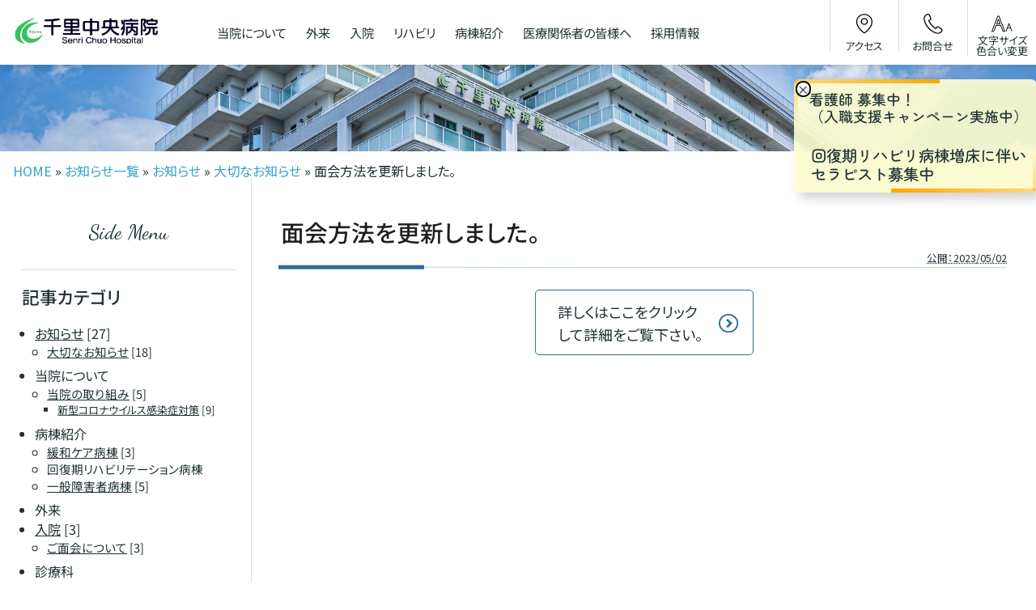

--- FILE ---
content_type: text/html; charset=UTF-8
request_url: https://www.kyowakai.com/senri_hp/news/2023/05/news_1361.php
body_size: 48003
content:
<!DOCTYPE html>
<html lang="jp" dir="ltr">
<head>
<meta charset="utf-8">
<meta http-equiv="X-UA-Compatible" content="IE=edge">
<meta name="viewport" content="width=device-width,initial-scale=1">

<link rel="start" href="https://www.kyowakai.com/senri_hp/" title="Home" />
<script type="text/javascript" src="https://www.kyowakai.com/senri_hp/mt.js"></script>
<link rel="canonical" href="https://www.kyowakai.com/senri_hp/news/2023/05/news_1361.php" />

<!-- Google tag (gtag.js) -->
<script async src="https://www.googletagmanager.com/gtag/js?id=G-3FR70JYK2X"></script>
<script>
  window.dataLayer = window.dataLayer || [];
  function gtag(){dataLayer.push(arguments);}
  gtag('js', new Date());

  gtag('config', 'G-3FR70JYK2X');
</script>
<meta name="keywords" content="医療法人協和会,千里中央病院,面会方法を更新しました。,お知らせ（千里中央病院）," />
 <meta name="description" content="医療法人協和会,千里中央病院,面会方法を更新しました。 - お知らせ（千里中央病院）、" />

<link rel="icon" type="image/png" sizes="16x16" href="https://www.kyowakai.com/senri_hp/assets/img/common/favicon.png">
<link rel="stylesheet" type="text/css" media="all" href="https://www.kyowakai.com/senri_hp/assets/css/html5reset-1.6.1.css">

<link rel="stylesheet" type="text/css" media="all" href="https://www.kyowakai.com/senri_hp/assets/css/base.css?20231208090820">
  <link rel="stylesheet" type="text/css" media="all" href="https://www.kyowakai.com/senri_hp/assets/css/color_normal.php?20220929134518">

<link href="https://use.fontawesome.com/releases/v5.6.1/css/all.css" rel="stylesheet">
<script type="text/javascript" src="https://www.kyowakai.com/senri_hp/assets/js/jquery-3.4.1.min.js"></script>
<script type="text/javascript" src="https://www.kyowakai.com/senri_hp/assets/js/ofi.min.js"></script>
<script type="text/javascript" src="https://www.kyowakai.com/senri_hp/assets/js/jquery.cookie.js"></script>

<title>面会方法を更新しました。 - お知らせ（千里中央病院）</title>
</head>
<body id="cms-news-20220812" class="entry-1361 mt-entry-archive layout-wtt">
<div id="wrapper">
<header>
        <div class="top_logo">
            <a href="https://www.kyowakai.com/senri_hp/"><img src="https://www.kyowakai.com/senri_hp/assets/img/common/logo.png?20220831192815"></a>
        </div>
		<div class="overlay"></div>

        <div class="sp_view sp_wrap">
			<div class="openbtn"><span></span><span></span><span></span></div>
    </div>

        <div class="top_menu">          <div class="head_menu">
							<div class="h_menu_wrap">
								<div class="h_menu_inner">
                	<ul class="h_menu">

                    <li class="h_menu_li about_us">
								<a href="https://www.kyowakai.com/senri_hp/about/"><div class="mode_jp">当院に<br class="d_1200">ついて</div></a>
                    <div class="head_sub_menu">
                        <div class="menu_cover">
                            <img src="https://www.kyowakai.com/senri_hp/assets/img/common/menu_cover001.jpg">
                            <div></div>
                            <p>当院について<br><span>About Us</span></p>
                        </div>
									
									
										<ul class="sub_list">
									
										  <li><a href="https://www.kyowakai.com/senri_hp/about/"><span class="sub_cursol">当院について</span></a></li>
									
									
									
										  <li><a href="https://www.kyowakai.com/senri_hp/about/greeting.php"><span class="sub_cursol">ご挨拶</span></a></li>
									
									
									
										  <li><a href="https://www.kyowakai.com/senri_hp/about/post_5.php"><span class="sub_cursol">厚生労働大臣の定める掲示事項（令和8年1月1日　現在）</span></a></li>
									
									
									
										  <li><a href="https://www.kyowakai.com/senri_hp/about/online.php"><span class="sub_cursol">医療DX推進体制につきまして</span></a></li>
									
									
									
										  <li><a href="https://www.kyowakai.com/senri_hp/about/ward/"><span class="sub_cursol">病棟紹介</span></a></li>
									
									
									
										  <li><a href="https://www.kyowakai.com/senri_hp/about/feature/"><span class="sub_cursol">当院の特徴</span></a></li>
									
									
									
										  <li><a href="https://www.kyowakai.com/senri_hp/about/efforts/"><span class="sub_cursol">当院の取り組み</span></a></li>
									
									
									
										  <li><a href="https://www.kyowakai.com/senri_hp/outpatient/"><span class="sub_cursol">外来</span></a></li>
									
									
									
										  <li><a href="https://www.kyowakai.com/senri_hp/hospitalization/"><span class="sub_cursol">入院</span></a></li>
									
									
									
										  <li><a href="https://www.kyowakai.com/senri_hp/about/post_7.php"><span class="sub_cursol">ご面会について</span></a></li>
									
									
									
										  <li><a href="https://www.kyowakai.com/senri_hp/department/nursing/"><span class="sub_cursol">看護部</span></a></li>
									
									
									
										  <li><a href="https://www.kyowakai.com/senri_hp/department/pharmacy/"><span class="sub_cursol">薬剤科</span></a></li>
									
									
									
										  <li><a href="https://www.kyowakai.com/senri_hp/department/nutritional/"><span class="sub_cursol">栄養科</span></a></li>
									
									
									
										  <li><a href="https://www.kyowakai.com/senri_hp/department/inspection/"><span class="sub_cursol">検査科</span></a></li>
									
									
									
										  <li><a href="https://www.kyowakai.com/senri_hp/department/radiology/"><span class="sub_cursol">放射線科</span></a></li>
									
									
									
										  <li><a href="https://www.kyowakai.com/senri_hp/about_rehabilitation/"><span class="sub_cursol">リハビリテーション</span></a></li>
									
									
									
										  <li><a href="https://www.kyowakai.com/senri_hp/about/post_6.php"><span class="sub_cursol">病院実績</span></a></li>
									
									
									
										  <li><a href="https://www.kyowakai.com/senri_hp/about/post_8.php"><span class="sub_cursol">臨床指標</span></a></li>
									
									
									
										  <li><a href="https://www.kyowakai.com/senri_hp/department/relation/"><span class="sub_cursol">地域医療連携室</span></a></li>
									
									
									
										  <li><a href="https://www.kyowakai.com/senri_hp/about/efforts/publications.php"><span class="sub_cursol">広報誌</span></a></li>
									
									
									
										  <li><a href="https://www.kyowakai.com/senri_hp/about/rights.php"><span class="sub_cursol">患者様の権利・個人情報の取り扱いについて</span></a></li>
									
									
									
										  <li><a href="https://www.kyowakai.com/senri_hp/about/post_3.php"><span class="sub_cursol">研究情報の公開（オプトアウト）について</span></a></li>
									
									
									
										  <li><a href="https://www.kyowakai.com/senri_hp/about/floor.php"><span class="sub_cursol">フロアマップ</span></a></li>
									
									
									
										  <li><a href="https://www.kyowakai.com/senri_hp/contact/"><span class="sub_cursol">お問い合わせ</span></a></li>
									
									
									
										  <li><a href="https://www.kyowakai.com/senri_hp/faq/"><span class="sub_cursol">よくある質問</span></a></li>
									
									
									
										  <li><a href="https://www.kyowakai.com/senri_hp/about/access.php"><span class="sub_cursol">アクセス</span></a></li>
									
									
									
										  <li><a href="https://www.kyowakai.com/senri_hp/about/efforts/safety_management.php"><span class="sub_cursol">医療安全管理指針</span></a></li>
									
									
									
										  <li><a href="https://www.kyowakai.com/senri_hp/about/efforts/infection_control .php"><span class="sub_cursol">感染対策指針 </span></a></li>
									
									
									
										  <li><a href="https://www.kyowakai.com/senri_hp/about/post_4.php"><span class="sub_cursol">ボランティア募集</span></a></li>
									

									
									
									

										</ul>
									
									
                        </div>
								<div class="s_icon"></div>
                    </li>

                    <li class="h_menu_li outpatient">
								<a href="https://www.kyowakai.com/senri_hp/outpatient/"><div class="mode_jp">外来</div></a>
                    </li>

                    <li class="h_menu_li hospitalization">
								<a href="https://www.kyowakai.com/senri_hp/hospitalization/"><div class="mode_jp">入院</div></a>
                        <div class="head_sub_menu">
                            <div class="menu_cover">
                                <img src="https://www.kyowakai.com/senri_hp/assets/img/common/menu_cover003.jpg">
                                <div></div>
                                <p>入院<br><span>Hospitalization</span></p>
                            </div>
									
									
										<ul class="sub_list">
									
										  <li><a href="https://www.kyowakai.com/senri_hp/hospitalization/"><span class="sub_cursol">入院</span></a></li>
									
									
									
										  <li><a href="https://www.kyowakai.com/senri_hp/about/post_7.php"><span class="sub_cursol">ご面会について</span></a></li>
									
									
									
										  <li><a href="https://www.kyowakai.com/senri_hp/hospitalization/support.php"><span class="sub_cursol">退院支援</span></a></li>
									
									
									
										  <li><a href="https://www.kyowakai.com/senri_hp/about/ward/palliative_care.php"><span class="sub_cursol">緩和ケア病棟</span></a></li>
									
									
									
										  <li><a href="https://www.kyowakai.com/senri_hp/about/ward/rehabilitation.php"><span class="sub_cursol">回復期リハビリテーション病棟</span></a></li>
									
									
									
										  <li><a href="https://www.kyowakai.com/senri_hp/about/ward/general.php"><span class="sub_cursol">一般障害者病棟</span></a></li>
									
									
									
										  <li><a href="https://www.kyowakai.com/senri_hp/about/ward/guidance.php"><span class="sub_cursol">病棟設備</span></a></li>
									
									
									
										  <li><a href="https://www.kyowakai.com/senri_hp/department/nursing/"><span class="sub_cursol">看護部</span></a></li>
									
									
									
										  <li><a href="https://www.kyowakai.com/senri_hp/department/nutritional/"><span class="sub_cursol">栄養科</span></a></li>
									
									
									
										  <li><a href="https://www.kyowakai.com/senri_hp/about/rights.php"><span class="sub_cursol">患者様の権利・個人情報の取り扱いについて</span></a></li>
									
									
									
										  <li><a href="https://www.kyowakai.com/senri_hp/about/efforts/"><span class="sub_cursol">当院の取り組み</span></a></li>
									
									
									
										  <li><a href="https://www.kyowakai.com/senri_hp/department/relation/"><span class="sub_cursol">地域医療連携室</span></a></li>
									

									
									
									
									      <li><a href="https://www.kyowakai.com/senri_hp/hospitalization/#news"><span class="sub_cursol mode_jp">入院に関するお知らせ</span></a></li>
									

										</ul>
									
									
                        </div>
								<div class="s_icon"></div>
                    </li>

                    <li class="h_menu_li rehabilitation">
								<a href="https://www.kyowakai.com/senri_hp/about_rehabilitation/"><div class="mode_jp">リハビリ</div></a>
                        <div class="head_sub_menu">
                            <div class="menu_cover">
                                <img src="https://www.kyowakai.com/senri_hp/assets/img/common/menu_cover004.jpg">
                                <div></div>
                                <p>リハビリテーション<br><span>Rehabilitation</span></p>
                            </div>
									
									
										<ul class="sub_list">
									
										  <li><a href="https://www.kyowakai.com/senri_hp/about_rehabilitation/"><span class="sub_cursol">リハビリテーション</span></a></li>
									
									
									
										  <li><a href="https://www.kyowakai.com/senri_hp/department/rehabillitation/therapist.php"><span class="sub_cursol">理学・作業・言語療法</span></a></li>
									
									
									
										  <li><a href="https://www.kyowakai.com/senri_hp/department/rehabillitation/visit.php"><span class="sub_cursol">家屋訪問</span></a></li>
									
									
									
										  <li><a href="https://www.kyowakai.com/senri_hp/about/ward/rehabilitation.php"><span class="sub_cursol">回復期リハビリテーション病棟</span></a></li>
									
									
									
										  <li><a href="https://www.kyowakai.com/senri_hp/department/rehabillitation/community_activities.php"><span class="sub_cursol">地域活動（リハビリテーション科）</span></a></li>
									
									
									
										  <li><a href="https://www.kyowakai.com/senri_hp/about/feature/certificate_rehabilitation .php"><span class="sub_cursol">日本リハビリテーション医学会認定証</span></a></li>
									

									
									
									

										</ul>
									
									
                        </div>
												<div class="s_icon"></div>
                    </li>

                    <li class="h_menu_li local">
								<a href="https://www.kyowakai.com/senri_hp/about/ward/"><div class="mode_jp">病棟紹介</div></a>
	                    <div class="head_sub_menu">
                        <div class="menu_cover">
                            <img src="https://www.kyowakai.com/senri_hp/assets/img/common/menu_cover006.jpg">
                            <div></div>
                            <p>病棟紹介<br><span>For Local</span></p>
                        </div>
								
								
									<ul class="sub_list">
								
									  <li><a href="https://www.kyowakai.com/senri_hp/about/ward/"><span class="sub_cursol">病棟紹介</span></a></li>
								
								
								
									  <li><a href="https://www.kyowakai.com/senri_hp/about/ward/palliative_care.php"><span class="sub_cursol">緩和ケア病棟</span></a></li>
								
								
								
									  <li><a href="https://www.kyowakai.com/senri_hp/about/ward/rehabilitation.php"><span class="sub_cursol">回復期リハビリテーション病棟</span></a></li>
								
								
								
									  <li><a href="https://www.kyowakai.com/senri_hp/about/ward/general.php"><span class="sub_cursol">一般障害者病棟</span></a></li>
								

									</ul>
								
								
                      </div>
											<div class="s_icon"></div>
                    </li>

                    <li class="h_menu_li medical">
								<a href="https://www.kyowakai.com/senri_hp/department/relation/"><div class="mode_jp">医療関係者の<br class="d_1200">皆様へ</div></a>
                    <div class="head_sub_menu">
                        <div class="menu_cover">
                            <img src="https://www.kyowakai.com/senri_hp/assets/img/common/menu_cover005.jpg">
                            <div></div>
                            <p>医療関係者の皆様へ<br><span>For Medical Personnel</span></p>
                        </div>
								
								
									<ul class="sub_list">
								
									  <li><a href="https://www.kyowakai.com/senri_hp/department/relation/"><span class="sub_cursol">地域医療連携室</span></a></li>
								
								
								
									  <li><a href="https://www.kyowakai.com/senri_hp/outpatient/"><span class="sub_cursol">外来</span></a></li>
								
								
								
									  <li><a href="https://www.kyowakai.com/senri_hp/hospitalization/"><span class="sub_cursol">入院</span></a></li>
								
								
								
									  <li><a href="https://www.kyowakai.com/senri_hp/about/ward/"><span class="sub_cursol">病棟紹介</span></a></li>
								
								
								
									  <li><a href="https://www.kyowakai.com/senri_hp/about/efforts/"><span class="sub_cursol">当院の取り組み</span></a></li>
								
								
								
									  <li><a href="https://www.kyowakai.com/senri_hp/about/efforts/safety_management.php"><span class="sub_cursol">医療安全管理指針</span></a></li>
								
								
								
									  <li><a href="https://www.kyowakai.com/senri_hp/about/efforts/infection_control .php"><span class="sub_cursol">感染対策指針 </span></a></li>
								
								
								
									  <li><a href="https://www.kyowakai.com/senri_hp/about/feature/botulinum_therapy.php"><span class="sub_cursol">ボツリヌス療法</span></a></li>
								
								
								
									  <li><a href="https://www.kyowakai.com/senri_hp/about/feature/post_1.php"><span class="sub_cursol">アロマセラピー治療</span></a></li>
								
								
								
									  <li><a href="https://www.kyowakai.com/senri_hp/about/access.php"><span class="sub_cursol">アクセス</span></a></li>
								

									
									
									
								      <li><a href="https://www.kyowakai.com/senri_hp/personnel/#news"><span class="sub_cursol mode_jp">医療関係者あてのお知らせ</span></a></li>
									

									</ul>
								
								
                        </div>
												<div class="s_icon"></div>
                    </li>

      <li class="h_menu_li recruit">
      	<a href="https://www.kyowakai-saiyou.com/" target="_blank"><div class="mode_jp">採用情報</div></a>
      </li>

                	</ul>
								</div>							</div>          </div>        </div>
        <div class="head_menu_r flex">
                <div class="flex_center hm0">
							<a href="https://www.kyowakai.com/senri_hp/about/access.php"><div>
								<img src="https://www.kyowakai.com/senri_hp/assets/img/common/icon_access.svg">
								<p class="mode_jp" style="font-size:13px;">アクセス</p>
							</div>
							</a>
					</div>
                <div class="flex_center hm1">
							<a href="https://www.kyowakai.com/senri_hp/contact/"><div>
								<img src="https://www.kyowakai.com/senri_hp/assets/img/common/header_contact.svg">
								<p class="mode_jp" style="font-size:13px;">お問合せ</p>
							</div>
							</a>
					</div>
                <div class="flex_center hm2" style="display:none;">
							<div class="s_button">
								<img src="https://www.kyowakai.com/senri_hp/assets/img/common/header_search.svg">
								<p class="mode_jp" style="font-size:13px;">検索</p>
							</div>
							<div id="sb_cover">
							  <form method="get" action="">
							    <div class="tb">
							      <div class="td"><input type="text" placeholder="入力してください" required></div>
							      <div class="td" id="s-cover">
							        <button type="submit">
							          <div id="s-circle"></div>
							          <span></span>
							        </button>
							      </div>
							    </div>
							  </form>
							</div>
					</div>
                <div class="flex_center hm3">
							<div>
								<img src="https://www.kyowakai.com/senri_hp/assets/img/common/header_size.svg">
								<p class="mode_jp" style="font-size:13px;">文字サイズ<br>色合い変更</p>
							</div>
					            <div class="acc_item">
										<p class="mode_jp" style="font-size:18px;">背景色切り替え</p>
					                <ul class="b_color flex_wrap mode_jp">
					                  <li id="color" class="color color_change" style="color:#000;background:#fff;font-size:18px;">白</li>
					                  <li id="bw" class="bw color_change" style="font-size:18px;">黒</li>
					                  <li id="by" class="by color_change" style="font-size:18px;">青</li>
					                  <li id="yb" class="yb color_change" style="font-size:18px;">黄</li>
					                </ul>
					            </div>
					</div>
        </div>

<div class="l_change">
      <ul class="b_language flex">
        <li id="mode_jp" class="language_change"><img src="https://www.kyowakai.com/senri_hp/assets/img/common/flag_jp.png"></li>
      </ul>
</div>

  <div class="txt_size" id="txt_size">
    <p style="font-size:18px;"><span class="mode_jp">文字の大きさ</span></p>
        <ul class="b_size mode_jp flex justify_center">
          <li id="fzS" class="md font_size" style="font-size:18px;">標準</li>
          <li id="fzM" class="bg font_size" style="font-size:20px;">大</li>
          <li id="fzL" class="lbg font_size" style="font-size:22px;">特大</li>
        </ul>
  </div>

    </header>

<noscript>
<style>
.mode_en {
	display:none;
}
</style>
no-javascript : ご利用のブラウザでJavascriptが利用できないようです。（Javascript利用を推奨いたします。）
</noscript>
<div class="eye_catch">
<img src="https://www.kyowakai.com/senri_hp/assets/img/common/main.jpg">
</div>
<article>
<section class="contents_wrap">
<div class="breadcrumb mode_jp">
<a href="https://www.kyowakai.com/senri_hp/">HOME</a> &raquo;
<a href="https://www.kyowakai.com/senri_hp/news/">お知らせ一覧</a> &raquo;
<a href="https://www.kyowakai.com/senri_hp/news/news/">お知らせ</a>
&raquo; 
<a href="https://www.kyowakai.com/senri_hp/news/news/important/">大切なお知らせ</a>
&raquo; 面会方法を更新しました。
</div>
<section class="flex archive_page flex_reverse">
<div class="main_contents">
<div id="entry-1361" class="entry-asset asset hentry">
<div class="asset-header">
<h2 class="asset-name entry-title">面会方法を更新しました。</h2>
<div class="asset-content entry-content">
<div class="asset-meta">
<span class="byline">
<div class="release">
<abbr class="published mode_jp" title="2023-05-02T16:54:04+09:00">
公開：2023/05/02
</abbr>
</div>
</span>
</div><!-- /asset-meta -->
</div><!-- /asset-header -->
<section class="fb_contents gallery">
<div class="asset-body">
<section class="b_button_wrap">
<div class="flex_wrap justify_around"> 
<div class="button_type02 mb1em" style="width:15em">
<a href="https://www.kyowakai.com/senri_hp/about/visit.php" target="_blank">詳しくはここをクリックして詳細をご覧下さい。</a>
</div> 
</div>
</section>
</div>
</section>
</div><!-- /asset-content -->
</div><!-- /entry-asset -->
</div>
<aside>
<div id="sb_button"></div>
<div class="side_bar">
<h2 class="archive-title_en">Side Menu</h2>
<div class="widget-archive widget-archive-category widget">
<h3 class="widget-header"><span class="mode_jp">記事カテゴリ</span><span class="mode_en">Archive Category </span></h3>
<div class="widget-content">
<ul class="tree">
<li class="tree"><div class="subcategories" id="subcategories1195name"><a href="https://www.kyowakai.com/senri_hp/news/news/" title="1195"><span class="mode_jp">お知らせ</span><span class="mode_en">news</span></a> [27]</div>
<div id="subcategories1195list"><ul class="tree">
<li class="tree_end"><a href="https://www.kyowakai.com/senri_hp/news/news/important/" title="1209"><span class="mode_jp">大切なお知らせ</span><span class="mode_en">important</span></a> [18]
</li>
</ul></div>
</li>
<li class="tree"><div class="subcategories" id="subcategories1191name"><span class="mode_jp">当院について</span><span class="mode_en">about</span></div>
<div id="subcategories1191list"><ul class="tree">
<li class="tree_end"><div class="subcategories" id="subcategories1192name"><a href="https://www.kyowakai.com/senri_hp/news/about/efforts/" title="1192"><span class="mode_jp">当院の取り組み</span><span class="mode_en">efforts</span></a> [5]</div>
<div id="subcategories1192list"><ul class="tree">
<li class="tree_end"><a href="https://www.kyowakai.com/senri_hp/news/about/efforts/covid19/" title="1193"><span class="mode_jp">新型コロナウイルス感染症対策</span><span class="mode_en">covid19</span></a> [9]
</li>
</ul></div>
</li>
</ul></div>
</li>
<li class="tree"><div class="subcategories" id="subcategories1471name"><span class="mode_jp">病棟紹介</span><span class="mode_en">ward</span></div>
<div id="subcategories1471list"><ul class="tree">
<li class="tree"><a href="https://www.kyowakai.com/senri_hp/news/ward/palliative-care/" title="1472"><span class="mode_jp">緩和ケア病棟</span><span class="mode_en">palliative_care</span></a> [3]
</li>
<li class="tree"><span class="mode_jp">回復期リハビリテーション病棟</span><span class="mode_en">rehabilitation</span>
</li>
<li class="tree_end"><a href="https://www.kyowakai.com/senri_hp/news/ward/general/" title="1474"><span class="mode_jp">一般障害者病棟</span><span class="mode_en">general</span></a> [5]
</li>
</ul></div>
</li>
<li class="tree"><span class="mode_jp">外来</span><span class="mode_en">outpatient</span>
</li>
<li class="tree"><div class="subcategories" id="subcategories1186name"><a href="https://www.kyowakai.com/senri_hp/news/hospitalization/" title="1186"><span class="mode_jp">入院</span><span class="mode_en">hospitalization</span></a> [3]</div>
<div id="subcategories1186list"><ul class="tree">
<li class="tree_end"><a href="https://www.kyowakai.com/senri_hp/news/hospitalization/visit/" title="1223"><span class="mode_jp">ご面会について</span><span class="mode_en">visit</span></a> [3]
</li>
</ul></div>
</li>
<li class="tree"><div class="subcategories" id="subcategories1196name"><span class="mode_jp">診療科</span><span class="mode_en">section</span></div>
<div id="subcategories1196list"><ul class="tree">
<li class="tree"><span class="mode_jp">内科</span><span class="mode_en">internal</span>
</li>
<li class="tree"><span class="mode_jp">神経内科</span><span class="mode_en">neurology</span>
</li>
<li class="tree"><span class="mode_jp">外科</span><span class="mode_en">surgery</span>
</li>
<li class="tree"><span class="mode_jp">泌尿器科</span><span class="mode_en">urology</span>
</li>
<li class="tree"><span class="mode_jp">整形外科</span><span class="mode_en">orthopedic</span>
</li>
<li class="tree_end"><span class="mode_jp">脳神経外科</span><span class="mode_en">neurosurgery</span>
</li>
</ul></div>
</li>
<li class="tree"><div class="subcategories" id="subcategories1212name"><span class="mode_jp">部門</span><span class="mode_en">department</span></div>
<div id="subcategories1212list"><ul class="tree">
<li class="tree"><span class="mode_jp">看護部</span><span class="mode_en">nursing</span>
</li>
<li class="tree"><span class="mode_jp">薬剤科</span><span class="mode_en">pharmacy</span>
</li>
<li class="tree"><span class="mode_jp">栄養科</span><span class="mode_en">nutritional</span>
</li>
<li class="tree"><span class="mode_jp">地域医療連携室</span><span class="mode_en">relation</span>
</li>
<li class="tree_end"><a href="https://www.kyowakai.com/senri_hp/news/department/rehabillitation/" title="1221"><span class="mode_jp">リハビリテーション科</span><span class="mode_en">rehabillitation</span></a> [2]
</li>
</ul></div>
</li>
<li class="tree"><a href="https://www.kyowakai.com/senri_hp/news/reha/" title="1207"><span class="mode_jp">リハビリテーションにについて</span><span class="mode_en">reha</span></a> [1]
</li>
<li class="tree"><a href="https://www.kyowakai.com/senri_hp/news/personnel/" title="1194"><span class="mode_jp">医療関係者の皆様へ</span><span class="mode_en">personnel</span></a> [1]
</li>
<li class="tree"><a href="https://www.kyowakai.com/senri_hp/news/patient/" title="1211"><span class="mode_jp">患者様向け</span><span class="mode_en">patient</span></a> [3]
</li>
<li class="tree"><span class="mode_jp">採用情報</span><span class="mode_en">recruit</span>
</li>
</div>
</div>
<script type="text/javascript">
<!--
FoldNavigation('subcategories1195','initState',false);
FoldNavigation('subcategories1191','initState',false);
FoldNavigation('subcategories1192','initState',false);
FoldNavigation('subcategories1471','initState',false);
FoldNavigation('subcategories1186','initState',false);
FoldNavigation('subcategories1196','initState',false);
FoldNavigation('subcategories1212','initState',false);
//-->
</script>
<div class="widget-archive-monthly-dropdown widget-archive widget">
<h3 class="widget-header"><a href="https://www.kyowakai.com/senri_hp/news/archives.html"><span class="mode_jp">月別アーカイブ</span><span class="mode_en">monthly archive</span></a></h3>
<div class="widget-content">
<select onchange="nav(this)">
<option>Select...</option>
<option value="https://www.kyowakai.com/senri_hp/news/2024/10/">2024.10</option>
<option value="https://www.kyowakai.com/senri_hp/news/2024/06/">2024.6</option>
<option value="https://www.kyowakai.com/senri_hp/news/2024/03/">2024.3</option>
<option value="https://www.kyowakai.com/senri_hp/news/2024/02/">2024.2</option>
<option value="https://www.kyowakai.com/senri_hp/news/2023/09/">2023.9</option>
<option value="https://www.kyowakai.com/senri_hp/news/2023/07/">2023.7</option>
<option value="https://www.kyowakai.com/senri_hp/news/2023/05/">2023.5</option>
<option value="https://www.kyowakai.com/senri_hp/news/2023/04/">2023.4</option>
<option value="https://www.kyowakai.com/senri_hp/news/2023/01/">2023.1</option>
<option value="https://www.kyowakai.com/senri_hp/news/2022/12/">2022.12</option>
<option value="https://www.kyowakai.com/senri_hp/news/2022/11/">2022.11</option>
<option value="https://www.kyowakai.com/senri_hp/news/2022/09/">2022.9</option>
<option value="https://www.kyowakai.com/senri_hp/news/2022/07/">2022.7</option>
<option value="https://www.kyowakai.com/senri_hp/news/2022/06/">2022.6</option>
<option value="https://www.kyowakai.com/senri_hp/news/2022/05/">2022.5</option>
<option value="https://www.kyowakai.com/senri_hp/news/2022/03/">2022.3</option>
</select>
</div>
</div>
<script type="text/javascript" charset="utf-8">
/* <![CDATA[ */
function nav(sel) {
if (sel.selectedIndex == -1) return;
var opt = sel.options[sel.selectedIndex];
if (opt && opt.value)
location.href = opt.value;
}
/* ]]> */
</script>
<div class="widget-recent-entries widget-archives widget recent_articles">
<h3 class="widget-header"><span class="mode_jp">最近の記事</span><span class="mode_en">Recent articles</span></h3>
<div class="widget-content">
<ul>
<li><a href="https://www.kyowakai.com/senri_hp/news/2024/10/news_1797.php" rel="bookmark">回復期リハビリ病棟、一般病棟　日曜日の面会再開のお知らせ</a></li>
<li><a href="https://www.kyowakai.com/senri_hp/news/2024/10/news_1795.php" rel="bookmark">緩和ケア病棟、面会時間変更のお知らせ</a></li>
<li><a href="https://www.kyowakai.com/senri_hp/news/2024/06/news_1738.php" rel="bookmark">回復期リハビリ病棟、一般病棟の面会時間延長のお知らせ</a></li>
<li><a href="https://www.kyowakai.com/senri_hp/news/2024/03/news_1693.php" rel="bookmark">第1回ボランティア総会を開催しました</a></li>
<li><a href="https://www.kyowakai.com/senri_hp/news/2024/02/news_1667.php" rel="bookmark">緩和ケア病棟（西６階）　2024年3月１日より面会日拡大のお知らせ</a></li>
<li><a href="https://www.kyowakai.com/senri_hp/news/2023/09/news_1555.php" rel="bookmark">9月1日より回復期リハビリ病棟、一般病棟の面会制限を緩和しました。</a></li>
<li><a href="https://www.kyowakai.com/senri_hp/news/2023/07/news_1520.php" rel="bookmark">一般障害病棟でのレクリエーション活動報告</a></li>
<li><a href="https://www.kyowakai.com/senri_hp/news/2023/05/news_1385.php" rel="bookmark">一般障害病棟でのレクリエーション活動報告</a></li>
<li><a href="https://www.kyowakai.com/senri_hp/news/2023/05/news_1361.php" rel="bookmark">面会方法を更新しました。</a></li>
<li><a href="https://www.kyowakai.com/senri_hp/news/2023/04/news_1358.php" rel="bookmark">保険外費用（オムツ代）改定のお知らせ</a></li>
</ul>
</div>
</div>
</div>
</aside>
</section>
</article>
<section class="faq">
	<div class="f_wrap flex">
		<div class="f_left">
				<div class="f_icon"><img src="https://www.kyowakai.com/senri_hp/assets/img/common/icon_book_64.svg" alt="よくアクセスされるページのご案内"></div>
				<div class="f_txt">
					<h3 class="mode_jp">よくアクセスされる<br class="sp_none">ページのご案内<span>Popular pages</span></h3>
				</div>
		</div>
		<div class="f_right flex_wrap">
			<div class="f_item">
				<div class="f_icon"><img src="https://www.kyowakai.com/senri_hp/assets/img/common/icon_tel_64.svg" alt="連絡先を知りたい"></div>
				<div class="f_txt">
					<p class="mode_jp">連絡先を知りたい<span>Contact</span></p>
				</div>
				<a href="https://www.kyowakai.com/senri_hp/contact/" target="_blank"></a>
			</div>
			<div class="f_item">
				<div class="f_icon"><img src="https://www.kyowakai.com/senri_hp/assets/img/common/icon_map_64.svg" alt="病院への行き方を知りたい"></div>
				<div class="f_txt">
					<p class="mode_jp">病院への行き方を知りたい<span>Access</span></p>
				</div>
				<a href="https://www.kyowakai.com/senri_hp/about/access.php" target="_blank"></a>
			</div>
			<div class="f_item">
				<div class="f_icon"><img src="https://www.kyowakai.com/senri_hp/assets/img/common/icon_calendar_64.svg" alt="病棟について"></div>
				<div class="f_txt">
					<p class="mode_jp">病棟のことを知りたい<span>Ward</span></p>
				</div>
				<a href="https://www.kyowakai.com/senri_hp/about/ward/" target="_blank"></a>
			</div>
			<div class="f_item">
				<div class="f_icon"><img src="https://www.kyowakai.com/senri_hp/assets/img/common/icon_watch_64.svg" alt="受付時間を知りたい"></div>
				<div class="f_txt">
					<p class="mode_jp">受付時間を知りたい<span>Reception Time</span></p>
				</div>
				<a href="https://www.kyowakai.com/senri_hp/outpatient/" target="_blank"></a>
			</div>
			<div class="f_item">
				<div class="f_icon"><img src="https://www.kyowakai.com/senri_hp/assets/img/common/icon_outpatient_64.svg" alt="外来について知りたい"></div>
				<div class="f_txt">
					<p class="mode_jp">外来について知りたい<span>Outpatient</span></p>
				</div>
				<a href="https://www.kyowakai.com/senri_hp/outpatient/" target="_blank"></a>
			</div>
			<div class="f_item">
				<div class="f_icon"><img src="https://www.kyowakai.com/senri_hp/assets/img/common/icon_bed_64.svg" alt="これからご入院される方へ"></div>
				<div class="f_txt">
					<p class="mode_jp">これからご入院される方へ<span>Pre-hospital info</span></p>
				</div>
				<a href="https://www.kyowakai.com/senri_hp/hospitalization/" target="_blank"></a>
			</div>
			<div class="f_item">
				<div class="f_icon"><img src="https://www.kyowakai.com/senri_hp/assets/img/common/icon_relation_64.svg" alt="地域医療連携室についてれる方"></div>
				<div class="f_txt">
					<p class="mode_jp">地域医療連携室について<span>Relation</span></p>
				</div>
				<a href="https://www.kyowakai.com/senri_hp/department/relation/" target="_blank"></a>
			</div>
			<div class="f_item">
				<div class="f_icon"><img src="https://www.kyowakai.com/senri_hp/assets/img/common/icon_ai_64.svg" alt="よくある質問と回答"></div>
				<div class="f_txt">
					<p class="ls_-1px mode_jp">よくある質問と回答<span>Frequently Asked Questions</span></p>
				</div>
				<a href="https://www.kyowakai.com/senri_hp/faq/" target="_blank"></a>
			</div>
		</div>
	</div>
</section>
<footer class="mode_jp">
<p class="catchphrase">地域住民へ質の高い回復期医療と慢性期医療の提供をめざします。</p>
<div class="footer_bottom flex_wrap">
	<div class="footer_logo_area grid6">
		<div class="footer_logo grid12">
			<img src="https://www.kyowakai.com/senri_hp/assets/img/common/logo.png?20220831192815" alt="医療法人 協和会" style="margin-top:-10px;">
			<a href="https://www.kyowakai.com/senri_hp/"></a>
		</div>
		<div class="address grid12">
			560-0082　大阪府豊中市新千里東町1丁目4番3号<br>TEL:06-6834-1100		</div>
		<div class="bottom_info">
			診察受付時間　午前8時30分～午前11時30分<br>
			休診日　土・日曜日、祝日、12月30日～1月3日		</div>
	</div>
	<div class="footer_menu_area grid6">
		<div class="footer_menu">
			<div><a href="https://www.kyowakai.com/senri_hp/about/">病院について</a><a href="https://www.kyowakai.com/senri_hp/about/ward/">病棟紹介</a><a href="https://www.kyowakai.com/senri_hp/department/">部門</a><a href="https://www.kyowakai.com/senri_hp/hospitalization/">入院・面会</a></div>
			<div><a href="https://www.kyowakai.com/senri_hp/department/relation/">医療関係者の方へ</a><a href="https://www.kyowakai.com/senri_hp/about/access.php">交通アクセス</a><a href="https://www.kyowakai-saiyou.com/" target="_blank">採用情報</a><a href="https://www.kyowakai.com/senri_hp/news/">お知らせ</a></div>
			<div><!-- <a href="https://www.kyowakai.com/senri_hp/about/sitemap.php">サイトマップ</a> --><a href="https://www.kyowakai.com/senri_hp/contact/">お問い合わせ</a><a href="https://www.kyowakai.com/about/personal.php" target="_blank">個人情報保護方針</a></div>
		</div>
	</div>
	<div class="banner_area grid12 flex">
				<div><a href="http://www.kyowakai.com/" target="_blank"><img src="https://www.kyowakai.com/senri_hp/assets/img/common/banner02.jpg" alt="協和会バナー"></a></div>
	</div>
</div>

<div class="footer_bottom_menu flex_wrap justify_around">
	<div class="grid4 grid12_m m_item">
			<h4 class="m01">医療施設</h4>
			<ul class="submenu">
				<li><a href="http://www.kawanishi-hospital.jp/" target="_blank">川西市立総合医療センター（指定管理）</a></li>
				<li><a href="http://www.kyowakai.com/kyoritsu_kinen_hp/" target="_blank">協立記念病院</a></li>
				<li><a href="http://www.kyowakai.com/kyowakai_hp/" target="_blank">協和会病院</a></li>
				<li><a href="http://www.kyowakai.com/marina_hp/" target="_blank">協和マリナホスピタル</a></li>
				<li><a href="http://www.kyowakai.com/kyoritsu2_hp/" target="_blank">第二協立病院</a></li>
				<li><a href="http://www.kyowakai.com/senri_hp/" target="_blank">千里中央病院</a></li>
				<li><a href="https://minoh-hp.jp/" target="_blank">箕面市立病院（指定管理）</a></li>
			</ul>
	</div>
	<div class="grid4 grid12_m m_item">
			<h4 class="m02">介護老人保健施設</h4>
			<ul class="submenu">
				<li><a href="http://www.kyowakai.com/wh_kawanishi/" target="_blank">ウエルハウス川西</a></li>
				<li><a href="http://www.kyowakai.com/wh_kyowa/" target="_blank">ウエルハウス協和</a></li>
				<li><a href="http://www.kyowakai.com/wh_nishinomiya/" target="_blank">ウエルハウス西宮</a></li>
				<li><a href="http://www.kyowakai.com/wh_seiwadai/" target="_blank">ウエルハウス清和台</a></li>
			</ul>
	</div>
	<div class="grid4 grid12_m m_item">
			<h4 class="m03">在宅支援部門</h4>
			<ul class="submenu">
					<li><a href="https://www.kyowakai.com/home_support/home_nursing/kyoritsu_hk_station/" target="_blank">協立訪問看護ステーション</a></li>
					<li><a href="https://www.kyowakai.com/home_support/home_nursing/smis_hk_station/" target="_blank">協立訪問看護ステーションスミスセンター</a></li>
					<li><a href="https://www.kyowakai.com/home_support/home_nursing/marina_hk_station/" target="_blank">協立訪問看護ステーションマリナセンター</a></li>
					<li><a href="https://www.kyowakai.com/home_support/home_nursing/kyowa_hk_station/" target="_blank">協和訪問看護ステーション</a></li>
					<li><a href="https://www.kyowakai.com/home_support/home_nursing/senri_hk_station/" target="_blank">協和訪問看護ステーション千里中央センター</a></li>

					<li><a href="https://www.kyowakai.com/home_support/home_care/kyoritsu_helper_station/" target="_blank">協立ヘルパーステーション</a></li>
					<li><a href="https://www.kyowakai.com/home_support/home_care/smis_helper_station/" target="_blank">スミスヘルパーステーション</a></li>
					<li><a href="https://www.kyowakai.com/home_support/home_care/kyowa_helper_station/" target="_blank">協和ヘルパーステーション</a></li>

					<li><a href="https://www.kyowakai.com/home_support/careplan_center/kyoritsu_cp_center/" target="_blank">協立ケアプランセンター</a></li>
					<li><a href="https://www.kyowakai.com/home_support/careplan_center/smis_cp_center/" target="_blank">スミスケアプランセンター</a></li>
					<li><a href="https://www.kyowakai.com/home_support/careplan_center/marina_cp_center/" target="_blank">マリナケアプランセンター</a></li>
					<li><a href="https://www.kyowakai.com/home_support/careplan_center/kyowa_cp_center/" target="_blank">協和ケアプランセンター</a></li>
					<li><a href="https://www.kyowakai.com/home_support/careplan_center/senri_cp_center/" target="_blank">千里中央ケアプランセンター</a></li>

					<li><a href="https://www.kyowakai.com/home_support/regional/kawanishi_rcs_center/" target="_blank">川西地域包括支援センター</a></li>
					<li><a href="https://www.kyowakai.com/home_support/regional/tada_rcs_center/" target="_blank">多田地域包括支援センター</a></li>
					<li><a href="https://www.kyowakai.com/home_support/regional/kishibe_rcs_center/" target="_blank">吹田市岸部地域包括支援センター</a></li>
					<li style="letter-spacing:-1px;"><a href="https://www.kyowakai.com/home_support/regional/momotake_rcs_center/" target="_blank">吹田市桃山台・竹見台地域包括支援センター</a></li>
					<li style="letter-spacing:-1px;"><a href="https://www.kyowakai.com/home_support/dcs_center/" target="_blank">吹田市千里ニュータウン障がい者相談支援センター</a></li>
					<li><a href="https://www.kyowakai.com/smis/" target="_blank">スミスの母里</a></li>
			</ul>
	</div>
</div>
<script>
jQuery(function(){
	jQuery('.m_item h4').each(function(){
			jQuery(this).on('click',function(){
					jQuery(this).toggleClass('active');
					jQuery("+.submenu",this).slideToggle();
            return false;
        });
    });
});
</script>

<div class="copyright">Copyright &copy; 2026&nbsp;Senri Chuo Hospital. All Rights Reserved.</div>
</footer>

<!-- page top -->
<div id="page_top"><a href="#"></a></div>


	<link rel="preconnect" href="https://fonts.googleapis.com">
<link rel="preconnect" href="https://fonts.gstatic.com" crossorigin>
<link href="https://fonts.googleapis.com/css2?family=Noto+Sans+JP:wght@400;500;700&family=Zen+Maru+Gothic:wght@500&display=swap" rel="stylesheet">
<style> 
#wrapper { 
	position: relative; 
} 
.floating_menu { 
	position:fixed; 
	top:98px; 
	right:-1px; 
	width:300px; 
	min-height:70px; 
	font-size:90%; 
	padding:0 0 0 0.5em; 

	border-radius:7px; 
	background:rgba(255,255,210,0.9); 
	filter: drop-shadow(7px 7px 7px rgba(0,0,0,0.2)); 
/* z-index:15; */ 
  animation-name: fadeIn-float2; 
  animation-duration: 2s; 
  animation-timing-function: ease; 
  animation-delay: 0.3s; 
  animation-iteration-count: 1; 
  animation-direction: normal; 
  animation-fill-mode: backwards; 

	overflow: hidden;

	font-family: 'Zen Maru Gothic', sans-serif;
	font-weight:500;
} 
@keyframes fadeIn-float2{ 
  from { 
    opacity: 0; 
    transform: translateX(180px); 
  } 
  to { 
    opacity: 1; 
    transform: translateX(0); 
  } 
}

 
.floating_none2 { 
	position:absolute; 
	top:0.1em; 
	left:0.1em; 
	width:1.2em; 
	height:1,2em; 
	background:#fff; 
	border:2px solid #000; 
	border-radius:50%; 
	cursor: pointer; 
	z-index:107;
} 

.link_wrap {
	position:relative;
	width:100%;
	min-height:70px;
}

.floating_menu a { 
	position:absolute;
	width:100%;
	height:100%;
} 

.floating_menu .f_contents h2 , 
.floating_menu .f_contents h3 , 
.floating_menu .f_contents h4 { 
	margin-top:0.3em; 
	margin-bottom:0.3em; 
	font-size:1.2em; 
} 

.floating_menu .f_contents { 
	padding:0.5em; 
} 
.floating_menu .f_contents p { 
	line-height:1.2;
	padding:1em 0;
} 
.floating_menu p { 
}
.floating_menu .f_contents > div { 
	font-size:120%;
	text-align:center;
}

.floating_menu .link_wrap a { 
  display: -webkit-box;
	display: -ms-flexbox;
	display: flex;
	justify-content: center;
	align-items: center;
} 

.floating_menu a:hover { 
	background-image: linear-gradient(90deg, rgba(187, 255, 239, 0.8), rgba(236, 237, 203, 0.8) 34%, rgba(248, 227, 183, 0.8) 72%, rgba(255, 155, 252, 0.8) 97%);
}

.floating_menu a:hover , 
.floating_menu a:hover p { 
	color:red ! important;
}

.box__line {
  position: absolute;
}
.box__line:nth-child(1),
.box__line:nth-child(3) {
  width: 100%;
  height: 5px;
}
.box__line:nth-child(2),
.box__line:nth-child(4) {
  width: 5px;
  height: 100%;
}
.box__line:nth-child(1) {
  top: 0;
  left: 0;
  background: linear-gradient(to right, transparent, orange);
  animation: animate1 2s linear infinite;
}
.box__line:nth-child(2) {
  top: 0;
  right: 0;
  animation: animate2 2s linear infinite;
  animation-delay: 1s;
  background: linear-gradient(to bottom, transparent, orange);
}
.box__line:nth-child(3) {
  bottom: 0;
  left: 0;
  background: linear-gradient(to left, transparent, orange);
  animation: animate3 2s linear infinite;
}
.box__line:nth-child(4) {
  top: 0;
  left: 0;
  background: linear-gradient(to top, transparent, orange);
  animation: animate4 2s linear infinite;
  animation-delay: 1s;
}
@keyframes animate1 {
  0% {
    transform: translateX(-100%);
  }
  100% {
    transform: translateX(100%);
  }
}
@keyframes animate2 {
  0% {
    transform: translateY(-100%);
  }
  100% {
    transform: translateY(100%);
  }
}
@keyframes animate3 {
  0% {
    transform: translateX(100%);
  }
  100% {
    transform: translateX(-100%);
  }
}

@keyframes animate4 {
  0% {
    transform: translateY(100%);
  }
  100% {
    transform: translateY(-100%);
  }
}


</style> 
<script> 
$(function() { 
	$(".floating_none2").on('click',function(){ 
	  $(".floating_none2").css({ 
	      "display":"none", 
	  }); 
	  $(".floating_menu").css({ 
	      "display":"none", 
	  }); 
	}); 
}); 
</script> 

 
	 
		<div class="floating_menu">
	    <span class="box__line"></span>
	    <span class="box__line"></span>
	    <span class="box__line"></span>
	    <span class="box__line"></span>
			<div class="floating_none2">×</div> 
	 
		<div class="link_wrap">
			<a href="https://www.kyowakai-saiyou.com/recruit-mid/nurse/" target="_blank"> 
				<div class="f_contents"> 
					<p style="font-size: 1.1em;">看護師 募集中！<br />（入職支援キャンペーン実施中）</p> 
				</div> 
			</a> 
		</div> 
	 
 
	 
		<div class="link_wrap">
			<a href="https://www.kyowakai-saiyou.com/recruit-mid/therapist/" target="_blank"> 
				<div class="f_contents"> 
					<p style="font-size: 1.2em;">回復期リハビリ病棟増床に伴い<br />セラピスト募集中</p> 
				</div> 
			</a> 
		</div> 
	 
		</div> 
	 
 
</div><!-- /#wrapper -->
<script type="text/javascript" src="https://www.kyowakai.com/senri_hp/assets/js/script.js?20221227181204"></script><link rel="stylesheet" type="text/css" media="all" href="https://www.kyowakai.com/senri_hp/assets/css/baguetteBox.css">
<script type="text/javascript" src="https://www.kyowakai.com/senri_hp/assets/js/baguetteBox.min.js"></script>
<script>
baguetteBox.run('.gallery', {
    captions: function(element) {
        return element.getElementsByTagName('img')[0].alt;
    }
});
</script>

</body>
</html>

--- FILE ---
content_type: text/css
request_url: https://www.kyowakai.com/senri_hp/assets/css/base.css?20231208090820
body_size: 113228
content:
@charset "utf-8";
@import url('https://fonts.googleapis.com/css2?family=Dancing+Script&family=Anton&family=Lovers+Quarrel&family=Sawarabi+Mincho&display=swap');
@import url('https://fonts.googleapis.com/css2?family=Noto+Sans+JP:wght@400;500;700&display=swap');

@font-face {
    font-family: ZenAntique;
    src: url('./font/ZenAntique-Regular.ttf') format("truetype");
}

/*-------------------------------------------------------------
　全体
-------------------------------------------------------------*/
html {
 	font-size: 62.5%;
	scroll-behavior: smooth;
	overflow-x: hidden;
}
@media all and (-ms-high-contrast: none) {/* IEのみ */
	html {
	  -ms-overflow-style: none;    /* IE, Edge 対応 */
	}
}
body{
	font-size: 18px;
	min-width: 320px!important;
	font-feature-settings: "palt";
	font-family:'Noto sans CJK JP','Noto Sans JP',"Helvetica Neue", "Helvetica", "Hiragino Sans", "Hiragino Kaku Gothic ProN", "Arial", "Yu Gothic", "Meiryo", sans-serif;
	overflow-x: hidden;
}
body.fzL {
	font-size: 22px;
}
body.fzM {
	font-size: 20px;
}
body.fzS {
	font-size: 18px;
}

@media screen and (max-width:1024px) {
	body{
/*		font-size:calc(1.4rem + ((1vw - 0.64rem) * 2.1429));*/
	}
}
@media screen and (max-width:499px) {
	body{
		font-size:18px;
	}
}

/* 全要素にbox-sizing: border-box;をかける　*/
* {
	-webkit-box-sizing: border-box;
	-moz-box-sizing: border-box;
	box-sizing: border-box;
}

/* 滲み防止としてほんの少しだけ傾けて表示 */
body p, body span, body dl, body ul, h1, h2, h3, h4, h5, h6{
    transform: rotate(0.03deg);
    -moz-transform: rotate(0.03deg);
    -ms-transform: rotate(0.03deg);
    -o-transform: rotate(0.03deg);
    -webkit-transform: rotate(0.03deg);
}

h2 {
	font-size: 1.4em;
	font-weight:500;
}
h3 {
	font-size: 1.2em;
	font-weight:500;
}
h4 {
	font-size: 1.1em;
	font-weight:500;
}


/* 明朝体 */
.serif	{
	font-family:  "Times New Roman" ,"游明朝", YuMincho, "ヒラギノ明朝 ProN W3", "Hiragino Mincho ProN", "HG明朝E", "ＭＳ Ｐ明朝", "ＭＳ 明朝", serif ! important; 
}
/* ゴシック体 */
.gothic {
font-family: 'Noto Sans JP', 'ヒラギノ角ゴ ProN', 'Hiragino Kaku Gothic ProN', 'メイリオ', Meiryo, 'ＭＳ Ｐゴシック', 'MS PGothic', sans-serif  ! important;
}

img{
	width: 100%;
	height: auto;
}
p{
	font-size: 1em;
	margin-bottom: 0;

/* 色情報は、color_normal.php にて
	color:#1f3134;
*/

}
a{
	text-decoration: none;
	color: inherit;
}
a:hover{
	text-decoration: none;
	color: inherit;
}

/* リンクタイプ別にアイコンを設定 */
a::after{
    font-family: "Font Awesome 5 Free";
    font-weight: 900;
    font-size:120%;
    margin:0 0.3em;
}

a[href$=".pdf"]::after{
	content:'\f1c1';
    font-weight: 400;
}
a[href$=".pdf"].no_icom::after{
	content:'';
}

a[href$=".zip"]::after{
	content:'\f1c6';
}
a[href$=".doc"]::after,
a[href$=".docx"]::after{
	content:'\f1c2';
}
a[href$=".xls"]::after,
a[href$=".xlsx"]::after{
  content:'\f1c3';
}
a[href$=".ppt"]::after,
a[href$=".pptx"]::after{
  content:'\f1c4';
}
a[href$=".txt"]::after{
  content:'\f0f6';
}
/*
a[href$=".png"]::after,
a[href$=".jpg"]::after,
a[href$=".gif"]::after{
  content:'\f03e';
}
*/
a[href^="mailto:"]::after{
  content:'\f0e0';
}

/*  target="_blank"  rel="nofollow"　のリンクに設定  */
.link ,
a[target=_blank][rel=nofollow] {
	position:relative;
	margin-right:1.2em;
/* 色情報は、color_normal.php にて
    color:#33A1CB ! important;
    border-bottom:2px dotted #33A1CB;
*/
}
.link::after ,
a[target=_blank][rel=nofollow]::after {
  	content:'\f14d';
	position:absolute;
	top:-3px;
	right:-1.8em;
	font-size:70%;
}
@media screen and (max-width:499px) {
	.link::after ,
	.link ,
	a[target=_blank][rel=nofollow] {
		content:'';
		margin-right:0.1em;
	}
}

.asset-content a[target=_blank]:not(.edit_button)::after {

}

a.link_icon::after {
  content:'\f14d';
}
a.link_text { 
/* 色情報は、color_normal.php にて
  color:#33A1CB ! important;
    border-bottom:2px dotted #33A1CB;
*/
}

a.link_text:hover ,
a.link_text:active {
/* 色情報は、color_normal.php にて
  color:#8b0000 ! important;
  border-bottom:2px dotted #8b0000;
*/
}
a.link_icon:hover::after ,
a.link_icon:active::after  {
/* 色情報は、color_normal.php にて
  color:#8b0000 ! important;
*/
}


/* リンクタイプ別にアイコンを設定 */
a[href$=".pdf"] ,
a[href$=".zip"] ,
a[href$=".doc"] ,
a[href$=".docx"] ,
a[href$=".xls"] ,
a[href$=".xlsx"] ,
a[href$=".ppt"] ,
a[href$=".pptx"] ,
a[href$=".txt"] ,
a[href^="mailto:"] {
/* 色情報は、color_normal.php にて
    color:#33A1CB ! important;
    border-bottom:2px dotted #33A1CB;
*/
}
a[href$=".pdf"].no_icon {
/* 色情報は、color_normal.php にて
    color:#1f3134 ! important;
    border-bottom:none;
*/
}
a[href$=".pdf"]:hover ,
a[href$=".zip"]:hover ,
a[href$=".doc"]:hover ,
a[href$=".docx"]:hover ,
a[href$=".xls"]:hover ,
a[href$=".xlsx"]:hover ,
a[href$=".ppt"]:hover ,
a[href$=".pptx"]:hover ,
a[href$=".txt"]:hover ,
a[href^="mailto:"]:hover {
/* 色情報は、color_normal.php にて
    color:#0000cd ! important;
    border-bottom:2px dotted #0000cd;
*/
}
a[href$=".pdf"].no_icon:hover {
/* 色情報は、color_normal.php にて
    color:#1f3134 ! important;
    border-bottom:none;
*/
}

/*  target="_blank"  rel="nofollow"　のリンクに設定 
a[target=_blank][rel=nofollow] ,
a[target=_blank][rel=nofollow]::after { 
*/

.entry_link {
	margin-left:0.5em;
	font-size:95%;

/* 色情報は、color_normal.php にて
  color:#33A1CB ! important;
*/
}
.entry_link::after {
  content:'\f064';
}

a img{
	transition: 0.5s;
	-webkit-transition: 0.5s; /* Chrome、Safari用 */
	-moz-transition: 0.5s; /* Firefox用 */
	-o-transition: 0.5s; /* Opera用 */
}
a img:hover{
	opacity: 0.7;
	transition: 0.3s;
}
a.hover_white:hover {
	background:rgba(255,255,255,0.3);
}

.frame {
	max-width:1024px;
	margin:1em auto;
}
.frame.horizontal {
	width:100%;
	max-width:100% ! important;
}

/* iframe.pdf_view[src$=".pdf"]{ */
iframe.pdf_view {
    width:100% ! important;
    height:calc(1024px * 4 / 3) ! important;
	margin:0 auto;
}
.frame.horizontal iframe.pdf_view {
    width:100% ! important;
    height:calc(1000px * 3 / 4) ! important;
	margin:0 auto;
}
.pdf_link {
	margin-left:1em;
}


@media screen and (max-width:999px) {
	.frame {
		max-width:1024px;
		margin-left:-3em;
		margin-right:-3em;
	}
	iframe.pdf_view {
	    width:100%;
	    height:calc(100vw * 4 / 3) ! important;
	}
}


h4 {font-size:1.1em;}

.hover-link{
	position: absolute;
	display: block;
	width: 100%;
	height: 100%;
	left: 0;
	top: 0;
	cursor: pointer;
}

/* clear */
.clear { clear: both; }

/* pc/sp切り替え */
.pc_view{ display:inline-block;}
.sp_view{ display:none;}

/* pc/sp 改行 */
.br_pc { display:block; }
.br_sp { display:none; }
.sp_mode {display:none;}

.pc_none {display:none;}
.d_1200 {display:none;}
.d_1300 {display:none;}

@media screen and (max-width:1024px) {
	.sp_view{ display:block;}
}
@media screen and (min-width:1025px) and (max-width:1380px){ /* mod 20221207 */
	.d_1300 {
		display:block ! important;
	}
}
@media screen and (min-width:1025px) and (max-width:1200px){ /* mod 20221207 */
	.d_1200 {
		display:block ! important;
	}
}
@media screen and (max-width:499px) {
	.d_1200{ display:none ! important;}
}

@media screen and (max-width: 767px) {
	.pc_view{ display:none;}
	.sp_view{ display:block;}

	.br_pc { display:none; }
	.br_sp { display:block; }

	.sp_none {display:none; }
	.sp_mode {display:inline;margin:0 ! important;}

	.pc_none{ display:block; }
	span.pc_none{ display:inline; }
}


/* 要素の回り込み */
.float_left 			{float:left;}
.float_right 		{float:right;}

/* 要素の回り込み解除 */
.sc 			{clear:both;}

/* 文字折り返し禁止 */
.white-space 			{white-space:nowrap;}

/* テキスト揃え */
.txt_center     {text-align:center;}
.txt_left 	    {text-align:left;}
.txt_right 	    {text-align:right;}

span.uppercase { 
  text-transform: lowercase;   /* 全体を小文字にリセット */
}
span.uppercase::first-letter {
  text-transform: capitalize;  /* 先頭文字だけ大文字化 */
}

/*************************************************************
* 　　日本語・英語切り替え
**************************************************************/
.mode_jp {
}
.mode_en {
	letter-spacing:-1px;
	font-family: sans-serif  ! important;
/*	display:none; */
}
.display_none {
	display:none ! important;
}

@media all and (-ms-high-contrast:none){
      *::-ms-backdrop, .mode_en { display: none; }
}


.l_change {
	display:none;
	position:absolute;
	top:85px;
	right:5px;
	z-index:103;
}
.l_change li {
	list-style:none;
	margin:1px;
	cursor:pointer;
}

@media screen and (max-width:768px) {
	.l_change {
		position:absolute;
		top:15px;
		right:85px;
		width:70px;
	}
	.l_change li {
		width:calc(50% - 8px;);
		margin:1px 4px;
	}
}
@media screen and (max-width:499px) {
	.l_change {
		position:absolute;
		top:60px;
		right:0;
		width:60px;
	}
	.l_change li {
		width:calc(50% - 8px;);
		margin:1px 4px;
	}
}


/*-------------------------------------------------------------
	共通
-------------------------------------------------------------*/
.flex {
	display: -webkit-box;
	display: -webkit-flex;
	display: -ms-flexbox;
	display: flex;
	box-sizing:border-box;
}
.flex_wrap {
	display: -webkit-box;
	display: -webkit-flex;
	display: -ms-flexbox;
	display: flex;
	flex-wrap:wrap;
	box-sizing:border-box;
}
.add_wrap {
	flex-wrap:wrap;
}

/* row */
.row{ margin: 0; }
.row:before,
.row:after {
  content:"";
  display:table;
}
.row:after {clear:both;}
.row {zoom:1;}

.flex_row {
	display: -webkit-box;
	display: -webkit-flex;
	display: -ms-flexbox;
	display: flex;
	box-sizing:border-box;
	margin: 0;
	zoom:1;
}
.flex_row:before,
.flex_row:after {
  content:"";
  display:table;
}
.flex_row:after {
	clear:both;
}
@media screen and (max-width: 768px) {
	.flex_row {
		flex-wrap:wrap;
	}
}

/* 水平方向の揃え */
.justify_start {
	justify-content: flex-start;
}
.justify_center {
	justify-content: center;
}
.justify_end {
	justify-content: flex-end;
}
.justify_between {
	justify-content: space-between;
}
.justify_around {
	justify-content: space-around;
}

.flex_center {
	display: -webkit-box;
	display: -ms-flexbox;
	display: flex;
	justify-content: center;
	align-items: center;
	box-sizing:border-box;
}

/* 垂直方向の揃え */
.flex_align {
	align-items: stretch;
}
.flex_align_stretch {
	align-items: stretch;
}

.flex_align_start {
	align-items: flex-start;
}
.flex_align_end {
	align-items: flex-end;
}
.flex_align_center{
	align-items: center;
}
.flex_align_baseline {
	align-items: baseline;
}

/* 複数行にした時の揃え */
.flex_content_stretch {
	align-content: stretch ;
}
.flex_content_start {
	align-content: flex-start ;
}
.flex_content_end {
	align-content: flex-end ;
}
.flex_content_center {
	align-content: center ;
}
.flex_content_between {
	align-content: space-between ;
}
.flex_content_around {
	align-content: space-around ;
}

/* 子要素の並ぶ向き */
.flex_normal {/* 左から */
	flex-direction: row;
}
.flex_reverse {/* 右から */
	flex-direction: row-reverse;
}
.flex_column {/* 上から下 */
	flex-direction: column;
}
.flex_column_reverse {/* 下から上 */
	flex-direction: column-reverse;
}

/* 子要素に指定   */
.flex1 {flex:1 ! important;}
.flex2 {flex:2 ! important;}
.flex3 {flex:3 ! important;}
.flex4 {flex:4 ! important;}
.flex5 {flex:5 ! important;}
.flex6 {flex:6 ! important;}
.flex7 {flex:7 ! important;}
.flex8 {flex:8 ! important;}
.flex9 {flex:9 ! important;}

/* 子要素の並び順  */
.order-1 {order:-1;}
.order0 {order:0;}
.order1 {order:1;}
.order2 {order:2;}
.order3 {order:3;}
.order4 {order:4;}
.order5 {order:5;}
.order6 {order:6;}
.order7 {order:7;}
.order8 {order:8;}
.order9 {order:9;}

/* 子要素の伸びる比率   */
.flex_grow1 {flex-grow:1;}
.flex_grow2 {flex-grow:2;}
.flex_grow3 {flex-grow:3;}
.flex_grow4 {flex-grow:4;}
.flex_grow5 {flex-grow:5;}
.flex_grow6 {flex-grow:6;}
.flex_grow7 {flex-grow:7;}
.flex_grow8 {flex-grow:8;}
.flex_grow9 {flex-grow:9;}

/* 子要素の縮む比率   */
.flex_shrink1 {flex-shrink:1;}
.flex_shrink2 {flex-shrink:2;}
.flex_shrink3 {flex-shrink:3;}
.flex_shrink4 {flex-shrink:4;}
.flex_shrink5 {flex-shrink:5;}
.flex_shrink6 {flex-shrink:6;}
.flex_shrink7 {flex-shrink:7;}
.flex_shrink8 {flex-shrink:8;}
.flex_shrink9 {flex-shrink:9;}


/*-------------------------------------------------------------
	グリッド　（12分割）
-------------------------------------------------------------*/
.grid1,.grid2,.grid3,.grid4,.grid5,.grid6,.grid7,.grid8,.grid9,.grid10,.grid11,.grid12 {
	width:100%;
	box-sizing:border-box;
}
@media screen and (min-width: 769px) {
	.grid1 {width:calc(100% * (1 / 12) - 2px) ! important;	box-sizing:border-box;}
	.grid2 {width:calc(100% * (2 / 12) - 2px) ! important;	box-sizing:border-box;}
	.grid3 {width:calc(100% * (3 / 12) - 2px) ! important;	box-sizing:border-box;}
	.grid4 {width:calc(100% * (4 / 12) - 2px) ! important;	box-sizing:border-box;}
	.grid5 {width:calc(100% * (5 / 12) - 2px) ! important;	box-sizing:border-box;}
	.grid6 {width:calc(100% * (6 / 12) - 2px) ! important;	box-sizing:border-box;}
	.grid7 {width:calc(100% * (7 / 12) - 2px) ! important;	box-sizing:border-box;}
	.grid8 {width:calc(100% * (8 / 12) - 2px) ! important;	box-sizing:border-box;}
	.grid9 {width:calc(100% * (9 / 12) - 2px) ! important;	box-sizing:border-box;}
	.grid10 {width:calc(100% * (10 / 12) - 2px) ! important;	box-sizing:border-box;}
	.grid11 {width:calc(100% * (11 / 12)) ! important;	box-sizing:border-box;}
	.grid12 {width:100% ! important;	box-sizing:border-box;}
}
@media screen and (max-width: 767px) {
	.grid1_m {width:calc(100% * (1 / 12) - 2px) ! important;	box-sizing:border-box;}
	.grid2_m {width:calc(100% * (2 / 12) - 2px) ! important;	box-sizing:border-box;}
	.grid3_m {width:calc(100% * (3 / 12) - 2px) ! important;	box-sizing:border-box;}
	.grid4_m {width:calc(100% * (4 / 12) - 2px) ! important;	box-sizing:border-box;}
	.grid5_m {width:calc(100% * (5 / 12) - 2px) ! important;	box-sizing:border-box;}
	.grid6_m {width:calc(100% * (6 / 12) - 2px) ! important;	box-sizing:border-box;}
	.grid7_m {width:calc(100% * (7 / 12) - 2px) ! important;	box-sizing:border-box;}
	.grid8_m {width:calc(100% * (8 / 12) - 2px) ! important;	box-sizing:border-box;}
	.grid9_m {width:calc(100% * (9 / 12) - 2px) ! important;	box-sizing:border-box;}
	.grid10_m {width:calc(100% * (10 / 12) - 2px) ! important;	box-sizing:border-box;}
	.grid11_m {width:calc(100% * (11 / 12) - 2px) ! important;	box-sizing:border-box;}
	.grid12_m {width:100% ! important;	box-sizing:border-box;}
}
@media screen and (max-width: 499px) {
	.grid1_s {width:calc(100% * (1 / 12)) ! important;	box-sizing:border-box;}
	.grid2_s {width:calc(100% * (2 / 12)) ! important;	box-sizing:border-box;}
	.grid3_s {width:calc(100% * (3 / 12)) ! important;	box-sizing:border-box;}
	.grid4_s {width:calc(100% * (4 / 12)) ! important;	box-sizing:border-box;}
	.grid5_s {width:calc(100% * (5 / 12)) ! important;	box-sizing:border-box;}
	.grid6_s {width:calc(100% * (6 / 12)) ! important;	box-sizing:border-box;}
	.grid7_s {width:calc(100% * (7 / 12)) ! important;	box-sizing:border-box;}
	.grid8_s {width:calc(100% * (8 / 12)) ! important;	box-sizing:border-box;}
	.grid9_s {width:calc(100% * (9 / 12)) ! important;	box-sizing:border-box;}
	.grid10_s {width:calc(100% * (10 / 12)) ! important;	box-sizing:border-box;}
	.grid11_s {width:calc(100% * (11 / 12)) ! important;	box-sizing:border-box;}
	.grid12_s {width:100% ! important;	box-sizing:border-box;}
}

.block {
	display:block;
}

/*-------------------------------------------------------------
  幅（パーセント）
-------------------------------------------------------------*/
.w100p {
	width:100% ! important;
}
.w90p {
	width:90% ! important;
}
.w80p {
	width:80% ! important;
}
.w70p {
	width:70% ! important;
}
.w60p {
	width:60% ! important;
}
.w50p {
	width:50% ! important;
}


/*-------------------------------------------------------------
  margin調整用
-------------------------------------------------------------*/
.mt10{ margin-top: 10px ! important; }
.mt20{ margin-top: 20px ! important; }
.mt30{ margin-top: 30px ! important; }
.mt40{ margin-top: 40px ! important; }
.mt50{ margin-top: 50px ! important; }
.mt60{ margin-top: 90px ! important; }
.mt70{ margin-top: 70px ! important; }
.mt80{ margin-top: 80px ! important; }
.mt100{ margin-top: 100px ! important; }

.mb10{ margin-bottom: 10px ! important; }
.mb20{ margin-bottom: 20px ! important; }
.mb30{ margin-bottom: 30px ! important; }
.mb40{ margin-bottom: 40px ! important; }
.mb50{ margin-bottom: 50px ! important; }
.mb60{ margin-bottom: 60px ! important; }
.mb70{ margin-bottom: 70px ! important; }
.mb80{ margin-bottom: 80px ! important; }
.mb100{ margin-bottom: 100px ! important; }

.ml10{ margin-left: 10px ! important; }
.ml20{ margin-left: 20px ! important; }
.ml30{ margin-left: 30px ! important; }
.ml40{ margin-left: 40px ! important; }
.ml50{ margin-left: 50px ! important; }
.ml70{ margin-left: 70px ! important; }
.ml100{ margin-left: 100px ! important; }

.mr10{ margin-right: 10px ! important; }
.mr20{ margin-right: 20px ! important; }
.mr30{ margin-right: 30px ! important; }
.mr40{ margin-right: 40px ! important; }
.mr50{ margin-right: 50px ! important; }
.mr70{ margin-right: 70px ! important; }
.mr100{ margin-right: 100px ! important; }

.m1em {margin:1em ! important;}
.m2em {margin:2em ! important;}
.ml1em {margin-left:1em ! important;}
.ml2em {margin-left:2em ! important;}
.ml3em {margin-left:3em ! important;}

.mr1em {margin-right:1em ! important;}
.mr2em {margin-right:2em ! important;}
.mr3em {margin-right:3em ! important;}

.mt05em {margin-top:0.5em ! important;}
.mt07em {margin-top:0.7em ! important;}
.mt1em {margin-top:1em ! important;}
.mt2em {margin-top:2em ! important;}
.mt3em {margin-top:3em ! important;}

.mb05em {margin-bottom:0.5em ! important;}
.mb07em {margin-bottom:0.7em ! important;}
.mb1em {margin-bottom:1em ! important;}
.mb2em {margin-bottom:2em ! important;}
.mb3em {margin-bottom:3em ! important;}

.p05em {padding:0.5em ! important;}
.p07em {padding:0.7em ! important;}
.p1em {padding:1em ! important;}
.p2em {padding:2em ! important;}

.pt05em {padding-top:0.5em ! important;}
.pt07em {padding-top:0.7em ! important;}
.pt1em {padding-top:1em ! important;}
.pt2em {padding-top:2em ! important;}
.pt3em {padding-top:3em ! important;}

.pt70 {padding-top:70px ! important;}

.pl1em {padding-left:1em ! important;}
.pl2em {padding-left:2em ! important;}
.pl3em {padding-left:3em ! important;}

.pr1em {padding-right:1em ! important;}
.pr2em {padding-right:2em ! important;}
.pr3em {padding-right:3em ! important;}

.pb05em {padding-bottom:0.5em ! important;}
.pb07em {padding-bottom:0.7em ! important;}
.pb1em {padding-bottom:1em ! important;}
.pb2em {padding-bottom:2em ! important;}
.pb3em {padding-bottom:3em ! important;}

.ma_0_auto {margin:0 auto ! important;}

/*-------------------------------------------------------------
  レイアウト
　ウェブページのタグ欄に次を記述（プライベートタグ）することにより変更可能
@tw		layout-tw		左カラム・右本文
@wt		layout-wt		左本文・右カラム
@w			layout-w		本文のみ
-------------------------------------------------------------*/
body.layout-tw {

}
body.layout-wt {

}
body.layout-w {

}


/*-------------------------------------------------------------
  wrapper
-------------------------------------------------------------*/
#wrapper {
  width:100%;
  overflow:hidden;
}

/*-------------------------------------------------------------
  section
-------------------------------------------------------------*/
section {
	width: 100%;
	margin: 0;
}
section.ex_bottom {
/*	padding: 1em; */
}

/*-------------------------------------------------------------
  main - width: 90%;
-------------------------------------------------------------*/
.main {
	position:relative;
	width: 95%;
	min-width: 1000px;
/*	max-width: 1000px;*/
	margin: 0 auto;
}
.main.wide07em {
	width: calc(90% + 1.4em);
	min-width: calc(1000px + 1.4em); 
/*	max-width: calc(1000px + 1.4em); */
	margin: 0 auto;
}

@media screen and (max-width:1024px) {
	.main.wide07em ,
	.main{
		width: 100%;
		min-width: initial;
/*	max-width: initial;*/
	}
}

/*-------------------------------------------------------------
  main2 - max-width:1200px;
-------------------------------------------------------------*/
.main2 {
	width: 94%;
	max-width: 1200px;
	margin: 0 auto;
}

/*-------------------------------------------------------------
 inner_narrow  - max-width:800px;
-------------------------------------------------------------*/
.inner_narrow {
	width: 80%;
	max-width: 1100px;
	margin: 0 auto;
}
@media screen and (max-width:768px) {
	.inner_narrow {
		width: 90%;
	}
}


/*-------------------------------------------------------------
 contents
-------------------------------------------------------------*/
.entry_body {
	line-height:1.6;
	margin:1.5em 0 0.5em;
}

.contents_wrap {
	position: relative;
}
.main_contents {
	position:relative;
	padding:0 1em;
	margin-bottom:80px;
	border-bottom:1px solid #dcdcdc;
	flex:3;
}

aside {
	display: -webkit-box;
	display: -webkit-flex;
	display: -ms-flexbox;
	display: flex;
	box-sizing:border-box;
	justify-content: center;

}


aside ,
.side_bar {
	position:relative;
	flex:1;
	z-index:3;
/* 色情報は、color_normal.php にて
	border:1px solid #dcdcdc;
	background:#f5fffa;
*/
}
.side_bar {
	max-width:360px;
	height:auto;
	padding:1em 1em 1em 1.5em;
}
#sb_button {
	display:none;
}

@media screen and (max-width:1024px) {
	aside ,
	.side_bar {
		min-width:280px ! important;
	}
}

@media screen and (min-width:499px) and (max-width:1024px){
	aside  {
		position:absolute;
		top:0;
		left: -280px;
		width: 280px;
		height: auto;
		border-rarius:0 15px 15px 0;
	}
	#sb_button {
		display:block;
		position:absolute;
		top:90px;
		left:280px;
		width:25px;
		height:80px;
		writing-mode: vertical-rl;
		cursor:pointer;
		background:#f5f5f5;
		border:1px solid #dcdcdc;
		border-radius:0 7px 7px 0;
	}
	#sb_button:after {
		content:'＞';
		position:absolute;
		top:calc(50% - 0.5em);
		transform: translateY(0) rotate(-90deg);
		color:#a9a9a9;
		font-weight:700;
	}
	aside.SlideOut  {
		left: 0;
		animation-name:slideAnime;
		animation-duration:0.5s;
		animation-fill-mode:forwards;
		filter: drop-shadow(30px 30px 25px rgba(0,0,0,0.2));
	}
	aside.SlideOut #sb_button:after {
		left:-1px;
		transform: translateY(0) rotate(-270deg);
	}
	aside.SlideIN  {
		left: -280px;
		animation-name:slideINAnime;
		animation-duration:0.5s;
		animation-fill-mode:forwards;
	}

	@keyframes slideAnime{
	  from {
		left:-280px;
		width: 0;
		height:0;
	  }
	  to {
		left:0;
	  }
	}
	@keyframes slideINAnime{
	  from {
		left:0;
	  }
	  to {
		left:-280px;
		width: 0;
		height:0;
	  }
	}
}

@media screen and (max-width:499px) {
	.contents_wrap {
		padding:0 0.3em 0 0.7em;
	}
	.contents_wrap .flex:not(.pager) {
		flex-direction: column;
	}
	.main_contents {
		padding:0;
	}
	.archive_page {
		margin-top:0 ! important;
	}
	aside, .side_bar {
    	width: 100% ! important;
		max-width:100% ! important;
		z-index:1;
	}
	.side_bar {
		padding:0 1em;
	}
	.side_bar .archive-title_en {
		display:none;
	}
}


/*-------------------------------------------------------------
  背景色
-------------------------------------------------------------*/
/* 色情報は、color_normal.php にて */


/*-------------------------------------------------------------
  文字色
-------------------------------------------------------------*/
/* 色情報は、color_normal.php にて */

/*-------------------------------------------------------------
  size-button：フォントサイズ変更
-------------------------------------------------------------*/
.size-button {
	display: inline-block;
	font-size: 1rem;
	line-height: 1;
	padding: 3px;
	text-align: center;
	width: 40px;
	border-radius: 5px;
	cursor: pointer;

/* 色情報は、color_normal.php にて
	background-color: #fff;
	border: 1px solid #22ad3a;
	color: #22ad3a;
*/
}
.size-button:hover, .size-button.size-active {
/* 色情報は、color_normal.php にて
  background-color: #22ad3a;
  color: #fff;
*/
}

/*-------------------------------------------------------------
  文字サイズ調整
-------------------------------------------------------------*/
.s70 {	font-size:70% ! important;}
.s80 {	font-size:80% ! important;}
.s90 {	font-size:90% ! important;}
.s95 {	font-size:95% ! important;}
.s100 {font-size:100% ! important;}
.s110 {font-size:110% ! important;}
.s120 {font-size:120% ! important;}
.s130 {font-size:130% ! important;}
.s140 {font-size:140% ! important;}
.s150 {font-size:150% ! important;}
.s160 {font-size:160% ! important;}

/* line-height */
.lh_10 {line-height:1 ! important;}
.lh_12 {line-height:1.2 ! important;}
.lh_14 {line-height:1.4 ! important;}
.lh_15 {line-height:1.5 ! important;}
.lh_16 {line-height:1.6 ! important;}
.lh_18 {line-height:1.8 ! important;}
.lh_20 {line-height:2 ! important;}
.lh_24 {line-height:2.4 ! important;}

.palt {	
	font-feature-settings: "palt";
	-webkit-font-feature-settings: "palt";
}
/*-------------------------------------------------------------
	文字間隔
-------------------------------------------------------------*/
.ls_0 {
	letter-spacing:0;
}
.ls_1em {
	letter-spacing:0.1em;
}
.ls_2em {
	letter-spacing:0.2em;
}
.ls_-1px {
	letter-spacing:-1px;
}


/*-------------------------------------------------------------
	文字装飾
-------------------------------------------------------------*/
.bold{ font-weight: 700; } /* 太文字 */
.normal{ font-weight: 400; } /* 通常文字 */
.line{ text-decoration: line-through; } /* 取消線 */

.super {  vertical-align: super;font-size:70%; }/*上付き文字*/
sup {  vertical-align: super;font-size:70%; }/*上付き文字*/
.sub {  vertical-align: sub; font-size:70%;}     /*下付き文字*/
sub {  vertical-align: sub; font-size:70%;}     /*下付き文字*/
.num_span {margin-left:5px;margin-right:5px;} /* 数字の前後に空白を入れて見栄えを整える */

.drop-shadow {
	filter: drop-shadow(5px 5px 10px rgba(0,0,0,0.2));
}
.box-shadow {
	box-shadow: 14px 21px 56.42px 5.58px rgba(9, 2, 4, 0.06);
}

/* 緑の〇内に▲のアイコン */
.tri_icon {
	position:relative;
	margin-left:1.6em;
	margin-top:10px;
}
.tri_icon:before {
    content: "";
    position: absolute;
    top: 0.4em;
    left: -1.45em;
    transform: translateY(-50%);
    width: 1.2em;
    height: 1.2em;
	border-radius:50%;

/* 色情報は、color_normal.php にて
	background:#62c78c;
*/
}
.tri_icon:after {
    content: "";
    position: absolute;
    top: 0.4em;
    left: -1em;
    transform: translateY(-50%);
    width: 0px;
    height: 0px;
    border: 0.3em solid transparent;

/* 色情報は、color_normal.php にて
    border-left: 0.4em solid #fff;
*/

}

/*-------------------------------------------------------------
パーツ
-------------------------------------------------------------*/
h1.archive-title ,
h2.h2_type01 {
	font-family: 'Sawarabi Mincho',  "Times New Roman" ,"游明朝", YuMincho, "ヒラギノ明朝 ProN W3", "Hiragino Mincho ProN", "HG明朝E", "ＭＳ Ｐ明朝", "ＭＳ 明朝", serif ! important; 
	position:relative;
   width: 100%;
	font-size:1.8em ! important;	
	letter-spacing:2px;
	text-align:center;
}
h2.h2_type01 {
	margin:1.5em 0 0.7em;
}
h2.h2_type01.mode_en {
	letter-spacing:0;
}
h2.h2_type02 {
    width: 100%;
    line-height: 1.2;
    margin-top: 1.5em ! important;
    margin-bottom: 1em;
    font-size: 1.6em ! important;
	border-bottom:1px solid #dcdcdc;
}
h2.h2_type02:nth-of-type(1) {
    margin-top: 1.2em;
}

h2.news_h2 {
	position:relative;
	padding-left:1.2em;
	margin-bottom:0.5em;
}
h2.news_h2:before {
	position:absolute;
	top:0.48em;
	left:0;
	content:'';
	width:0.5em;
	height:0.5em;
	border:5px solid #688BAE;
	border-radius:50%;
}
h2.news_h2.important:before {
	border:5px solid #dc143c;
}
h2.news_h2.emergency {
	color:#dc143c;
}


h3.h3_type01 {
	position:relative;
    margin: 2em 0 1em;
	padding:0.1em 0 0 1.5em;
    font-size: 1.2em;
    line-height: 1.1em;
}
h3.h3_type01.mode_en {
	letter-spacing:0;
}

h4.h4_type01 {
    position: relative;
    font-size: 1.1em;
    letter-spacing: 2px;
    line-height: 1.6;
    margin: 1.2em 0 0.35em 0.35em;
    padding-left: 1.5em;
}
h4.h4_type01.mode_en {
	letter-spacing:0;
}
h4.h4_type01:before {
  font-family: "Font Awesome 5 Free";
  content: "\f138";/*アイコンのユニコード*/
  font-weight: 900;
  position: absolute;
  font-size: 1.1em;
  left: -0.3em;
  top: -0.1em;
/* 色情報は、color_normal.php にて
  color: #0D8E23; 
*/
}


h3.sc_title {
	font-size:1.6em;
	text-align:center;
	line-height:1.6;
	letter-spacing:2px;
}
.sc_title span {
	display:block;
	font-size:70%;
}

h3.sc_title.left {
	text-align:left;
}
.sc_title.left span {
	display:inline;
	font-size:70%;
	margin-left:0.7em;
}

.banner_link {
	position:relative;
  opacity: 1;
  overflow: hidden;
}
.banner_link a {
	position:absolute;
	top:0;
	left:0;
	width:100%;
	height:100%;
}
.banner_link a:hover {
	background:rgba(255,255,255,0.3);
}

.asset-body {
  overflow-wrap: break-word;
/*  word-break: break-word; */
  word-break: break-all;
}

@media screen and (max-width: 499px) {
	.asset-body {
	}
	h2.h2_type01 {
	    font-size: 1.3em ! important;	
		letter-spacing:-1px;
	}
	h2.h2_type02 {
	    font-size: 1.2em ! important;	
	}
	h3.h3_type01 {
	    margin: 1em 0 0.7em;
		padding:0.1em 0 0 1.5em;
	    font-size: 1.1em ! important;	
	    line-height: 1.2em;
	}
	h4.h4_type01 {
	    font-size: 1.05em ! important;	
	    line-height: 1.2;
		letter-spacing:-1px;
	}
}

/*-------------------------------------------------------------
ボタン
-------------------------------------------------------------*/
.button_type01 {
	position:relative;
	width:16em;
	margin:0 auto;
	border-radius:5px;
	padding:0.7em 3em 0.6em;
	text-align:center;
    transition: .2s;

/* 色情報は、color_normal.php にて
	background: #2d6d97;
	color:#fff;	
*/
}
.button_type01 a {
	position:absolute;
	top:0;
	left:0;
	width:100%;
	height:100%;
}
.button_type01:after {
	content:'';
	position:absolute;
	right:-3em;
	top:-0.15em;
	box-sizing: border-box;
  	display: inline-block;
  	position: relative;
  	width: 0.5em;
  	height: 0.5em;
  	border-style: solid;
  	border-width: 2px 2px 0 0;
  	transform: rotate(45deg);
   transition: .3s;

/* 色情報は、color_normal.php にて
  	border-color: #fff;  
*/
}
.button_type01:hover:after {
	right:-4em;
   transition: .3s;
}
.button_type01:hover a {
	background:rgba(255,255,255,0.2);
}

.button_type02 {
	display:inline-block;
	position:relative;
	border-radius:5px;
/* 	border:1px solid #2d6d97;
	background:#fff;
	色情報は、color_normal.php に記載 */
}
.button_type02 a {
	display:block;
	padding:0.7em 3em 0.6em 1.5em;
}
.button_type02 a:after {
  	display: inline-block;
	position:absolute;
	top:calc(50% - 0.55em);
	right:0.5em;
	content: url(./../img/common/icon_arrow.svg);
	width: 1.1em;
  	height: 1.1em;
}

.button_type02:hover {
    filter: drop-shadow(0px 2px 5px rgba(0,0,0,0.1));
}
.button_type02 a:hover:after {
  animation: rote 1.2s linear infinite;
}

.button_green {
	position:relative;
	padding:1em;
	border-radius:5px;

/* 色情報は、color_normal.php にて
	color:#fff;
	background: -moz-linear-gradient(left, #22ad3a, #43d394);
  	background: -webkit-linear-gradient(left, #22ad3a, #43d394);
  	background: linear-gradient(to right, #22ad3a, #43d394);
*/
}
.button_green a {
	position:absolute;
	top:0;
	left:0;
	width:100%;
	height:100%;
}
.button_green a:hover {
	background:rgba(255,255,255,0.3);
}
.button_green.with_arrow:after {
  content: '';
  position: absolute;
  top: 50%;
  right: 15px;
  margin-top: -5px;
  width: 8px;
  height: 8px;
  border: 0px;
  -ms-transform: rotate(45deg);
  -webkit-transform: rotate(45deg);
  transform: rotate(45deg);

/* 色情報は、color_normal.php にて
  border-top: solid 2px #fff;
  border-right: solid 2px #fff;
*/
}

.button_green_r {
	position:relative;
	border-radius:5px;

/* 色情報は、color_normal.php にて
	border:2px solid #3ac163;
*/
}
.button_green_r a {
	position:absolute;
	top:0;
	left:0;
	width:100%;
	height:100%;
}
.button_green_r a:hover {
	border:2px solid green;
	border-radius:4px;
	background:transparent;
}
.button_green_r a:hover:after {
  content: '';
  position: absolute;
  top: 50%;
  right: 15px;
  margin-top: -5px;
  width: 8px;
  height: 8px;
  border: 0px;
  border-top: solid 2px green;
  border-right: solid 2px green;
  -ms-transform: rotate(45deg);
  -webkit-transform: rotate(45deg);
  transform: rotate(45deg);
}

.with_arrow_white:after {
  content: '';
  position: absolute;
  top: 50%;
  right: 0.8em;
  margin-top: -7px;
  width: 0.5em;
  height: 0.5em;
  border: 0px;
  -ms-transform: rotate(45deg);
  -webkit-transform: rotate(45deg);
  transform: rotate(45deg);
	transition: .2s;

/* 色情報は、color_normal.php にて
  border-top: solid 2px #fff;
  border-right: solid 2px #fff;
*/
}
.with_arrow_white:hover:after {
	right: 0.3em;
	transition: .2s;
}

/*-------------------------------------------------------------
画像付きリンクボックス
-------------------------------------------------------------*/
.item_box {
	position:relative;
}
.item_box .txt_box {
	position:absolute;
	top:0;
	right:0;
	height:100%;
	width:39%;
	font-weight:700;
	text-align:center;
	line-height:1.4;

/* 色情報は、color_normal.php にて
	color:#fff;
*/

}
.item_box a {
	position:absolute;
	top:0;
	right:0;
	width:100%;
	height:100%;
}

/*-------------------------------------------------------------
テーブル
-------------------------------------------------------------*/
table {
	width:100%;
}
thead {
	background:#f5f5f5;
}
@media screen and (max-width: 499px) {
	table th:first-child ,
	table td:first-child {
		width:5em ! important;
	}
}


/* ---------- type01 ------------*/
table.type01{
  width: 100%;
  border-collapse:separate;
  border-spacing: 0;
}

table.type01 th:first-child{
  border-radius: 5px 0 0 0;
}

table.type01 th:last-child{
  border-radius: 0 5px 0 0;
  border-right: 1px solid #3c6690;
}

table.type01 th{
  text-align: center;
  color:white;
  background: linear-gradient(#829ebc,#225588);
  border-left: 1px solid #3c6690;
  border-top: 1px solid #3c6690;
  border-bottom: 1px solid #3c6690;
  box-shadow: 0px 1px 1px rgba(255,255,255,0.3) inset;
  padding: 10px 0;
}

table.type01 td{
  text-align: center;
  border-left: 1px solid #a8b7c5;
  border-bottom: 1px solid #a8b7c5;
  border-top:none;
  box-shadow: 0px -3px 5px 1px #eee inset;
  padding: 10px 0;
}

table.type01 td:last-child{
  border-right: 1px solid #a8b7c5;
}

table.type01 tr:last-child td:first-child {
  border-radius: 0 0 0 5px;
}

table.type01 tr:last-child td:last-child {
  border-radius: 0 0 5px 0;
}

/* ---------- type02 ------------*/
table.type02{
  	width: 100%;
	table-layout: fixed;
   border: none !important;
   border-collapse: separate;
   border-spacing: 4px 4px;

}
table.type02 th{
   border: none !important;
}
table.type02 tbody td {
  border: none !important;
  background-color:#f0fff0 !important;
  border-bottom: solid 2px #f9f9f9 !important;
  background-image: radial-gradient(white 15%, transparent 16%),
  radial-gradient(white 15%, transparent 16%);
  background-size:30px 30px;
  background-position: 0 0, 15px 15px;
}

/* ヘッダー */
table.type02 thead th {
  font-weight: bold;
  border-radius: 5px 5px 5px 5px;
  background:#f6f0ff;
}
table.type02 thead th:first-child  {
  background:#fff ! important;
}
table.type02 tbody tr:last-child th,
table.type02 tbody tr:last-child td {
 border-bottom:none !important;
}

/* ---------- type03 ------------*/

table.type03 {
	table-layout: fixed;
}

/* ヘッダー */
table.type03 thead th {
	background:#295890;
	font-weight: bold;
	color:#fff;
}

/* ボディ項目・フッター項目 */
table.type03 tbody th,
table.type03 tfoot th {
	background:#fff;
}

/* ボディデータ・フッターデータ */
table.type03 tbody td:nth-of-type(1),
table.type03 tfoot td:nth-of-type(1) {
	text-align:center;
}

/* 偶数行　１行ごとの色変えが不要なら削除 */
table.type03 tr:nth-child(2n) th,
table.type03 tr:nth-child(2n) td  {
    background: #FBFBF6;
}


/* ---------- type04 ------------*/
table.type04 {
width: 100%;
margin: 0 auto;
border-collapse: separate;
border-spacing: 0px 15px;
}

table.type04 th,
table.type04 td {
	padding: 1em;
}
table.type04 th:nth-of-type(1) {
	background:#fff ! important;
	border:none ! important;
}
table.type04 td {
	background: #f8f8f8;
}

table.type04 td:nth-of-type(1) {
	position: relative;
	background: #295890;
	vertical-align: middle;
	text-align: center;
	overflow: visible;
	color: #fff;
}
table.type04 td:nth-of-type(2) ,
table.type04 td:nth-of-type(3) ,
table.type04 td:nth-of-type(4) {
	padding:1em 1em 1em 2em ! important;
}

table.type04 td:nth-of-type(1):after {
	left: 100%;
	top: 50%;
	border: solid transparent;
	content: " ";
	height: 0;
	width: 0;
	position: absolute;
	pointer-events: none;
	border-color: rgba(136, 183, 213, 0);
	border-left-color: #295890;
	border-width: 10px;
	margin-top: -10px;
}
/* firefox */
@-moz-document url-prefix() {
	table.type04 td:nth-of-type(1)::after {
		float: right;
		padding: 0;
		left: 30px;
		top: 10px;
		content: " ";
		height: 0;
		width: 0;
		position: relative;
		pointer-events: none;
		border: 10px solid transparent;
		border-left: #295890 10px solid;
		margin-top: -10px;
	}
}

@media screen and (max-width: 499px) {
	table.type04 td:nth-of-type(2) ,
	table.type04 td:nth-of-type(3) ,
	table.type04 td:nth-of-type(4) {
		padding:0.7em 0.7em 0.7em 1em ! important;
	}
}

/*-------------------------------------------------------------
header
-------------------------------------------------------------*/
header{
	position:relative;
	width: 100%;
	z-index: 10;
	display: -webkit-box;
	display: -webkit-flex;
	display: -ms-flexbox;
	display: flex;
	flex-wrap: wrap;
	align-items: stretch;
	min-height: 80px;	
	filter: drop-shadow(0 3px 5px rgba(0,0,0,0.1));
}

@media screen and (max-width: 767px) {
	header{
		min-height: 70px;
	}
}
/* top_logo ------------------------ */
header .top_logo{
	position:absolute;
	top:0;
	left:0;
	width:280px;/*mod*/
	height: auto;
	min-height: 80px;
	padding: 1.2em 0 0 1em;
	margin: 0;
	z-index:102;
}
header .top_logo img{
	width:100%;
	height: auto;
}

/* top_menu ------------------------ */
header .top_menu{
	position:relative;
	width: 100%;
	min-height:80px;
	padding: 0;
}


/* menu ------------------------ */
header .head_menu{
	width: calc(100% - 280px - 260px);/* mod */
	min-height:80px;
	margin: 0 0 0 280px;/* mod */
	display: -webkit-box;
	display: -webkit-flex;
	display: -ms-flexbox;
	display: flex;
	flex-wrap: wrap;
}
@media all and (-ms-high-contrast: none) {
  /* IEのみ */
	header .head_menu{
		padding-top:1.5em;
  }
}
@media screen and (min-width:768px) and ( max-width:1280px) {/* mod */
	header .top_logo{
		width:20vw;
	}
	header .head_menu{
		width: calc(100% - 20vw - 260px);/* mod */
		margin: 0 0 0 20vw;/* mod */
	}
}


header .head_menu .h_menu_wrap ,
header .head_menu ul.h_menu{
	list-style: none;
	display: -webkit-box;
	display: -webkit-flex;
	display: -ms-flexbox;
	display: flex;
	align-items: center;
	justify-content: center;
}
header .head_menu ul.h_menu li.h_menu_li{/* mod */
	width: auto;
	padding: 0 0.7em 0 0.7em;/* mod */
	text-align: center;
}
header .head_menu ul.h_menu li.h_menu_li > a{
	position: relative;
	display: inline-block;
	text-decoration: none;
}
header .head_menu ul.h_menu li.h_menu_li > a span{
	display:none;
}
header .head_menu ul.h_menu li.h_menu_li > a:hover{
/* 色情報は、color_normal.php にて
	color:#fff;
*/
}
header .head_menu ul.h_menu li.h_menu_li > a::after {
	position: absolute;
	top: -10px;
	left: -20px;
	content: '';
	width: calc(100% + 30px);
	height: calc(100% + 20px);
	border-radius:7px;
	transform: scale(0, 1);
	transform-origin: right top;
	transition: transform .3s;
	z-index:-1;

/* 色情報は、color_normal.php にて
	background: #006a6c;
*/
}
header .head_menu ul.h_menu li.h_menu_li a:hover::after {
	transform-origin: left top;
	transform: scale(1, 1);
	z-index:-1;
}
header .head_menu ul.h_menu li.h_menu_li span.more_cursol{
	position: relative;
    display: inline-block;
    padding: 0 16px 0 0;
    text-decoration: none;

/* 色情報は、color_normal.php にて
    color: #1f3134;
*/

}
header .head_menu ul.h_menu li.h_menu_li span.more_cursol::before{
    position: absolute;
    bottom: 7px;
    right: 0;
    margin: auto;
    content: "";
    vertical-align: middle;
    width: 8px;
    height: 8px;
    -webkit-transform: rotate(-45deg);
    transform: rotate(-45deg);

/* 色情報は、color_normal.php にて
    border-bottom: 2px solid #22ad3a;
    border-left: 2px solid #22ad3a;
*/

}

@media screen and (max-width: 1440px) {/* mod */
	header .head_menu ul.h_menu li.h_menu_li ,
	header .head_menu ul.h_menu li.h_menu_li > a{
		padding: 0 5px 0 5px;
		margin:0 1px;
		font-size:1.2vw;
	}
}
@media screen and (max-width: 1200px) {/* mod */
	header .head_menu ul.h_menu li.h_menu_li ,
	header .head_menu ul.h_menu li.h_menu_li > a{
		padding: 0 5px 0 5px;
		font-size:1.3vw;
	}
}

@media screen and (max-width: 1024px) {
	header .head_menu ul.h_menu li.h_menu_li .sp_none {display:none; }
	header .head_menu ul.h_menu li.h_menu_li .sp_mode {margin:0;font-size:7px; }
}

@media screen and (max-width: 768px) {
	header .head_menu ul.h_menu li.h_menu_li ,
	header .head_menu ul.h_menu li.h_menu_li > a{
		padding: 0 10px 0 10px;
		line-height:1.6;
		font-size:1em;
	}
}



/* サブメニュー表示 */
.head_sub_menu {
	display: none;
	position: absolute;
	top: calc(100% + 12px);
	left: 10px;
	padding: 0;
	padding-bottom:1em;
	width : 70vw ; /* IE8以下とAndroid4.3以下用フォールバック */
	width : -webkit-calc(100vw - 400px) ;
	width : calc(100vw - 400px) ;
	border-radius:7px;
	filter: drop-shadow(0px 3px 5px rgba(0,0,0,0.2));

/* 色情報は、color_normal.php にて
	background:#fff;
*/

}
.head_sub_menu ul.sub_list {
	width: 100%;
	list-style: none;
	display: -webkit-box;
	display: -webkit-flex;
	display: -ms-flexbox;
	display: flex;
	flex-wrap: wrap;
	padding:30px 30px;
	margin-left:1em;
}
.head_sub_menu ul.sub_list li {
	width: 25%;
	text-align: left;
	padding: 10px 5px;
	font-size:1em;
/* 色情報は、color_normal.php にて
	color: #1f3134;
*/
}
.head_sub_menu ul.sub_list li a {
/* 色情報は、color_normal.php にて
	color: #1f3134;
*/
}
.head_sub_menu ul.sub_list li:hover ,
.head_sub_menu ul.sub_list li a:hover {
}
/* sub カーソル */
.head_sub_menu ul.sub_list li span.sub_cursol{
	width: 100%;
	text-align: left;
	position: relative;
    display: inline-block;
    padding: 0 0 0 18px;
    vertical-align: middle;
    text-decoration: none;
	transition: transform .5s;
}

.head_sub_menu ul.sub_list li span.sub_cursol::before{
	position: absolute;
    top: -2px;
    bottom: 0;
    left: 0;
    margin: auto;
    content: "";
    vertical-align: middle;
    width: 12px;
    height: 12px;
    -webkit-border-radius: 50%;
    border-radius: 50%;

/* 色情報は、color_normal.php にて
    background: #006a6c;
*/
}
.head_sub_menu ul.sub_list li span.sub_cursol::after{
	position: absolute;
    top: -2px;
    bottom: 0;
    left: 5px;
    margin: auto;
    content: "";
    vertical-align: middle;
    box-sizing: border-box;
    width: 4px;
    height: 4px;
    border: 4px solid transparent;

/* 色情報は、color_normal.php にて
    border-left: 4px solid #fff;
*/
}
.head_sub_menu ul.sub_list li span.sub_cursol:hover::before{
	transition: transform .5s;
/* 色情報は、color_normal.php にて
    background: #fff;
*/
}
.head_sub_menu ul.sub_list li span.sub_cursol:hover::after{
    top: -3px;
    left: 2px;
    width: 10px;
    height: 10px;
	transition: transform .5s;

/* 色情報は、color_normal.php にて
    border-left: 10px solid #006a6c;
*/

}

.menu_cover {
	position:relative;
}
.menu_cover ,
.menu_cover img {
	border-radius:7px 7px 0 0;
}
.menu_cover div {
	position:absolute;
	top:0;
	left:0;
	width:100%;
	height:100%;
	border-radius:7px 7px 0 0;
  background: -moz-linear-gradient(left, rgba(0,106,108,0.5), transparent);
  background: -webkit-linear-gradient(left, rgba(0,106,108,0.5), transparent);
  background: linear-gradient(to right, rgba(0,106,108,0.5), transparent);
}
.menu_cover p {
	position:absolute;
	top:50%;
	left:2em;
	transform: translateY(-50%) translateX(0%);
	-webkit-transform: translateY(-50%) translateX(0%);
	-ms-transform: translateY(-50%) translateX(0%);
	letter-spacing:3px;
	font-size:1.6em;

/* 色情報は、color_normal.php にて
	color:#fff;
*/
}
.menu_cover p span {
	font-size:70%;
	letter-spacing:0;
}

.head_menu_r {/* mod */
	width:255px;/* mod */
	position:absolute;
	top:0;
	right:0;
	font-size:80%;
	min-height:60px;
	background:rgba(256,256,256,0.5);
}
.head_menu_r > div {
	position:relative;
	width:85px;
	height:100%;
	text-align:center;
	padding-top:17px;
	cursor:pointer;

/* 色情報は、color_normal.php にて
	border-left:1px solid #dcdcdc;
*/

}
.head_menu_r > div img {
	width:30%;
}
.head_menu_r div > p {
	font-size:90%;
	line-height:1;
	margin-top:7px;
}
.head_menu_r div.hm3 p {
	margin-top:0;
}
.head_menu_r > div::after {
	position: absolute;
	top: 0px;
	left: 10%;
	content: '';
	width: 0;
	height: 0;
	border-radius:40%;
	background: rgba(0,106,108,0.2);
	transform: scale(0, 0);
	transform-origin: cemter center;
	transition: transform .3s;
	z-index:-1;
}
.head_menu_r > div:hover::after {
	width: 80%;
	height: 80%;
	transform: scale(1, 1);
	z-index:-1;
}

/*  検索窓  */
.head_menu_r .hm2 {
	position:relative;
}
#sb_cover {
	display: none;
	position: absolute;
	top: 5;
	width: 0px;
	height:0px;
	margin: 0;
  	background: -moz-linear-gradient(top, #C2C2C2, #F0F0F0);
  	background: -webkit-linear-gradient(top, #C2C2C2, #F0F0F0);
  	background: linear-gradient(to bottom, #C2C2C2, #F0F0F0);
	border-radius: 20px;
   box-shadow: 0px 5px 3px #EEEEEE, 0px 5px 3px #B7B7B7 inset;
	opacity:0;
  	visibility: hidden;
	filter: drop-shadow(5px 15px 15px rgba(0,0,0,0.3));
}
#sb_cover.active {
	display: inline-block;
	width: 400px;
	height:auto;
	top: 85px;
	left:-240px;
	visibility: visible;
	animation-name:fadeDownAnime;
	animation-duration:0.5s;
	animation-fill-mode:forwards;
	z-index:104;
}

#sb_cover input:focus{
	outline: none;
}

@keyframes fadeDownAnime{
  from {
	opacity: 0;
	left:90px;
	width: 0;
	height:0;
	transform: translateY(-45px);
  }
  to {
   opacity: 1;
	left:-240px;
	width: 400px;
	height:auto;
  	transform: translateY(0);
  }
}


#sb_cover .tb {
  display: table;
  width: 100%;
}
#sb_cover .td {
  display: table-cell;
  vertical-align: middle;
}
#sb_cover input,
#sb_cover button {
  color: #000;
  font-family: Nunito;
  padding: 0;
  margin: 0;
  border: 0;
  background-color: transparent;
}
#sb_cover form {
  height: 40px;
}
#sb_cover input[type="text"] {
  width: 100%;
  height: 35px;
  font-size: 1em;
  line-height: 1.2;
	padding-left:0.5em;
	padding-top:0.7em;
	margin:2px 0 0 3px;
}
#sb_cover input[type="text"]::-webkit-input-placeholder {
  color: #719bad;
}
#sb_cover input[type="text"]::-moz-placeholder {
  color: #719bad;
}
#sb_cover input[type="text"]::-ms-input-placeholder {
  color: #719bad;
}
#sb_cover input[type="text"]::placeholder {
  color: #719bad;
}
/* フォーカスしたらplaceholderの文字は透明にする */
#sb_cover input[type="text"]:focus::-webkit-input-placeholder {
  color: transparent;
}
#sb_cover input[type="text"]:focus::-moz-placeholder {
  color: transparent;
}
#sb_cover input[type="text"]:focus::-ms-input-placeholder {
  color: transparent;
}
#sb_cover input[type="text"]:focus::placeholder {
  color: transparent;
}

#s-cover {
  width: 1px;
  padding-left: 35px;
}

#s-cover button {
  position: relative;
  display: block;
  width: 48px;
  height: 38px;
  cursor: pointer;
}

#s-circle {
  position: relative;
  top: 3px;
  left: -16px;
  width: 35px;
  height: 35px;
  margin-top: 0;
  border-width: 7px;
  border: 7px solid #fff;
  background-color: transparent;
  border-radius: 50%;
  transition: 0.5s ease all;
}
#s-cover button span {
  position: absolute;
  top: 53px;
  left: 18px;
  display: block;
  width: 5px;
  height: 5px;
  background-color: transparent;
  border-radius: 5px;
  transform: rotateZ(52deg);
  transition: 0.5s ease all;
}

#s-cover button span:before,
#s-cover button span:after {
  content: "";
  position: absolute;
  bottom: 0;
  right: 0;
  width: 25px;
  height: 10px;
  background-color: #fff;
  border-radius: 5px;
  transform: rotateZ(0);
  transition: 0.5s ease all;
}

#s-cover:hover #s-circle {
  top: 4px;
  width: 44px;
  height: 10px;
  border-width: 0;
  background-color: #fff;
  border-radius: 20px;
}

#s-cover:hover span {
  top: 50%;
  left: 21px;
  width: 35px;
  transform: rotateZ(0);
}

#s-cover:hover button span:before {
  bottom: 4px;
  transform: rotateZ(52deg);
}

#s-cover:hover button span:after {
  bottom: -12px;
  transform: rotateZ(-52deg);
}
#s-cover:hover button span:before,
#s-cover:hover button span:after {
  right: 15px;
  width: 25px;
  background-color: #fff;
}
/* 検索窓　ここまで */

.head_menu_r .hm3 {
}
.head_menu_r .hm3 .acc_item {
	position:absolute;
	bottom:-195px;
	right:5px;
	height:0px;
	width:0px;
	padding:1em;
	background:#fff;
	border-radius:7px;
	filter: drop-shadow(5px 5px 15px rgba(0,0,0,0.3));
	pointer-events: none;
  -webkit-transform: translateY(-120px) translateX(200px) scale(0,1);
  -ms-transform: translateY(-120px) translateX(200px) scale(0,1);
  -o-transform: translateY(-120px) translateX(200px) scale(0,1);
  transform: translateY(-120px) translateX(200px) scale(0,1);
  opacity: 0;
  visibility: hidden;
  transition: width .5s,height .3s, opacity .5s, transform .5s cubic-bezier(0.8, 0, 0.2, 1) 0s;
}
.head_menu_r .hm3.active .acc_item {
	height:180px;
	width:400px;
  -webkit-transform: translateY(0) translateX(0) scale(1);
  -ms-transform: translateY(0) translateX(0) scale(1);
  -o-transform: translateY(0) translateX(0) scale(1);
  transform: translateY(0) translateX(0) scale(1);
	visibility: visible;
  opacity: 1;
	z-index:5;
}


.head_menu_r .hm3 .acc_item .b_color {
	list-style:none;
}
.head_menu_r .hm3 .acc_item p {
}
.head_menu_r .hm3 .acc_item .b_color li {
	position:relative;
	display:block;
	width:calc(25% - 1em);
	padding:0.5em;
	margin:0.5em;
	pointer-events: auto;
	border:2px solid #dcdcdc;
	border-radius:3px;
	cursor:pointer;
}
.head_menu_r .hm3 .acc_item .b_color > li:hover::before {
    content: '';
    /*絶対配置で波形の位置を決める*/
    position: absolute;
    left:0px;
    top:-10px;
    /*波形の形状*/
    width: 60px;
    height: 60px;
    border-radius: 50%;
    /*はじめは不透明*/
  opacity:1;
    /*アニメーションの設定*/
    animation:1s circleanime2 forwards;
    border: 1px solid #333;
}

.head_menu_r .hm3 .acc_item .b_color li.bw {
	color:#fff;
	background:#000;
}
.head_menu_r .hm3 .acc_item .b_color li.yb {
	color:#00008b;
	background:#ffff00;
}
.head_menu_r .hm3 .acc_item .b_color li.by {
	color:#ffff00;
	background:#00008b;
}

/* 文字サイズ変更 ----------------- */
.txt_size {
	position:absolute;
	top:180px;
	right:-30px;
	width:0px;
	height:0px;
	opacity: 0;
	visibility: hidden;
  transition: width .8s,height 1.3s, opacity 1.5s, transform .5s cubic-bezier(0.8, 0, 0.2, 1) 0s;
}
.txt_size.active {
	top:180px;
	right:8px;
	width:400px;
	height:120px;
	opacity: 1;
	visibility: visible;
	z-index:6;
}
.txt_size p {
	text-align:center;
}
.b_size li {
	position:relative;
	display:block;
	width:calc(100% / 3 - 1em);
	text-align:center;
	list-style:none;
	background:#fff;
	border-radius:7px;
	border:2px solid #dcdcdc;
	cursor:pointer;
transition-delay: 0.5s;
}

.b_size li#fzS {
	height:30px;
	line-height:30px;
	margin:10px 4px 2px;
}
.b_size li#fzM {
	height:35px;
	line-height:35px;
	margin:5px 4px 2px;
}
.b_size li#fzL {
	height:40px;
	line-height:40px;
	margin:2px 4px;
}



@media screen and (max-width:1024px) {
	header {
	    position: fixed;
	    top: 0;
	    left: 0;
	    right: 0;
	    width: 100%;
	    height: 80px;
		background:transparent;
	}
	header .top_logo{
		padding: 5px;
		width: 100%;
		max-width:100%;
		padding: 5px;
		height: auto;
		min-height: 80px;
		filter: drop-shadow(0px 1px 1px rgba(0,0,0,0.2));
		z-index:102;
		/* 色情報は、color_normal.php にて
			background:#fff;
		*/
	}
	header .top_logo img {
		padding: 1em 0 0 1em;
		width: 50%;
		max-width:300px;
	}
	header .top_logo a {
		width:300px;
		height: auto;
	}
	/* スクロールしたら、ヘッダーロゴが消える動作 */
	header .top_logo.UpMove{
	  animation: UpAnime 0.5s forwards;
	}
	@keyframes UpAnime{
	  from {
	    opacity: 1;
	  transform: translateY(0);
	  }
	  to {
	    opacity: 0;
	  transform: translateY(-100px);
	  }
	}
	/*　下に下がる動き　*/
	header .top_logo.DownMove{
	  animation: DownAnime 0.5s forwards;
	}
	@keyframes DownAnime{
	  from {
	    opacity: 0;
	  transform: translateY(-100px);
	  }
	  to {
	    opacity: 1;
	  transform: translateY(0);
	  }
	}

	header .top_menu {
		position: fixed;
		top:0;
		width:100%;
		height:80px;
	    overflow-x: hidden;
	    overscroll-behavior: contain;
		  /*IE(Internet Explorer)・Microsoft Edgeへの対応*/
		  -ms-overflow-style: none;
		  /*Firefoxへの対応*/
		  scrollbar-width: none;
	    transform: translateX(100%);
	    transition: 0.5s cubic-bezier(0.65,0.05,0.36,1);
	    transition-property: background,opacity,transform;
		opacity:0;
	}
	header .top_menu.show {
	    transform: translateX(0);
	    transition-timing-function: cubic-bezier(0.17, 0.84, 0.44, 1);
		height:100vh;
		opacity:1;
		z-index:3;
	}
	header .head_menu  {
		width:100%;
		max-width:600px;
		height:100%; 
		margin:0 0 0 auto;
		padding-top:80px; 
		/* 色情報は、color_normal.php にて
		background:#fff;
		filter: drop-shadow(0px 0px 15px rgba(0,0,0,0.2));
		*/
	}
	.overlay {
	    position: absolute;
	    height: 100vh;
	    width: 0%;
	    top: 0;
	    left: 0;
	    opacity: 0;
		visibility: hidden;
	    transition: 0.5s cubic-bezier(0.65,0.05,0.36,1);
	    transition-property: opacity,visibility,width;
	    background: rgba(0,0,0,.2);
	}
	.overlay.active {
	    width: calc(100% - 600px);
	    opacity: 1;
		visibility: visible;
		cursor: pointer;
	    z-index: 5;
	}

	.head_menu .s_icon {
		position:absolute;
		right:0;
		top:0;
		width:2em;
		height:2em;
		border-radius:50%;
		cursor:pointer;
		/* 色情報は、color_normal.php にて
		background:#f5f5f5;
		border:1px solid #dcdcdc;
		*/
	}
	.head_menu .s_icon:before {
		position:absolute;
		content:'';
		top:50%;
		right:0.5em;
		width:0.8em;
		height:2px;
		/* 色情報は、color_normal.php にて
		background:#d3d3d3;
		*/
	}
	.head_menu .s_icon:after {
		position:absolute;
		content:'';
		top:calc(50% - 0.4em);
		right:calc(50% - .1em);
		width:2px;
		height:0.8em;
		transition: transform .5s;
		/* 色情報は、color_normal.php にて
		background:#d3d3d3;
		*/
	}
	.head_menu .s_icon.active:after {
	    -webkit-transform: rotate(-90deg);
	    transform: rotate(-90deg);
		transition: transform .5s;
	}

	header .head_menu .h_menu_wrap ,
	header .head_menu ul.h_menu{
		display: block;
		text-align: left;
		margin-left:auto;
	}
	header .head_menu .h_menu_wrap {
		height:100%;
		width:100%;
		overflow-y: auto;
		overflow-x: hidden;
		  /*IE(Internet Explorer)・Microsoft Edgeへの対応*/
		  -ms-overflow-style: none;
		  /*Firefoxへの対応*/
		  scrollbar-width: none;
	}
	 /*Google Chrome、Safariへの対応*/
	header .head_menu .h_menu_wrap::-webkit-scrollbar{
	  display: none;
	}

	header .head_menu .h_menu_inner {
	}
	header .head_menu ul.h_menu {
		padding:2em 1em;
	}
	header .head_menu ul.h_menu li.h_menu_li{
		position:relative;
		display: block;
		width:100%;
		text-align: left;
		margin-bottom:0.5em;
	}
	header .head_menu ul.h_menu li.h_menu_li > a{
		line-height:2;
		/* 色情報は、color_normal.php にて
		border-bottom:1px solid #dcdcdc;
		*/
	}
	header .head_menu ul.h_menu li.h_menu_li a {
		display: block;
		width:90%;
	}
	header .head_menu ul.h_menu li.h_menu_li a:hover{
		/* 色情報は、color_normal.php にて
		color:#000;
		*/
	}
	header .head_menu ul.h_menu li.h_menu_li a::after {
		display:none;
	}
	.head_sub_menu {
		display: none;
		position:relative;
		width:100%;
		filter:none;
	}
	.menu_cover {
		display:none;
	}
	.head_sub_menu ul.sub_list {
		padding:1em 1em 1em 1.5em;
		margin-left:0.5em;
	}
	.head_sub_menu ul.sub_list li {
		display: block;
		position:relative;
		width:100%;
	}
	header .head_menu ul.h_menu li.h_menu_li > a span{
		display:inline;
		margin-left:2em;
		font-size:0.8em;
		/* 色情報は、color_normal.php にて
		color:#a9a9a9;
		*/
	}
	.head_menu_r {
		margin-top:0.7em;
		margin-right:80px;
		z-index:103;
	}
	.head_menu_r > div {
		padding-top:10px;
	}
	.head_menu_r > div:last-child {
		/* 色情報は、color_normal.php にて
		border-right:1px solid #dcdcdc;
		*/
	}
	.head_menu_r div img {
		width:25%;
	}
	.head_menu_r div p {
		font-size:80%;
	}

	.txt_size.active {
		top:190px;
		right:88px;
		width:400px;
		height:120px;
		opacity: 1;
		visibility: visible;
		z-index:116;
	}
}


@media screen and (max-width: 767px) {
	header .top_logo{
		width: 100%;
		max-width:100%;
		padding: 5px;
	}
	header .top_logo img {
		padding: 1em 0 0 1em;
		width: calc(100% - 90px);
		max-width:300px;
	}
	header .h_menu{ display: none; }
	.head_menu_r {
		display: none; 
	}
}
@media screen and (max-width: 600px) {
	.overlay {
		display:none;
	}
}

@media screen and (max-width: 499px) {
	header .top_logo a {
		width:60vw;
		height: auto;
	}
	header .head_menu ul.h_menu {
		padding:2em 0;
	}
	header .head_menu ul.h_menu li.h_menu_li{
		font-size:4vw;
		margin-bottom:1em;
	}
	.head_sub_menu ul.sub_list {
		padding:1em;
		margin-left:0;
	}
	.head_sub_menu ul.sub_list li {
		padding:3px ! important;
	}
	.head_sub_menu ul.sub_list li span.sub_cursol::before{
		position: absolute;
	    top: -0.3em;
	    bottom: 0;
	    left: -0.5em;
	    margin: auto;
	    content: "";
	    vertical-align: middle;
	    width: 4.5vw;
	    height: 4.5vw;
	    -webkit-border-radius: 50%;
	    border-radius: 50%;
	}
	.head_sub_menu ul.sub_list li span.sub_cursol::after{
		position: absolute;
	    top: -0.22em;
	    bottom: 0;
	    left: -0.07em;
	    margin: auto;
	    content: "";
	    vertical-align: middle;
	    box-sizing: border-box;
	    width: 1.5vw;
	    height: 1.5vw;
	    border: 1.5vw solid transparent;
	    border-left: 1.5vw solid #fff ! important;
	}
	header .head_menu ul.h_menu li.h_menu_li a {
	    width: 100%;
	}
	header .head_menu ul.h_menu li.h_menu_li > a {
		width: 100%;
		line-height:1.2;
		padding-bottom:0.2em;
	}
	header .head_menu ul.h_menu li.h_menu_li > a span{
		display: block;
		margin-left:0;
	}
}

/*-------------------------------------------------------------
 footer
-------------------------------------------------------------*/
footer{
	width: 100%;
	margin: 70px 0 0 0;
	padding: 1em 0 0;	
	z-index:5;
/* 色情報は、color_normal.php にて
	background:#f5f5f5;
*/
}
footer .catchphrase {
	position:relative;
	padding-left:2em;
}
footer .catchphrase:after {
	display:none ! important;
  content: '';
  position: absolute;
	top:0.5em;
	right:1em;
  display: inline-block;
  width: calc(100% - 30em);
  height: 1px;
/* 色情報は、color_normal.php にて
  background-color: #d3d3d3;
*/
}

/* footer_bottom ----------------- */
.footer_bottom {
	padding:3em 3em 0;
}

.footer_logo_area {
	padding-right:1em;
}
.footer_logo {
	position:relative;
	max-width:400px;
	margin:0 1em 1em 0;
}
.footer_logo a {
	position:absolute;
	top:0;
	left:0;
	width:100%;
	height:100%;
}
.footer_logo a:hover {
	background:rgba(255,255,255,0.3);
}
.footer_logo_area .address {
	line-height:1.4;
	margin-bottom:0.5em;
}
.facebook_link {
	width:2.6vw;
	max-width:38px;
}


.footer_menu_area {
	text-align:right;
	margin:0;
	line-height:1.8;
}
.footer_menu > div a {
	position:relative;
	padding:0 0.7em;
}
.footer_menu > div a:nth-of-type(1) {
	position:relative;
	padding-left:0;
}
.footer_menu > div a:last-of-type {
	position:relative;
	padding-right:0;
}

.footer_menu > div a+ a {
/* 色情報は、color_normal.php にて
	border-left:1px solid #1f3134;
*/
}
.footer_menu > div a::after {
	position: absolute;
	bottom: -4px;
	left: -5px;
	content: '';
	width: 100%;
	height: 2px;
	transform: scale(0, 1);
	transform-origin: right top;
	transition: transform .3s;

/* 色情報は、color_normal.php にて
	background: #2d6d97;
*/
}
.footer_menu > div a:hover::after {
	transform-origin: left top;
	transform: scale(1, 1);
}

.footer_bottom .banner_area {
	justify-content: flex-end;
	padding:0;
}

.footer_bottom .banner_area div {
	width:20%;
}
.footer_bottom .banner_area div:first-child {
	margin-right:1em;
}

.copyright{
	width: 100%; 
	margin: 10px 0;
	padding:0.7em 0 0.7em;
	text-align:center;
	font-size:80%;

/* 色情報は、color_normal.php にて
	color:#2d6d97;
	background:#f5f5f5;
*/
}


@media screen and (max-width: 1024px) {
	.copyright{
		font-size:1.4vw;
	}
}
@media screen and (max-width: 768px) {
	.footer_bottom {
		padding:0 1em 0;
		flex-direction: column-reverse;
	}
	.footer_logo_area {
		display: -webkit-box;
		display: -ms-flexbox;
		display: flex;
		flex-wrap:wrap;
		flex-direction: column;
		justify-content: center;
		box-sizing:border-box;
		padding-right:0;
		padding-bottom:2em;
	}
	.footer_logo {
		max-width:400px;
		margin:0 auto 1em;
	}
	.footer_logo_area .address {
		text-align:center;
	}
	.facebook_link {
		width:6vw;
	}
	.footer_menu_area {
		text-align:center;
		margin:0 0 2em 0;
		line-height:1.8;
	}
	.footer_bottom .banner_area {
		margin-top:1em;
		margin-bottom:1em;
		justify-content: center;
	}
	.footer_bottom .banner_area div {
		width:40%;
	}
	.bottom_info {
		text-align:center;
		line-height:1.6;
	}
}

@media screen and (max-width: 499px) {
	footer{
		z-index:5;
	}
	.footer_menu {
		font-size:4vw;
	}
	.footer_menu > div {
		position:relative;
		padding:0;
		display: -webkit-box;
		display: -webkit-flex;
		display: -ms-flexbox;
		display: flex;
		box-sizing:border-box;
		flex-direction: column;
		text-align:left;
		margin-bottom:1em;
	}
	.footer_menu > div a {
		border-bottom:1px solid #ddd;
		border-left:1px solid #1f3134;
	}
	.footer_menu > div a:nth-of-type(1) {
		padding-left:0.7em;
	}
	footer .catchphrase {
		padding-left:1em;
		padding-right:1em;
		font-size:3vw;
		text-align:center;
	}
	.footer_logo_area .address {
		font-size:3.6vw;
		margin-bottom:1em;
		line-height:1.6;
	}
	.bottom_info {
		font-size:3.6vw;
		text-align:center;
		line-height:1.6;
	}
}


/*-------------------------------------------------------------
 page_top
-------------------------------------------------------------*/
#page_top{
	z-index: 101;
	position: fixed;
	right: 20px;
	bottom: 20px;
	width: 50px;
	height: 50px;
	border-radius: 50%;
	cursor: pointer;

/* 色情報は、color_normal.php にて
	border: 3px solid #2BA640;
*/

}
#page_top:after{
	content: '';
	position: absolute;
	left: 50%;
	top: 60%;
	width: 20px;
	height: 20px;
	transform: translateY(-50%) translateX(-50%) rotate(-45deg);
/*	-webkit- transform: translateY(-50%) translateX(-50%) rotate(-45deg); */
/* 色情報は、color_normal.php にて
	border-top: 3px solid #2BA640;
	border-right: 3px solid #2BA640;
*/

}
#page_top:hover{
/* 色情報は、color_normal.php にて
	border-color: #0C8D22;
	background-color: rgba(144,238,144,0.7);
*/
}
#page_top:hover:after{
/* 色情報は、color_normal.php にて
	border-color: #0C8D22;
*/
}



/*-------------------------------------------------------------
  SP MENU
-------------------------------------------------------------*/

/* ハンバーガーメニュー */
.sp_wrap {
	position:fixed;
	top:15px;
	right:20px;
	z-index:157;
}

.openbtn{
  	position: relative;/*ボタン内側の基点となるためrelativeを指定*/
   width: 50px;
   height:50px;
	border-radius: 5px;
   z-index: 3;
  cursor: pointer;

/* 色情報は、color_normal.php にて
	background:#2D6D97;
*/

}

/*ボタン内側*/
.openbtn span{
    display: inline-block;
    transition: all .4s;/*アニメーションの設定*/
    position: absolute;
    left: 14px;
    height: 2px;
    border-radius: 5px;
    width: 45%;

/* 色情報は、color_normal.php にて
  background: #fff;
*/

  }
.openbtn span:nth-of-type(1) {
  top:13px; 
}
.openbtn span:nth-of-type(2) {
  top:19px;
}
.openbtn span:nth-of-type(3) {
  top:25px;
}
.openbtn span:nth-of-type(3)::after {
  content:"Menu";/*3つ目の要素のafterにMenu表示を指定*/
  position: absolute;
  top:5px;
  left:-2px;
  font-size: 0.6rem;
  text-transform: uppercase;

/* 色情報は、color_normal.php にて
  color: #fff;
*/

}

/*activeクラスが付与されると線が回転して×になり、Menu⇒Closeに変更*/
.openbtn.active span:nth-of-type(1) {
    top: 14px;
    left: 18px;
    transform: translateY(6px) rotate(-45deg);
    width: 30%;
}
.openbtn.active span:nth-of-type(2) {
  opacity: 0;
}
.openbtn.active span:nth-of-type(3){
    top: 26px;
    left: 18px;
    transform: translateY(-6px) rotate(45deg);
    width: 30%;
}
.openbtn.active span:nth-of-type(3)::after {
  content:"Close";/*3つ目の要素のafterにClose表示を指定*/
    transform: translateY(0) rotate(-45deg);
  top:5px;
  left:4px;
}

@media screen and (max-width:499px) {
	/* ハンバーガーメニュー */
	.sp_wrap {
		position:fixed;
		z-index:150;
	}
}

/*-------------------------------------------------------------
  breadcrumb
-------------------------------------------------------------*/
.breadcrumb *, .breadcrumb *:after, .breadcrumb *:before {
	-webkit-box-sizing: border-box;
	        box-sizing: border-box;
}
.breadcrumb {
	margin: 0 auto;
	padding: 1em 1em 0 1em ;
	font-size: 0.9em;

/* 色情報は、color_normal.php にて
	background-color: #fff;
*/
}
.breadcrumb a {
	text-decoration: none;
/* 色情報は、color_normal.php にて
	color: #3c81b3;
*/
}
.breadcrumb a:hover {
	text-decoration: underline;
}
.breadcrumb .breadcrumbs {
	padding-left: 0;
	margin-top: 0;
	margin-bottom: 0;
	list-style: none;
	display: flex;
	flex-wrap: wrap;
}
.breadcrumb li {
	display: inline-block;
	position: relative;
	padding-right: calc(16px + 8px);
	margin-right: 8px;

/* 色情報は、color_normal.php にて
	color: #7986CB;
*/
}
.breadcrumb li::before {
	content: '›';
	width: 16px;
	height: 16px;
	line-height: 1;
	text-align: center;
	font-size: 16px;
	color: inherit;
	position: absolute;
	top: 50%;
	right: 0;
	-webkit-transform: translateY(-50%);
	        transform: translateY(-50%);
}
.breadcrumb li:last-child {
	margin-right: 0;
	padding-right: 0;
/* 色情報は、color_normal.php にて
	color: #1f3134;
*/
}
.breadcrumb li:last-child::before {
	content: normal;
}

@media screen and (max-width: 768px) {
	.breadcrumb {
		padding: 8px;
		font-size: 14px;
	}
}
@media screen and (max-width: 499px) {
	.breadcrumb {
		padding: 0 8px;
		font-size: 2.8vw;
		letter-spacing:-1px;
	}
}

/*-------------------------------------------------------------
 下層ページ
-------------------------------------------------------------*/
.eye_catch {
	position:relative;
	margin:0 ;
	padding:0;
	width:100%;
	height:calc(100vw * 150 / 1800); 
}
.eye_catch img {
	width:100%;
	height:calc(100vw * 150 / 1800); 
	margin:0;
	vertical-align: bottom;/* 画像下の空白を消す */
	object-fit: cover; 
}
.eye_catch.middle ,
.eye_catch.middle img ,
.eye_catch.ex ,
.eye_catch.ex img {
	height:calc(100vw * 400 / 1800); 
}
.eye_catch.ex.high ,
.eye_catch.ex.high img ,
.eye_catch.high ,
.eye_catch.high img {
/*	height:calc(100vw * 10 / 16); */
	height:calc(100vh - 80px);
}

.eye_catch .ex_txt {
	position:absolute;
	max-width:90%;
	top:50%;
	left:5%;
	transform: translateY(-50%) ;
	line-height:1.6;
	padding:1em 2em;
	background-color: rgba(255,255,255,0.4);
	backdrop-filter: blur(3px);
	-webkit-backdrop-filter: blur(3px);
	filter: drop-shadow(-5px -5px 10px rgba(65,175,255,0.6));
	border-radius:7px;
}
.eye_catch .ex_txt h2 {
	font-size:1.2em;
}
.eye_catch .ex_txt h3 {
	font-size:1.1em;
}
@media screen and (max-width: 1024px) {
	.eye_catch {
		position:relative;
		margin:82px 0 0 0;
		padding:0;
		width:100%;
		height:calc(100vw * 150 / 1800); 
	}
	.eye_catch img {
		width:100%;
		height:100%;
		object-fit: cover;
	}
}
@media screen and (max-width: 768px) {
	.eye_catch {
		position:relative;
		margin:82px 0 1em 0;
		padding:0;
		width:100%;
		height:calc(100vw * 150 / 1800); 
		min-height: 100px;
	}
	.eye_catch .ex_txt {
		display:none ! important;
	}
}

/*-------------------------------------------------------------
 お知らせ　NEWS
 ウェブページ（共通部分）
-------------------------------------------------------------*/
.news_titfle {
	position:absolute;
	top:50%;
	left:0;
	transform:translateY(-50%);
	width:100%;
	padding:0 2em;
	background:rgba(255,255,255,0.6);
    backdrop-filter: blur(3px);
    -webkit-backdrop-filter: blur(3px);
	 filter: drop-shadow(5px 5px 10px rgba(0,255,127,0.2));
}
.news_titfle h1.entry-title {
	width:100%;
	padding:0.7em 0;
	text-align:center;
	font-size:1.5em;
	font-weight:normal;
}
.entry-asset  {
	max-width:1024px;
	margin:0 auto;
	min-height:300px;
	padding:0 1em;
}
.fb_contents ,
.pagebody {
	max-width:1024px;
	margin:1.5em auto 1em;
	min-height:300px;
	padding:0 1em;
}
.relation_list ,
.ex_content {
	max-width:1024px;
	margin:1.5em auto 1em;
	padding:0 1em;
}


@media screen and (max-width: 768px) {
	.entry-asset {
		margin:2vw 0;
		min-height:30vw;
	}
	.fb_contents ,
	.pagebody {
		min-height:100px;
		padding:0;
	}
}
@media screen and (max-width: 499px) {
	.relation_list {
		padding:0;
	}
}

.entry-asset .asset-header {
	position:relative;
	padding-top:3em;
}
.entry-asset .asset-header h2.entry-title {
	position: relative;
	font-size:1.6em;
	margin-bottom:0.7em;
	padding:0 0.5em 1em 0;
	border-bottom: solid 1px rgba(13,142,35,0.3);
}
.entry-asset .asset-header h2.entry-title:after {
	content: " ";
  	display: block;
  	position: absolute;
  	bottom: -3px;
	left:-0.1em;
  	width: 20%;
/* 色情報は、color_normal.php にて
  	border-bottom: solid 5px #0D8E23;
*/
}

.asset-content {
	position:relative;
}

.asset-meta {
	position:absolute;
	top:-3em;
	right:0;
	width:auto;
	font-size:70%;
}
abbr.published {
	border:none ! important;
}

@media screen and (max-width: 499px) {
	.entry-asset .asset-header h2.entry-title {
		position: relative;
		margin-bottom:0.7em;
		padding:0.5em 0.5em 0.5em 0;
		font-size:4.6vw;
	}
	.asset-meta {
		position:relative;
		top:0;
		right:0;
		width:100%;
		text-align:right;
		font-size:3vw;
		margin-bottom:0.5em;
		letter-spacing:-1px;
	}
	.entry-asset  {
		padding:0;
	}
}


.asset-body ,
.asset-body p {
	line-height:1.6;
}
.asset-body p {
	margin-bottom:0.7em;
}
.asset-body {
	padding:0;
	margin-bottom:2em;
}

/* Tiny-MCE で出力するテーブル用 */
.asset-body table {
	margin:0 0 0.5em;
}
.asset-body table th ,
.asset-body table td {
	display: table-cell;
/*	border-right:none;
	border-bottom:none; */
	padding:0.5em;
	height:auto;

/* 色情報は、color_normal.php にて
	border-top:1px solid #dcdcdc;
	border-left:1px solid #dcdcdc;
*/

}
.asset-body table th:last-child ,
.asset-body table td:last-child {
/* 色情報は、color_normal.php にて
	border-right:1px solid #dcdcdc;
*/
}
.asset-body table tr:last-child td {
/* 色情報は、color_normal.php にて
	border-bottom:1px solid #dcdcdc;
*/
}
/* Tiny-MCE で出力するテーブル用 ここまで　*/

.asset-content ul {
	margin:0 0 0 1.2em;
}
.asset-content ul li {
}

/* 編集ボタン */
.edit_button {
	font-size:0.7rem;
	padding:0.3em 0.5em;
	opacity:0.3;

/* 色情報は、color_normal.php にて
	color:#fff;
*/

}
.edit_button:hover {
	opacity:1;
	background:green;
/* 色情報は、color_normal.php にて
	color:yellow;
*/
}

/*-------------------------------------------------------------
 お知らせ　アーカイブ
 ウェブページ　等
-------------------------------------------------------------*/
#page-title.mode_en {
	letter-spacing:0;
}

.archive-title {
	font-family: 'Sawarabi Mincho',  "Times New Roman" ,"游明朝", YuMincho, "ヒラギノ明朝 ProN W3", "Hiragino Mincho ProN", "HG明朝E", "ＭＳ Ｐ明朝", "ＭＳ 明朝", serif ! important; 
	width:100%;
	padding:1.5em 0 1em;
	text-align:center;
	font-size:1.8em;
	font-weight:400;
	letter-spacing:3px;
}
@media screen and (max-width: 499px) {
	.archive-title {
		font-size:1.2em ! important;
		font-weight:400;
		letter-spacing:0 ! important;
	}
	h1.archive-title, h2.h2_type01 {
		font-size:1.2em ! important;
		letter-spacing:0 ! important;
	}
}

.archive-title_en {
	font-family: 'Dancing Script', cursive;
	padding:1.5em 0 1.3em;
	text-align:center;
	font-size:1.4em;
}
.archive-title_en:first-letter {
	text-transform: uppercase;
}

.side_bar h3.widget-header {
	text-align:left;
	margin:1em 0 1em 0;
	line-height:1.1;
/* 色情報は、color_normal.php にて
	color:#fff;
*/
}

h3.widget-header span.mode_en {
	font-family: 'Dancing Script', cursive ! important;
	font-size:1.2em;
}

.archive_page {
}
.side_bar .widget {
	margin-bottom:1.5em;
}
.side_bar ul {
	margin-left:1em;
	line-height:1.5;
	margin-bottom:0.5em;
}
.side_bar ul li a {
	text-decoration:underline;
}

/*  サイドバー上部、下部　挿入 */
.side_upper ,
.side_lower {
	line-height:1.6;
	margin:1.5em 0; 
	font-size:90%;
}
.side_upper p ,
.side_lower p {
	line-height:1.6;
	margin-bottom:0.7em;
}


/*  お知らせ　アーカイブ */
dl.news_list {
	border-top:1px solid #dcdcdc;	
	margin-bottom:1em;
}
dl.news_list.cat_archive {

}

dl.news_list.important ,
dl.news_list.important a {
	color:#dc143c;
}

dl.news_list a {
	display:block;
	padding:1em 0 1em 1em;
}
dl.news_list a:hover {
	background:#f5f5f5;
}
dl.news_list.important dd:hover {
	background:#fff4ff;
}

dl.news_list.emergency {
	background:#fef9fb;
}

dl.news_list dt {
	width:8em;
	padding:1em 0;
}
dl.news_list dd {
	width:calc(100% - 8em);
}
dl.news_list a {
	position:relative;
}

dl.news_list a:hover {
	background:#f5f5f5;
}
dl.news_list.important a:hover {
	background:#fff4ff;
}

dl.news_list a::after {
  	content:'\f14d';
	position:absolute;
	top:0.65em;
	right:25px;
	transition: 0.5s;
	opacity:0;
}
dl.news_list a:hover::after {
  	content:'\f14d';
	position:absolute;
	top:0.65em;
	right:5px;
	transition: 0.5s;
	opacity:	1;
}

dl.news_list dd .ex_contents {
	padding-top:0.7em;
	padding-right:1em;
	color:#777;
	line-height:1.2;
}
dl.news_list dd .ex_contents .mode_jp {
	font-size:90%;
}

@media screen and (max-width: 499px) {
	dl.news_list dt {
		width:100%;
		padding:0.3em 0;
		background:#f5f5f5;
	}
	dl.news_list dd {
		width:100% ;
		padding:0 0.3em;
	}
	dl.news_list a {
		padding:1em 0 1em;
	}
}

/*-------------------------------------------------------------
 ウィジェット　協和会採用サイトお知らせ一覧
-------------------------------------------------------------*/
.recruit_list {
	width:100%;
	margin:3em auto;
}
.recruit_list h3 {
	position:relative;
	padding-left:1.5em;
	margin-bottom:0.5em;
}
.recruit_list h3:before {
	position:absolute;
	top:0.2em;
	left:0;
	content:'';
	width:0.5em;
	height:0.5em;
	border:5px solid #688BAE;
	border-radius:50%;
}
.go_saiyou {
	position:absolute;
	top:0;
	right:0;
	font-size:60%;
	padding:3px 1em;
	background:#e6e6fa;
	border-radius:20px;
}

.relation_list h3 {
	position:relative;
	padding-left:1.5em;
	margin-bottom:0.7em;
}
.relation_list h3:before {
	position:absolute;
	top:0.3em;
	left:0;
	content:'';
	width:0.5em;
	height:0.5em;
	border:5px solid #688BAE;
	border-radius:50%;
}


/*-------------------------------------------------------------
 Pager
-------------------------------------------------------------*/
.pager_nav {
	margin:1em 0 1.5em;
}
ul.pager {
	list-style:none;
}
ul.pager li {
	margin:0 3px;
	padding:0.3em 0.5em;

/* 色情報は、color_normal.php にて
	border:1px solid #dcdcdc;
	color:#1f3134;
*/

}
ul.pager li.index {
	padding:0;
}
ul.pager li.index.active {
	background:green;
	padding:0.3em 0.5em;

/* 色情報は、color_normal.php にて
	color:#fff;
*/
}
ul.pager li.index a {
	display:block;
	padding:0.3em 0.5em;
}

/*-------------------------------------------------------------
 記事（ウェブサイト）
-------------------------------------------------------------*/
.entry-content {
	
}
.entry-content h2 {
	line-height:2;
	margin-top:1em;
}
.entry-content h3 {
	margin-bottom:1em;
}

/*-------------------------------------------------------------
 ウェブページ　サイドバー　自動目次
-------------------------------------------------------------*/
.side_bar li#toc {
	list-style: none;
	margin-left:-1em;
}
.auto_toc {
	background:rgba(0,0,0,0.02);
	padding:0.2em 0.5em 0.5em 1em; 
	margin-top:0.3em;
	border-radius:7px;
}

/**************************
.side_bar_toc {
	padding:0 0 1em;
}
nav#toc {/* 自動生成の目次　←　本文の main 内のものが対象 */
  overflow-y: auto;
}
nav#toc .active {
  font-weight: bold;
	font-size:110%;
/* 色情報は、color_normal.php にて */
}
nav#toc ul {
  list-style: none;
}
nav#toc > ul {
}
nav#toc ul div {
	display:inline-block;
}
nav#toc ul li {
	position: relative;
	margin-bottom:3px;
} 
nav#toc ul li::before {
	position:absolute;
	top:0;
	left:0;
  content: "\2022";
  font-weight: bold;
  display: inline-block;
  width: 1em;
  margin-left: -0.9em;
/* 色情報は、color_normal.php にて
  color: #dcdcdc;
*/
}
nav#toc ul li div {
	margin-right:3px;
}

nav#toc ul li a {
	position: relative;
  	display: inline-block;
	text-decoration:none;
} 
nav#toc ul li a::after {
  position: absolute;
  bottom: 0;
  left: -5px;
  content: '';
  width: 100%;
  height: 2px;
  transform: scale(0, 1);
  transform-origin: left top;
  transition: transform .3s;
/* 色情報は、color_normal.php にて
  background: #808080;
*/
}
nav#toc ul li a:hover::after {
  transform: scale(1, 1);
}


/*-------------------------------------------------------------
 ウィジェット
-------------------------------------------------------------*/
.widget-content {
	padding:0;
}

.widget-content select {
	font-size:1.1em;
	width:80%;
	max-width:360px;
}

/* 最近の記事 */
.widget-content ul ,
.recent_articles .widget-content ul {
	font-size:90%;
}

/* サイドバー　ウェブページグループ */
.widget-content.wp_group ul {
	padding-left:0.6em;
}
.widget-content.wp_group ul li:first-child {
	margin-bottom:0.5em;
}
.widget-content.wp_group ul li:not(:first-child) {
	margin-left:0.7em;
}


/*-------------------------------------------------------------
 ウェブページ　フィールドブロック
-------------------------------------------------------------*/
.fb_content {
	margin-top:1.5em;
	margin-bottom:1.5em;
	line-height:1.4;
}
.fb_content p {
	margin-bottom:0.5em;
}

/*-------------------------------------------------------------
 ウェブページ　フィールドブロック　複合型
-------------------------------------------------------------*/
.fb_content.composite {
	overflow:hidden;
}

.fb_content.image_left .fb_image {
	float: left;
	margin: 0 1.5em 0.7em 0;
	width: 30%;
}
.fb_content.image_left.p10 .fb_image {
	width: 10%;
}
.fb_content.image_left.p20 .fb_image {
	width: 20%;
}
.fb_content.image_left.p30 .fb_image {
	width: 30%;
}
.fb_content.image_left.p40 .fb_image {
	width: 40%;
}
.fb_content.image_left.p50 .fb_image {
	width: 50%;
}
.fb_content.image_left.p60 .fb_image {
	width: 60%;
}
.fb_content.image_left.p70 .fb_image {
	width: 70%;
}

.fb_content.image_right .fb_image {
	float: right;
	margin: 0 15px 0 15px;
	width: 30%;
}
.fb_content.image_right.p10 .fb_image {
	width: 10%;
}
.fb_content.image_right.p20 .fb_image {
	width: 20%;
}
.fb_content.image_right.p30 .fb_image {
	width: 30%;
}
.fb_content.image_right.p40 .fb_image {
	width: 40%;
}
.fb_content.image_right.p50 .fb_image {
	width: 50%;
}
.fb_content.image_right.p60 .fb_image {
	width: 60%;
}
.fb_content.image_right.p70 .fb_image {
	width: 70%;
}
.fb_image figcaption {
	text-align:center;
	font-size:90%;
}
 

/*-------------------------------------------------------------
 ウェブページ　フィールドブロック　画像
-------------------------------------------------------------*/
.fb_image.image_array {
	margin:1em -10px;
}
.fb_image.image_array div {
	flex:1;
	margin:0 10px;
}

/*-------------------------------------------------------------
 ウェブページ　フィールドブロック　ファイル（PDF）
-------------------------------------------------------------*/
.fb_pdf {
	margin:1em 0 2em;
}

/*-------------------------------------------------------------
 ウェブページ　フィールドブロック　画像+文章ブロック×横2列
-------------------------------------------------------------*/
.fb_content.img_txt_2 {
	display: -webkit-box;
	display: -webkit-flex;
	display: -ms-flexbox;
	display: flex;
	box-sizing:border-box;
	margin:1em -1em;
}
.fb_item {
	display: -webkit-box;
	display: -webkit-flex;
	display: -ms-flexbox;
	display: flex;
	flex-flow: column;
	margin:0 1em;
}
.fb_item.reverse {
	flex-flow: column-reverse ;
}

.fb_content.img_txt_2 .fb_item {
	width:50%;
	margin:0 1em;
	padding:1em;

/* 色情報は、color_normal.php にて
	border:1px solid #dcdcdc;
*/
}
.fb_item div {
	width:100%;
}

.fb_image {

}
.fb_content.img_txt_2 .fb_txt {
	padding-top:1em;
}

/*-------------------------------------------------------------
 ウェブページ　フィールドブロック　画像+文章ブロック×横3列
-------------------------------------------------------------*/
.fb_content.img_txt_3 {
	display: -webkit-box;
	display: -webkit-flex;
	display: -ms-flexbox;
	display: flex;
	box-sizing:border-box;
	margin:1em -0.5em;
}
.fb_content.img_txt_3 .fb_item {
	width:calc(100% / 3);
	margin:0 0.5em;
	padding:1em;

/* 色情報は、color_normal.php にて
	border:1px solid #dcdcdc;
*/

}
.fb_content.img_txt_3 .fb_txt {
	padding-top:1em;
}

/*-------------------------------------------------------------
 ウェブページ　フィールドブロック　他のページ内容を引用
-------------------------------------------------------------*/
.insert_pagebody {
	margin:60px 0 ;
}

/*-------------------------------------------------------------
 ウェブページ　フィールドブロック　Q&A
-------------------------------------------------------------*/
section.list_qa {

}
section.list_qa dl dt{
	position:relative;
	font-size:1em;
	background:#f5f5f5;
	padding:0.7em 0.7em 0.7em 3em;
	border-bottom:3px solid #fff;
}
section.list_qa dl dt:before {
	position:absolute;
	top:-0.15em;
	left:0.2em;
	content:'Q';
	font-size:2.4em;
	font-weight:500;
	color:#dcdcdc;
}
section.list_qa dl dd{
	padding:1em;
}
section.list_qa .question.tri_add {
	cursor:pointer;
}
section.list_qa .question.tri_add:after {
    content: "";
    position: absolute;
    right: 25px;
    top: 38%;
    transition: all 0.2s ease-in-out;
    display: block;
    width: 10px;
    height: 10px;
    border-top: solid 3px #777;
    border-right: solid 3px #777;
    -webkit-transform: rotate(135deg);
    transform: rotate(135deg);
}

section.list_qa .question.tri_add.open:after {
  -webkit-transform: rotate(-45deg);
  transform: rotate(-45deg);
  top: 45%;
}

@media screen and (max-width: 499px) {
	section.list_qa dl dt:before {
		position:absolute;
		top:0.1em;
		left:0.1em;
		content:'Q';
		font-size:2.4em;
	}
	section.list_qa .question.tri_add {
		line-height:1.2;
		padding:0.7em 1.5em 0.7em 2.5em;
	}
	section.list_qa .question.tri_add:after {
	    right: 10px;
	}
	section.list_qa dl dd{
		padding:1em 0;
	}
}

/*-------------------------------------------------------------
 ウェブページ　フィールドブロック　沿革
-------------------------------------------------------------*/
section.history {
}

/* 年 */
.year_wrap {
	display: -webkit-box;
	display: -webkit-flex;
	display: -ms-flexbox;
	display: flex;
	box-sizing:border-box;
	width:100%;
}
.year_name {
	width:5em;
}
.year_name:after {
	content:'年';
}
/* 月 */
.month_wrap {
	width:calc(100% - 5em);
	display: -webkit-box;
	display: -webkit-flex;
	display: -ms-flexbox;
	display: flex;
	flex-wrap:wrap;
	box-sizing:border-box;
	width:100%;
	border-left:1px solid #dcdcdc;
}
.month_name {
	position:relative;
	width:4em;
	text-align:right;
	padding-right:1em;
}
.month_name:after {
	content:'月';
}
.month_name:before {
	content:'';
	position:absolute;
	top:0.3em;
	left:-0.45em;
	width:0.8em;
	height:0.8em;
	border-radius:50%;
	background:#dcdcdc;
}

/* 内容 */
.m_contents {
	width:calc(100% - 4em);
}
.c_wrap {
}
.item1 {
}
.item2 {
}

@media screen and (max-width: 499px) {
	.year_wrap {
		flex-wrap:wrap;
	}
	.year_name {
		width:100%;
		background:#f5f5f5;
		margin-bottom:7px;
	}
	.month_wrap {
		border:none;
		margin-bottom:0.5em;
	}
	.month_name:before {
		display:none;
	}
	.month_name {
		width:63px;
		padding-right:0;
	}
	.m_contents {
		width:calc(100% - 63px);
		font-size:90%;
		padding-left:7px;
		padding-top:3px;
		line-height:1.4;
	}
}

/*-------------------------------------------------------------
 ウェブページ　フィールドブロック　タイムライン
-------------------------------------------------------------*/
.timeline {
	width:100%;
}
.t_contents {
	width:100%;
}
.tc_left {
	position:relative;
	border-right:2px solid #dcdcdc;
	padding-top:0.3em;
	padding-bottom:0.3em;
}

.t_contents .tc_left.left_add {
}
.t_contents .tc_left.left_add:before {
	content:'';
	position:absolute;
	top:0.75em;
	right:-0.455em;
	width:0.8em;
	height:0.8em;
	border-radius:50%;
	background:#dcdcdc;
}
.tc_right {
	padding-left:1em;
	padding-top:0.3em;
	padding-bottom:0.3em;
}

@media screen and (max-width: 499px) {
	.t_contents.flex {
		flex-wrap:wrap;
	} 
	.tc_left {
		display:none;
	}
	.tc_left.left_add {
		display:block;
		width:100% ! important;
		border:none;
		background:#f5f5f5;
		padding-left:1em;
		border-left:1px solid #dcdcdc;
	}
	.t_contents .tc_left.left_add:before {
		content:'';
		position:absolute;
		top:0.3em;
		left:-0.5em;
		width:0.8em;
		height:0.8em;
		border-radius:50%;
		background:#dcdcdc;
		border:1px solid #fff;
	}
	.tc_right {
		width:100% ! important;
		padding-left:1em;
		padding-top:0.7em;
		border-left:1px solid #dcdcdc;
	}
}


/*-------------------------------------------------------------
ドキュメンタリー
documentary
-------------------------------------------------------------*/
.documentary .d_cover{
	width: 100%;
	margin: 0 auto;
	padding:1em;
	height:calc(100% * 530 / 1618);

/* 色情報は、color_normal.php にて
	background-color:#f0f8ff;
*/

}
.documentary .d_cover > div:first-child {
}
.documentary .d_txt {
	padding-left:1em;
	font-size:1em;
}

.documentary .d_cover h3{
	line-height:2.2;
	margin-bottom:0.9em;

/* 色情報は、color_normal.php にて
	border-bottom:3px solid #a9d0e9;
*/

}
.documentary .d_cover .img_wrap {
	position:relative;
}

.documentary .d_cover .img_wrap .my_youtube {
	position:relative;
	width: 90%;
	margin:0 auto;
	overflow: hidden;
	padding-bottom: 56.25%;
}
.my_youtube iframe{
  position: absolute;
  top: 0;
  left: 0;
  width: 100%;
  height: 100%;
  border: none; 
}

@media screen and (max-width: 1024px) {
	.documentary .d_txt h3 {
		font-size:2vw;
	}
	.documentary .d_txt p {
		font-size:1.6vw;
		line-height:1.4;
	}
}
@media screen and (max-width: 767px) {
	.documentary .d_cover{
		width: 90vw;
		margin: 0 auto;
		height:90vw;

		/* 色情報は、color_normal.php にて
		background-color:#f0f8ff;
		*/

	}
	.documentary .d_txt {
		padding:1.5em 2em 1em;
	}
	.documentary .d_txt h3 {
		font-size:3.6vw;
	}
	.documentary .d_txt p {
		font-size:2.4vw;
	}
}

/*-------------------------------------------------------------
医師一覧　dr_list
-------------------------------------------------------------*/
.dr_group {
	margin:60px 0 ;
}

.dr_list {
	padding:1em;

/* 色情報は、color_normal.php にて
	border:1px solid #ccc;
*/

}
.dr_basic_info {
	margin-bottom:1em;

/* 色情報は、color_normal.php にて
	background:#f5f5f5;
*/
}
.dr_img {
	width:15%;
	padding:1em 1em 0.7em;
	
}

.dr_txt {
	width:85%;
	min-height:180px;
	display: -webkit-box;
	display: -ms-flexbox;
	display: flex;
	justify-content: center;
	align-items: center;
	box-sizing:border-box;
}
.dr_txt p {	
	text-align:center;
	font-size:2em;
}
.dr_txt p span {
	display:block;
}
.dr_txt p span.dr_position {
	font-size:0.5em;
}
.dr_txt p span.dr_name_en {
	font-size:0.5em;
}

.dr_detail_info {
	margin-bottom:3em;
}
.dr_detail_info dl {
	display: -webkit-box;
	display: -ms-flexbox;
	display: flex;
	padding:1em;
}
.dr_detail_info dl dt {
	width:30%;
	text-align:center;
	font-size:1.2em;
}
.dr_detail_info dl dt span {
/* 色情報は、color_normal.php にて
	color:#696969;
	border-bottom:5px solid #f5f5f5;
*/
}
.dr_detail_info dl dd {
	width:70%;
}


/*-------------------------------------------------------------
外来担当医表　dr_Schedule
-------------------------------------------------------------*/
.section_schedule {

}
.section_schedule p {
	padding-left:2em;
}

.dr_Schedule {
	width:100%;
	margin-bottom:2em;
}
.dr_Schedule > div {
	display: -webkit-box;
	display: -webkit-flex;
	display: -ms-flexbox;
	display: flex;
}
.dr_Schedule > div.ds_head {
/* 色情報は、color_normal.php にて
	background:#f5f5f5;
*/
}
.dr_Schedule  > div > div {
	display: -webkit-box;
	display: -ms-flexbox;
	display: flex;
	justify-content: center;
	align-items: center;
	box-sizing:border-box;
	text-align:center;
	min-height:4em;

/* 色情報は、color_normal.php にて
	border:1px solid #1f3134;
*/

}
.dr_Schedule  > div > div:first-child {
	width: 5em ! important;
}
.dr_Schedule  > div > div:not(first-child) {
	width:calc((100% - 5em)  / 6);
}
.dr_Schedule.type7  > div > div:not(first-child) {
	width:calc((100% - 5em)  / 6);
}
.dr_Schedule.type6  > div > div:not(first-child) {
	width:calc((100% - 5em)  / 5);
}
.s_info {
	width:100%;
}

@media screen and (max-width: 499px) {
	.dr_Schedule  > div > div {
		font-size:80%;
	}
	.dr_Schedule  > div > div:first-child {
		width: 1.6em ! important;
		padding:0.3em;
		line-height:1;
	}
	.dr_Schedule  > div > div:not(first-child) {
		width:calc((100% - 1.6em)  / 6);
	}
	.dr_Schedule.type7  > div > div:not(first-child) {
		width:calc((100% - 1.6em)  / 6);
	}
	.dr_Schedule.type6  > div > div:not(first-child) {
		width:calc((100% - 1.6em)  / 5);
	}
	.section_schedule p {
		padding-left:0;
	}
}


/**************************************************************
* Google Map
**************************************************************/
.g_map {
	width:100%;
	height:400px;
	padding:1em 0;
}
.g_map.g_big {
	width:100%;
	height:50vw ! important;
}
.g_map.g_normal {
	width:100%;
	height:400px ! important;
}
.g_map.g_small {
	width:70% ! important;
	margin:0 auto;
	height:250px ! important;
}
@media screen and (max-width: 1024px) {
	.g_map ,
	.g_map.g_big ,
	.g_map.g_normal ,
	.g_map.g_small {
		width:100%;
		height:50vw;
	}
}

/**************************************************************
* 休診・代診
**************************************************************/
h2.schedule_title {
	font-size:2em;
	font-weight:500;
	padding-bottom:0.3em;
}
.cl_table {
	width:100%;
}
.cl_table th {
	width:calc(100% / 7);
	padding:0.7em 1em;

/* 色情報は、color_normal.php にて
	border:1px solid #dcdcdc;
	background:#f5f5f5;
*/

}
.cl_table td {
	padding:0.7em 1em;
	font-size:0.8rem;

/* 色情報は、color_normal.php にて
	border:1px solid #dcdcdc;
*/

}
.cl_table td ul {
	margin-left:3px;
}
.cl_table td ul li {
	margin-bottom:5px;
}
.dayof6 {
	color:blue;
}
.dayof0 {
	color:red;
}
.day_disp {
	font-size:90%;
	padding-bottom:0.5em;
}
.day_disp span {
	font-weight:500;
	font-size:1.4rem;
}
.cl_text {
	font-size:80%;
	color:green;
}

/* 休診・代診のお知らせ　記事 */
.asset-body table.close_s_table {
	width:100%;

/* 色情報は、color_normal.php にて
	border:1px solid #dcdcdc ! important;
*/

}
.asset-body table.close_s_table th {
	width:10em;
	font-weight:500;

/* 色情報は、color_normal.php にて
	background:#F5FFFA;
*/

}
.asset-body table.close_s_table th ,
.asset-body table.close_s_table td {
	padding:0.7em ! important;
}
.asset-body table.close_s_table  td.cl_s_txt {
	font-size:96% ! important;
}
.td_blank {
/* 色情報は、color_normal.php にて
	background:#f5f5f5;
*/

}

.vertical_table {
	width:100%;
}
.vertical_table thead {
/* 色情報は、color_normal.php にて
	background:#f5f5f5;
*/
}
.vertical_table thead th {
	padding:1em;
}
.vertical_table thead th:nth-of-type(1) {
	width:8em;

/* 色情報は、color_normal.php にて
	border-right:5px solid #fff;
*/
}
.vertical_table tbody tr  {
/* 色情報は、color_normal.php にて
	border-bottom:1px solid #dcdcdc;
*/
}
.vertical_table tbody td ul {
	margin-left:1em;
}
.vertical_table tbody td li {
	margin:0.5em;
}
.vertical_table tbody td:nth-of-type(1) {
	width:8em;
	padding:0.3em;
	text-align:center;
}
p.pub_day {
	font-size:80%;
	text-align:right;
}

/**************************************************************
* お知らせの「ウェブページ」　パーツ
**************************************************************/
.parts {
	position:relative;
	width:100%;
	min-height:60px;
}
.parts_edit_link {
	position:absolute;
	top:-7px;
	right:-7px;
}

/**************************************************************
* よくアクセスされるページのご案内
*************************************************************/
section.faq {
	overflow:hidden;
	padding-top:40px;
	margin-top:0;
}
.f_wrap {
	position:relative;
	width:100%;
	height:auto;
}
.f_left {
	position:relative;
	flex:1;
	padding:8em 1em 1em;
}
.f_left h3 {
	font-weight:400;
	line-height:1.4;
	font-size:90%;
}
.f_left .f_icon {
	width:50px;
}
.f_left .f_txt {
	margin-top:0.7em;
}
.f_left span ,
.f_right span {
	display:block;
	font-size:90%;

/* 色情報は、color_normal.php にて
	color:#c0c0c0;
*/

}
.f_left span {
	margin-top:0.5em;
}
.f_right span {
	margin-top:0.3em;
}

.f_right {
	position:relative;
	flex:6;
	padding:1em;
	background:transparent;
	z-index:3;
}

.f_right::before{
  content: '';
  position: absolute;
  left:0;
  top: -2em;
  /*四角形を傾ける*/
  transform: skewY(-5deg);
  transform-origin: top right;
  z-index: -1;
  width:100%;
  height:120%;

/* 色情報は、color_normal.php にて
  background:#E1EFF8;
*/

}
.f_right::after {
  content: '';
  position: absolute;
  left:0;
  top: 100%;
  width:100%;
  height:30%;
  z-index: -1;

/* 色情報は、color_normal.php にて
	background:#fff;
*/

}

.f_right p {
	line-height:1.4;
}
.f_right .f_item {
	position:relative;
	width:calc(100% / 4 - 2px);
	padding:1em 1em 2em 1em;
}
.f_right .f_item .f_icon {
	width:48px;
}
.f_left a ,
.f_right a {
	position:absolute;
	top:0;
	left:0;
	width:100%;
	height:100%;
}
.f_right .f_txt {
	margin-top:0.7em;
	font-size:90%;
}


/*波形の設定*/
.f_right .f_item:hover::before {
    content: '';
    /*絶対配置で波形の位置を決める*/
    position: absolute;
    left:5%;
    top:5%;
    /*波形の形状*/
    width: 60px;
    height: 60px;
    border-radius: 50%;
    /*はじめは不透明*/
  opacity:1;
    /*アニメーションの設定*/
    animation:1s circleanime2 forwards;

/* 色情報は、color_normal.php にて
    border: 1px solid #333;
*/

}

/*波形が広がるアニメーション*/
@keyframes circleanime2{
  0%{
    transform: scale(0);
  }
  100%{
    transform:scale(2);
    opacity: 0;
  }
}

/*矢印の設定*/
.f_right .f_item::after {
	position:absolute;
	top:30px;
	left:40px;
	display: inline-block;
	width: 1.2em;
	height: 1.2em;
    transition: .3s;
	opacity:0;

/* 色情報は、color_normal.php にて
	content: url(./../img/common/icon_arrow.svg);
*/

}
.f_right .f_item:hover::after {
	left:80px;
  	animation: r6 1.2s linear infinite;
	opacity:1;
}
@keyframes r6 {
  0%   { transform: rotateX(0deg); }
  100% { transform: rotateX(360deg); }
}

@media screen and (max-width: 767px) {
	.f_wrap {
		position:relative;
		width:100%;
		height:90vw;
		padding-top:7em;
	}
	.f_left {
		display:flex;
		position:absolute;
		top:0;
		left:0;
		width:100%;
		padding:0 0 0 1em;
	}
	.f_left h3 {
		font-size:120%;
		padding:0 0 0 1em;
	}
	.f_left span {
		display:inline;
		font-size:100%;
		padding:0 0 0 1em;
	}
}

@media screen and (max-width: 499px) {
	section.faq {
		overflow:hidden;
		padding-top:40px;
		margin-top:10px;
	}
	.f_wrap {
		width:100%;
		height:auto;
		padding-top:0;
	}
	.f_left {
		margin-top:-1em;
		z-index:1;
	}
	.f_left h3 {
		font-size:3.8vw;
		padding:0 0 0 1em;
		letter-spacing:-1px;
		line-height:1.2 ! important;
	}
	.f_left span {
		display:block;
		font-size:3.6vw;
		margin-top:0;
	}
	.f_left .f_icon {
		width:7vw;
		padding-top:0.5vw;
	}
	.f_right	{
		height:auto;
		margin-top:3em;
	}
	.f_right .f_item {
		position:relative;
		display: -webkit-box;
		display: -webkit-flex;
		display: -ms-flexbox;
		display: flex;
		box-sizing:border-box;
		width:100% ;
		padding:0 0 0.3em 0;;
		margin:0 0 0.7em 0;
		border-bottom:1px solid #dcdcdc;
	}
	.f_right .f_item .f_icon {
		width:7vw;
		padding-top:0.5vw;
	}
	.f_right .f_txt {
		width:calc(100% - 7vw);
		height:auto;
		margin-top:0;
		padding-left:1em;
		font-size:3.6vw;
	}
	.f_right .f_txt p {
		line-height:1.2;
	}
}

/*-------------------------------------------------------------
採用情報
-------------------------------------------------------------*/
section.s_recruit {
	width: 100%;
	height:calc(100vw * 450 / 1800);
	background-size: contain;
	background-repeat: no-repeat;
	overflow:hidden;
	margin-bottom:5em;

/* 色情報は、color_normal.php にて
	background: url(./../img/top/recruit.jpg)  ;
*/

}
section.s_recruit .main {
	box-sizing:border-box;
	display: -webkit-box;
	display: -ms-flexbox;
	display: flex;
	justify-content: flex-end;
}

section.s_recruit .grid6 {
	padding-top:3vw;
}
.recruit_box {
/*	height:calc(100vw * 450 / 1800 - 4em); */
	height:100%;
	padding:3vw;
	background:rgba(255,255,255,0.9);
	border-radius:7px;
	font-size:1.4vw;
}
.recruit_box h3 {
	font-size:2.6vw;
	margin-bottom:0.5vw;

/* 色情報は、color_normal.php にて
	color:#02bb9a;
*/

}
.recruit_box p {
	margin-bottom:0.5vw;
	font-size:1.4vw;
}
.recruit_box .button_green {
	margin:1.5vw auto 0;
}
@media screen and (min-width: 1200px) {
	.recruit_box h3 {
		font-size:2em;
		margin-bottom:0.8vw;
	}
	.recruit_box {
		font-size:1em;
	}
	.recruit_box p {
		font-size:1em;
		margin-bottom:0.8vw;
	}
}
@media screen and (max-width: 1024px) {
	section.s_recruit .grid6 {
		padding:2vw 2vw 0 0;
	}
}

@media screen and (max-width: 767px) {
	section.s_recruit .main {
		display: block;
	}
	section.s_recruit {
		height:60vw;
		background-size: cover;
		background-repeat: no-repeat;
	}
	section.s_recruit .main .grid6 {
		height:60vw;
		display: -webkit-box;
		display: -ms-flexbox;
		display: flex;
		justify-content: center;
		align-items: center;
		box-sizing:border-box;
	}
	.recruit_box {
		height:auto;
		width:60vw;
		padding:5vw 7vw;
	}
	.recruit_box h3 {
		font-size:5vw;
		margin-bottom:2vw;
	}
	.recruit_box p {
		font-size:2.4vw;
		margin-bottom:2.4vw;
		line-height:2;
	}
	.recruit_box .button_green {
		font-size:3vw;
	}
}
@media screen and (max-width: 499px) {
	section.s_recruit {
		margin-bottom:0;
	}
	section.s_recruit .main .grid6 {
		height:60vw;
		padding:2vw 0;
		width:100vw;
		align-items: center;
		box-sizing:border-box;
	}
	.recruit_box {
		height:auto;
		width:80vw;
		padding:5vw 7vw;
	}
	.recruit_box p {
		font-size:3.6vw;
	}
	.recruit_box .button_green {
		font-size:3.8vw;
	}
}

/*-------------------------------------------------------------
フィールドブロックビルダー
-------------------------------------------------------------*/
/******** 画像 ********/
.cb_img_wrap {
	width:calc(100% + 2em);
	margin-left:-1em;
	margin-top:1em;
}
.cb_img_wrap > div {
	flex:1;
	padding:0.5em 1em;
}
.cb_img_wrap div figcaption {
	text-align:center;
}
@media screen and (max-width: 1048px) {
.cb_img_wrap {
	width:100%;
	margin-left:0;
	margin-top:1em;
}
}
@media screen and (max-width: 499px) {
	.cb_img_wrap > div {
		padding:0.5em 0;
	}
	.cb_img_wrap {
		width:100%;
		margin-left:0;
		margin-top:1em;
	}
	.cb_img_wrap {
		flex-direction: column ! important;
	}
}

/*---------------------------------
画像+文章
-----------------------------------*/
.cb_imgtxt_wrap {
	width:calc(100% + 2em);
	margin-left:-1em;
	margin-top:0em;
	margin-bottom:1em;
}
.cb_imgtxt_block {
}
.cb_imgtxt_item  {
	position:relative;
	flex:1;
	padding:1em;
}

.cb_imgtxt_item > div {
	flex:1;
}

.cb_imgtxt_item figcaption {
	font-size:80%;
	text-align:center;
}
.cb_imgtxt_wrap {
}
.cb_imgtxt_block {
}

/******** 枠のありなし ********/
.f_off {
}
.f_on {
	border:1px solid #dcdcdc;
	padding:0.8em;
}

.cb_imgtxt_wrap .cb_imgtxt_item {
	margin:0 0.5em;
}

.cb_imgtxt_wrap .cb_imgtxt_item.f_on:first-child {
	margin-left:1em;
}
.cb_imgtxt_wrap .cb_imgtxt_item.f_on:last-child {
	margin-right:1em;
}


/******** 配置（画像左・文章右） ********/
.p_left_right {
}
.p_left_right .img_block {
/*	margin-right:1em;*/
}
.p_left_right .img_block figure ,
.p_left_right .img_block img {
	width:100%;
	height:100%;
	object-fit: contain;
}
.p_left_right .txt_block {
	margin-left:1em;
}

/******** 配置（文章左・画像右） ********/
.p_right_left {
	flex-direction:row-reverse;
}
.p_right_left .img_block {
/*	margin-left:1em;*/
}
.p_right_left .img_block figure ,
.p_right_left .img_block img {
	width:100%;
	height:100%;
	object-fit: contain;
}
.p_right_left .txt_block {
	margin-right:1em;
}

/******** 配置（画像上・文章下） ********/
.cb_imgtxt_item.p_up_bottom {
	flex-direction:column;
}
.cb_imgtxt_item.p_up_bottom .img_block {
	flex:1 0 auto;
	margin-bottom:0.7em;
	min-height:0%;
}
.cb_imgtxt_item.p_up_bottom .img_block figure {
	min-height:0%;
}
.cb_imgtxt_item.p_up_bottom .txt_block {
	flex:1 0 auto;
	min-height:0%;
}


/******** 配置（文章上・画像下） ********/
.p_bottom_up {
	flex-direction:column-reverse;
}
.p_bottom_up .img_block {
}
.p_bottom_up .txt_block {
	margin-bottom:0.7em;
}

/******** 全体リンク （リンクボタン表示）********/
.cb_imgtxt_item.link_add  {
	pointer-events: none;
	padding-bottom:2em;
}
.cb_imgtxt_item.p_left_right.link_add {
	padding-top:0.2em;
	padding-left:0.5em;
	padding-bottom:0.2em;
}
.cb_imgtxt_item.p_left_right.link_add .txt_block {
	display: -webkit-box;
	display: -ms-flexbox;
	display: flex;
	justify-content: center;
	align-items: center;
	box-sizing:border-box;

}

.cb_imgtxt_item.link_add:hover {
    filter: drop-shadow(0px 0px 10px rgba(0,0,0,0.1));
}
.cb_imgtxt_item.link_add a {
	position:absolute;
	top:0;
	left:0;
	width:100%;
	height:100%;
	pointer-events: auto;
}
.cb_imgtxt_item.link_add a:after {
  	display: inline-block;
	position:absolute;
	bottom:0.7em;
	left:calc(50% - 0.5em);
	content: url(./../img/common/icon_arrow.svg);
	width: 1.1em;
  	height: 1.1em;
}
.cb_imgtxt_item.link_add a:hover:after {
  animation: rote 1.2s linear infinite;
}
.cb_imgtxt_item.p_left_right.link_add a:after {
  	display: inline-block;
	position:absolute;
	top:calc(50% - 0.55em);
	left: calc(100% - 1.8em);
	content: url(./../img/common/icon_arrow.svg);
	width: 1.1em;
  	height: 1.1em;
}
.cb_imgtxt_item.link_add  .txt_block ,
.cb_imgtxt_item.link_add  .txt_block p {
	line-height:1.2;
}
.cb_imgtxt_item.p_left_right.link_add .txt_block {
	padding-right:1em;
}

@keyframes rote {
  0%   { transform: rotateX(0deg); }
  100% { transform: rotateX(360deg); }
}

/*** flex_wrap または add_wrap の場合　内部のdiv幅を指定する ***/
.pc_5r  {
}
.pc_5r .cb_imgtxt_item  {
	width:calc(100% / 5 - 1em - 2px) ;
	flex:auto;
	margin:5px 0.5em;
}
.pc_5r .cb_imgtxt_item:nth-of-type(6)  {
	margin-left:1em;
}
.pc_5r .cb_imgtxt_item:last-child  {
	margin-right:0.5em ! important;
}

@media screen and (max-width: 1048px) {
	.cb_imgtxt_wrap {
		width:100%;
		margin-left:0;
	}
}

@media screen and (max-width: 499px) {
	.cb_imgtxt_item  {
		padding:1em 0;
	}
	.cb_imgtxt_block {
		flex-direction: column;
	}
	.cb_imgtxt_item figcaption {
		font-size:95%;
	}
	.p_right_left ,
	.p_bottom_up {
		flex-direction: column;
	}

	.p_left_right .txt_block ,
	.p_right_left .img_block {
		margin-left:0;
	}
	.p_left_right .img_block ,
	.p_right_left .txt_block {
		margin-right:0;
	}
	.p_right_left .img_block ,
	.p_left_right .img_block ,
	.p_bottom_up .img_block {
		margin-bottom:0.7em;
	}
	.cb_imgtxt_wrap .cb_imgtxt_item {
		margin:0;
	}
	.cb_imgtxt_wrap .cb_imgtxt_item.f_on:first-child {
		margin-left:0;
	}
	.cb_imgtxt_wrap .cb_imgtxt_item.f_on:last-child {
		margin-right:0;
	}
	.cb_imgtxt_item.link_add {
		padding-bottom:2em;
	}

	.cb_imgtxt_block.flex.add_wrap.sp_2r {
		flex-direction: row ! important;
	}
	.sp_2r .cb_imgtxt_item  {
		width:calc(100% / 2 - 1em) ;
		flex:auto;
		margin:5px 0.5em ! important;
		border:none;
	}
}


/******** 画像と文章の比率 ********/
.r_11{}
.r_11 .img_block {flex:1;}
.r_11 .txt_block {flex:1;}
.r_21{}
.r_21 .img_block {flex:2;}
.r_21 .txt_block {flex:1;}
.r_31{}
.r_31 .img_block {flex:3;}
.r_31 .txt_block {flex:1;}
.r_41{}
.r_41 .img_block {flex:4;}
.r_41 .txt_block {flex:1;}
.r_51{}
.r_51 .img_block {flex:5;}
.r_51 .txt_block {flex:1;}
.r_12{}
.r_12 .img_block {flex:1;}
.r_12 .txt_block {flex:2;}
.r_13{}
.r_13 .img_block {flex:1;}
.r_13 .txt_block {flex:3;}
.r_14{}
.r_14 .img_block {flex:1;}
.r_14 .txt_block {flex:4;}
.r_15{}
.r_15 .img_block {flex:1;}
.r_15 .txt_block {flex:5;}
.r_23{}
.r_23 .img_block {flex:2;}
.r_23 .txt_block {flex:3;}
.r_32{}
.r_32 .img_block {flex:3;}
.r_32 .txt_block {flex:2;}


/*---------------------------------
リスト
-----------------------------------*/
.cb_kn_news_list_wrap {
	padding:7px 1em 7px 3em;
	margin:0 0 2em;
	background:rgba(0,0,0,0.01);
	border-radius:7px;
}
.type_none {
	list-style-type: none;
}
.type_disc {
	list-style-type: disc;
}
.type_decimal {
	list-style-type: decimal;
	padding-left:0.25em;
}
.type_alpha {
	list-style-type: upper-alpha;
	padding-left:0.25em;
}
.type_katakana {
	list-style-type: katakana;
	padding-left:0.25em;
}

.cb_kn_news_list_wrap.d_col_button ,
.cb_kn_news_list_wrap.d_col {
	padding:7px 1em 7px 1.5em;
}

ul.d_col {
	display: -webkit-box;
	display: -webkit-flex;
	display: -ms-flexbox;
	display: flex;
	flex-wrap:wrap;
	box-sizing:border-box;
	margin-left:0;
	padding-left:0;
}
ul.d_col li {
	padding:0.3em 0.5em;
}
ul.d_col_button {
	display: -webkit-box;
	display: -webkit-flex;
	display: -ms-flexbox;
	display: flex;
	flex-wrap:wrap;
	box-sizing:border-box;
	margin-left:0;
	padding-left:0;
}
ul.d_col_button li {
	min-width:10em;
	margin:3px;
	border:2px solid #dcdcdc;
	border-radius:7px;
	text-align:center;
}
ul.d_col_button li a {
	display:block;
	width:100%;
	padding:0.3em 0.7em;
	border-radius:7px;
	border:none ! important;
}
ul.d_col_button li a:hover {
	background:#fff;
	border:none;
	filter: drop-shadow(2px 3px 4px rgba(0,0,0,0.1));
}

@media screen and (max-width: 499px) {
	.cb_kn_news_list_wrap {
		width:100%;
		padding:1em;
		margin:0 0 0.7em 0.5em;
	}
	ul.d_row li {
		line-height:1.3;
		margin-bottom:0.3em;
	}
}

/*---------------------------------
YouTube
-----------------------------------*/
section.youtube {
	margin:2em 0;
}
.youtube_wrap {
	position:relative;
	overflow: hidden;
	aspect-ratio: 16 / 9;
}
.youtube_wrap.w90p {
	width:90%;
	padding-top: 50.625%;
}
.youtube_wrap.w80p {
	width:80%;
	padding-top: 45%;
}
.youtube_wrap.w70p {
	width:70%;
	padding-top: 39.375%;
}
.youtube_wrap.w60p {
	width:60%;
	padding-top: 33.75%;
}
.youtube_wrap.w50p {
	width:50%;
	padding-top: 28.125%;
}
.youtube_wrap iframe{
  position: absolute;
  top: 0;
  left: 0;
  width: 100%;
  height: 100%;
  border: none; 
}
@media screen and (max-width: 499px) {
	.youtube_wrap.w90p ,
	.youtube_wrap.w80p ,
	.youtube_wrap.w70p ,
	.youtube_wrap.w60p ,
	.youtube_wrap.w50p {
		width:100%;
		padding-top:  56.25%;
	}
}

/*---------------------------------
Google Map （マップ）
-----------------------------------*/
section.map {
	margin:2em 0;
}
.google_map {
	width:100%;
	position:relative;
	overflow: hidden;
	aspect-ratio: 16 / 9;
}
.google_map.w90p {
	width:90%;
}
.google_map.w80p {
	width:80%;
}
.google_map.w70p {
	width:70%;
}
.google_map.w60p {
	width:60%;
}
.google_map.w50p {
	width:50%;
}
@media screen and (max-width: 499px) {
	.google_map {
		width:calc(100% + 2em);
		margin-left:-1em;
	}
	.google_map.w90p ,
	.google_map.w80p ,
	.google_map.w70p ,
	.google_map.w60p ,
	.google_map.w50p {
		width:100%;
	}
}

/*---------------------------------
リンクボタン
-----------------------------------*/
.b_button_wrap {
	margin:1em 0;
}

/*---------------------------------
トップページのメイン画像下、緊急のお知らせ挿入用
-----------------------------------*/
section.em_info {
	padding:2em 2em 2.5em;
}
section.em_info h2.news_h2:before {
	position:absolute;
	top:0;
	left:0;
}
section.em_info dt {
	padding-left:0.7em;
}

/*-------------------------------------------------------------
　スマホ対応
-------------------------------------------------------------*/
@media screen and (max-width:499px) {
	section.em_info {
		padding:1.5em 0 1.5em;
	}
	h2.news_h2 {
		margin-left:0.3em;
	}
	table.type04 td:first-child {
		width:3em ! important;
		line-height:1.1;
	}
	.frame {
		display:none;
	}
	.button_type02 {
		width:90% ! important;
		margin:3px auto;
	}
	.button_type02.mb1em {
		margin-bottom:0.3em ! important;
	}
}


@media screen and (min-width:1024px) {
	header {
	  position: fixed;
	    z-index: 999;
	    top:0;
	    left:0;
	}
	body {
	  	padding-top:80px;
	}
}

/* ヘッダー固定に伴うページなスクロールの調整 */
html {
  scroll-padding-top: 90px;
}

/* フッターのプルダウンメニュー */
.footer_bottom_menu {
	width:100%;
	margin-top:1em;
	font-size:80%;
}
.footer_bottom_menu .m_item {
	cursor:pointer;
}
@media screen and (min-width: 769px) {
	.grid4.m_item {
		width:calc(100% * (4 / 12) - 2em) ! important;	
		box-sizing:border-box;
		margin:0 0.5em;
	}
}
.footer_bottom_menu .m_item h4 {
	position:relative;
	line-height:1.4;
	padding:0.8em 1em 0.7em;
	font-weight:700;
	background:#fff;
}
.footer_bottom_menu .m_item h4.active {
	background:#10578f;
	color:#fff;
}
.footer_bottom_menu .m_item h4:before {
	position:absolute;
	content:'';
	top:50%;
	right:7px;
	width:0.8em;
	height:2px;
	background:#d3d3d3;
}
.footer_bottom_menu .m_item h4.active:before {
	background:#fff;
}
.footer_bottom_menu .m_item h4:after {
	position:absolute;
	content:'';
	top:calc(50% - 0.4em);
	right:calc(6px + 0.4em);
	width:2px;
	height:0.8em;
	background:#d3d3d3;
	transition: transform .5s;
}
.footer_bottom_menu .m_item h4.active:after {
	background:#fff;
    -webkit-transform: rotate(-90deg);
    transform: rotate(-90deg);
	transition: transform .5s;
}

.footer_bottom_menu .m_item ul {
	display:none;
	padding:1em;
	background:#fff;
}


.footer_bottom_menu .m_item ul li {
	list-style:none;
	margin-bottom:0.5em;
}
.footer_bottom_menu .m_item ul li a {
	position: relative;
	display: inline-block;
	text-decoration: none;
}
.footer_bottom_menu .m_item ul li a::after {
	position: absolute;
	bottom: -4px;
	left: -5px;
	content: '';
	width: 100%;
	height: 2px;
	background: #22ad3a;
	transform: scale(0, 1);
	transform-origin: right top;
	transition: transform .3s;
}
.footer_bottom_menu .m_item ul li a:hover::after {
	transform-origin: left top;
	transform: scale(1, 1);
}

@media screen and (max-width: 767px) {
	.footer_bottom_menu .m_item ,
	.footer_bottom_menu .m_item h4 ,
	.footer_bottom_menu .m_item ul li {
		font-size:1.2em ! important;
	}
	.footer_bottom_menu .m_item h4 {
		border-bottom:1px solid #dcdcdc;
	}
}
/* ここまで　フッターのプルダウンメニュー */


/* テーブルの横スクロール設定 */
@media screen and (max-width: 499px) {
	.table_wrap {
		width:99%;
	  overflow: auto;
	}
	.table_wrap table {
		width:768px;
	}
	.table_wrap table td {
		width:auto ! important;
	}
	table th:first-child, table td:first-child {
		width:auto ! important;
	}
	.width_l , .width_m {
		width:auto ! important;
	}
}

/* 自動目次 20221128 add */ 
@media screen and (min-width: 499px) {
	body { 
	overflow-x: visible; 
	} 
	#wrapper { 
	    width: 100%; 
	    overflow: visible; 
	} 
	.side_bar { 
	  position: sticky; 
	  top: -15px; 
	} 
	aside.SlideOut { 
		height:100vh; 
		background:#dcdcdc; 
	}
}



--- FILE ---
content_type: text/css; charset=utf-8
request_url: https://www.kyowakai.com/senri_hp/assets/css/color_normal.php?20220929134518
body_size: 23826
content:
@charset "utf-8";


html ,
body {
  color:#1f3134;
  background: #fff;
}
header {
  color:#1f3134;
  background: #fff;
}

p{
	color:#1f3134;
}
a.link,
a[target=_blank][rel=nofollow] ,
a.link_text { 
  color:#33A1CB ! important;
/*  border-bottom:2px dotted #33A1CB; */
}
a.link::before,
a[target=_blank][rel=nofollow]::before ,
a.link_text::before { 
	position:absolute;
	bottom:3px;
	left:0;
	content:"";
  display:block;
  width:100%;
  height:1px;
  background-color:#33A1CB;
}
a.link:hover::before,
a[target=_blank][rel=nofollow]:hover::before ,
a.link_text:hover::before { 
  height:3px;
}

a.link_text:hover ,
a.link_text:active {
  color:#8b0000 ! important;
  border-bottom:2px dotted #8b0000;
}
a.link_icon:hover::after ,
a.link_icon:active::after  {
  color:#8b0000 ! important;
}
/* リンクタイプ別にアイコンを設定 */
a[href$=".pdf"] ,
a[href$=".zip"] ,
a[href$=".doc"] ,
a[href$=".docx"] ,
a[href$=".xls"] ,
a[href$=".xlsx"] ,
a[href$=".ppt"] ,
a[href$=".pptx"] ,
a[href$=".txt"] ,
a[href^="mailto:"] {
    color:#33A1CB ! important;
    border-bottom:2px dotted #33A1CB;
}
a[href$=".pdf"].no_icon {
    color:#1f3134 ! important;
    border-bottom:none;
}
a[href$=".pdf"]:hover ,
a[href$=".zip"]:hover ,
a[href$=".doc"]:hover ,
a[href$=".docx"]:hover ,
a[href$=".xls"]:hover ,
a[href$=".xlsx"]:hover ,
a[href$=".ppt"]:hover ,
a[href$=".pptx"]:hover ,
a[href$=".txt"]:hover ,
a[href^="mailto:"]:hover {
    color:#33A1CB ! important;
    border-bottom:2px dotted #33A1CB;
}
a[href$=".pdf"].no_icon:hover {
    color:#1f3134 ! important;
    border-bottom:none;
}
.entry_link {
  color:#33A1CB ! important;
}

/*-------------------------------------------------------------
  背景色
-------------------------------------------------------------*/
.bg_maincolor { background-color:; }
.bg_subcolor { background-color:; }
.bg_lightcolor { background-color:; }
.bg_gray { background-color:; }

.bg_green_gradient {
	background: -moz-linear-gradient(left, #059866, #18b7aa);
 	background: -webkit-linear-gradient(left, #059866, #18b7aa);
 	background: linear-gradient(to right, #059866, #18b7aa);
}
.bg_green {background:#3ac163;}

/* 半透明 */
.bg_blur {
	background:rgba(255,255,255,0.6);
    backdrop-filter: blur(3px);
    -webkit-backdrop-filter: blur(3px);
}


/*-------------------------------------------------------------
  文字色
-------------------------------------------------------------*/
.c_light_green {
	color:#80d2a1;
}
.c_light_orange {
	color:#fec892;
}
.c_green {
	color:#3ac163;
}
.c_red {
	color:red;
}
.c_pink {
	color:#ea4881;
}

/*-------------------------------------------------------------
  size-button：フォントサイズ変更
-------------------------------------------------------------*/
.size-button {
	background-color: #fff;
	border: 1px solid #2D6D97;
	color: #1f3134;
}
.size-button:hover, .size-button.size-active {
  background-color: #2D6D97;
  color: #fff;
}


/*-------------------------------------------------------------
パーツ
-------------------------------------------------------------*/
/* 緑の〇内に▲のアイコン */
.tri_icon:before {
	background:#F7F5F2;
}
.tri_icon:after {
  border-left: 0.4em solid #fff;
}

.entry-asset .asset-header h2.entry-title ,
h2.h2_type01 ,
h2.h2_type02 {
	color:#1f1f1f;
	font-weight:500;
}
h2.h2_type01:after {
  border-bottom: solid 5px #F7F5F2;
}
h2.h2_type01 span.title_en {
  color:#F7F5F2;
}


h3.h3_type01 {
	color:#1f1f1f;
  border-bottom: solid 1px #dcdcdc;
/*	border-left: 1.2em solid #2D6D97; */
	font-weight:500;
}
h3.h3_type01:after {
  background: #F7F5F2;
}
h3.h3_type01:before {
	position:absolute;
	left:0;
	content:'';
	width:0.6em;
	height:0.6em;
	border:5px solid #2D6D97;
	border-radius:50%;
}

h4.h4_type01 {
	color:#1f1f1f;
	font-weight:500;
}

h4.h4_type01:before {
  color: #2D6D97; 
}

/*-------------------------------------------------------------
ボタン
-------------------------------------------------------------*/
.button_type01 {
	background: #2D6D97;
	color:#fff;	
}
.button_type01:after {
 	border-color: #fff;  
}

.button_green {
	color:#fff;
	background: -moz-linear-gradient(left, #059866, #18b7aa);
 	background: -webkit-linear-gradient(left, #059866, #18b7aa);
 	background: linear-gradient(to right, #059866, #18b7aa);
}
.button_green.with_arrow:after {
  border-top: solid 2px #fff;
  border-right: solid 2px #fff;
}

.button_green_r {
	border:2px solid #3ac163;
}
.button_green_r a:hover {
	border:2px solid #3ac163;
	background:transparent;
}
.button_green_r a:hover:after {
  border-top: solid 2px #3ac163;
  border-right: solid 2px #3ac163;
}

.with_arrow_white:after {
  border-top: solid 2px #fff;
  border-right: solid 2px #fff;
}

.button_type02 {
	border:1px solid #2d6d97;
	background:#fff;
}



/*-------------------------------------------------------------
画像付きリンクボックス
-------------------------------------------------------------*/
.item_box .txt_box {
	color:#fff;
}

/*-------------------------------------------------------------
header
-------------------------------------------------------------*/
header .head_topmenu .search_box form{
	border: 1px solid #D3D3D3;
}
header .head_topmenu .search_box .search_submit{
	background: url(./../img/common/search_icon.svg) left top no-repeat;
}

/* 文字サイズ ----------------- */
header .head_topmenu .fontsize_box{
	border: 1px solid #D3D3D3;
}

/* menu ------------------------ */
header .head_menu ul.h_menu li.h_menu_li > a:hover{
	color:#fff;
}
header .head_menu ul.h_menu li.h_menu_li > a::after {
	background: #006a6c;
}
header .head_menu ul.h_menu li.h_menu_li span.more_cursol{
  color: #1f3134;
}
header .head_menu ul.h_menu li.h_menu_li span.more_cursol::before{
  border-bottom: 2px solid #2D6D97;
  border-left: 2px solid #2D6D97;
}
/* サブメニュー表示 */
.head_sub_menu {
	background:#fff;
}
.head_sub_menu ul.sub_list li {
	color: #1f3134;
}
.head_sub_menu ul.sub_list li a {
	color: #1f3134;
}
/* sub カーソル */
.head_sub_menu ul.sub_list li span.sub_cursol::before{
	background: #006a6c;
}
.head_sub_menu ul.sub_list li span.sub_cursol::after{
  border-left: 4px solid #fff;
}
.head_sub_menu ul.sub_list li span.sub_cursol:hover::before{
  background: #fff;
}
.head_sub_menu ul.sub_list li span.sub_cursol:hover::after{
  border-left: 10px solid #006a6c;
}
.menu_cover p {
	color:#fff;
}
.head_menu_r > div {
	border-left:1px solid #dcdcdc;
}
.head_menu_r > div::after {
	background: rgba(0,106,108,0.2);
}

@media screen and (max-width:1024px) {
	header {
		background:transparent;
	}
	header .top_logo{
		background: #fff;
		filter: drop-shadow(0px 1px 1px rgba(0,0,0,0.2));
	}
	header .head_menu  {
		background: #fff;
		filter: drop-shadow(0px 0px 15px rgba(0,0,0,0.2));
	}
	.overlay {
    background: rgba(0,0,0,.2);
  }
	.head_menu .s_icon {
		background: #f5f5f5;
		border:1px solid #dcdcdc;
	}
	.head_menu .s_icon:before {
		background:#696969;
	}
	.head_menu .s_icon:after {
		background:#696969;
	}
	header .head_menu ul.h_menu li.h_menu_li > a{
		border-bottom:1px solid #dcdcdc;
	}
	header .head_menu ul.h_menu li.h_menu_li a:hover{
		color:#1f3134;
	}
	header .head_menu ul.h_menu li.h_menu_li > a span{
		color:#dcdcdc;
	}
	.head_menu_r > div:last-child {
		border-right:1px solid #dcdcdc;
	}
}
@media screen and (max-width:499px) {
	.head_sub_menu ul.sub_list li span.sub_cursol::after{
		border-left: 1.5vw solid #fff;
	}
}

/*-------------------------------------------------------------
 footer
-------------------------------------------------------------*/
footer{
	background:#f5f5f5;
}
footer .catchphrase:after {/* キャッチフレーズの横線 */
  background-color: #dcdcdc;
}
.footer_menu > div a+ a {
	border-left:1px solid #1f3134;
}
.footer_menu > div a::after {
	background: #2D6D97;
}
.copyright{
	color:#2D6D97;
	background:#f5f5f5;
}

/*-------------------------------------------------------------
 page_top
-------------------------------------------------------------*/
#page_top{
	border: 3px solid #2D6D97;
}
#page_top:after{
	border-top: 3px solid #2D6D97;
	border-right: 3px solid #2D6D97;
}
#page_top:hover{
	border-color: #2D6D97;
	background-color: #F7F5F2;
}
#page_top:hover:after{
	border-color: #2D6D97;
}

/*-------------------------------------------------------------
  SP MENU
-------------------------------------------------------------*/
.openbtn{
	background:#2D6D97;
}
/*ボタン内側*/
.openbtn span{/* ボタン内の線 */
  background: #fff;
}
.openbtn span:nth-of-type(3)::after {
  color: #fff;
}

/*-------------------------------------------------------------
  breadcrumb
-------------------------------------------------------------*/
.breadcrumb {
	background-color: #fff;
}
.breadcrumb a {
	color: #33A1CB;
}
.breadcrumb li {
	color: #2D6D97;
}
.breadcrumb li:last-child {
	color: #1f3134;
}


/*-------------------------------------------------------------
* 
* 下層ページ
*
-------------------------------------------------------------*/
/*-------------------------------------------------------------
 お知らせ　NEWS
-------------------------------------------------------------*/
aside {
	background:#fff;
}

.entry-asset .asset-header h2.entry-title:after {
 	border-bottom: solid 5px #2D6D97;
}

.asset-body table th ,
.asset-body table td {
/*	border-top:1px solid #dcdcdc;
	border-left:1px solid #dcdcdc; */
	border:1px  solid #dcdcdc;
}
.asset-body table th:last-child ,
.asset-body table td:last-child {
	border-right:1px solid #dcdcdc;
}
.asset-body table tr:last-child td {
	border-bottom:1px solid #dcdcdc;
}


/*********** 編集ボタン *********/
.edit_button {
	color:#fff;
}
.edit_button:hover {
	color:yellow;
	background:green;
}

/*-------------------------------------------------------------
 お知らせ　アーカイブ
 ウェブページ　等
-------------------------------------------------------------*/
.archive-title ,
	.archive-title_en {
	border-bottom:1px solid #dcdcdc;
}
.side_bar {
	border-right:1px solid #dcdcdc;
/*	background:#f5f5f5; */
}	
.side_bar h3.widget-header {
/*	background:#2D6D97; */
	color:#1f3134;
}
.cb_imgtxt_item {
	background:#fff;
}

/*-------------------------------------------------------------
 Pager
-------------------------------------------------------------*/
ul.pager li {
	border:1px solid #dcdcdc;
	color:#1f3134;
}
ul.pager li.index.active {
	background:#2D6D97;
	color:#fff;
}

/*-------------------------------------------------------------
 ウェブページ　サイドバー
-------------------------------------------------------------*/
nav#toc {/* 自動生成の目次　←　本文の main 内のものが対象 */
}
nav#toc .active {
  color: #2D6D97;
	font-weight:bold;
}
nav#toc ul li::before {
  content: "\2022";
  color: #2D6D97;
}
nav#toc ul li a::after {
	background:#2D6D97;
}


/*-------------------------------------------------------------
 ウェブページ　フィールドブロック　画像+文章ブロック×横2列
-------------------------------------------------------------*/
.fb_content.img_txt_2 .fb_item {
	border:1px solid #dcdcdc;
}
/*-------------------------------------------------------------
 ウェブページ　フィールドブロック　画像+文章ブロック×横3列
-------------------------------------------------------------*/
.fb_content.img_txt_3 .fb_item {
	border:1px solid #dcdcdc;
}


/*-------------------------------------------------------------
ドキュメンタリー
documentary
-------------------------------------------------------------*/
.documentary .d_cover{
	background-color:#f5f5f5;
}
.documentary .d_cover h3{
	border-bottom:3px solid #98D2E8;
}
@media screen and (max-width: 767px) {
	.documentary .d_cover{
		background-color:#f5f5f5;
	}
}


/*-------------------------------------------------------------
医師一覧　dr_list
-------------------------------------------------------------*/
.dr_list {
	border:1px solid #dcdcdc;
}
.dr_basic_info {
	background:#f5f5f5;
}
.dr_detail_info dl dt span {
	color:#696969;
	border-bottom:5px solid #f5f5f5;
}
/*-------------------------------------------------------------
外来担当医表　dr_Schedule
-------------------------------------------------------------*/
.dr_Schedule > div.ds_head {
	background:#f5f5f5;
}
.dr_Schedule  > div > div {
	border-top:1px solid #dcdcdc; 
	border-left:1px solid #dcdcdc; 
}
.dr_Schedule  > div > div:last-child {
	border-right:1px solid #dcdcdc; 
}
.dr_Schedule  > div:last-child  {
	border-bottom:1px solid #dcdcdc; 
}


/**************************************************************
* 休診・代診
**************************************************************/
.cl_table th {
	border:1px solid #F7F5F2;
	background:#f5f5f5;
}
.cl_table td {
	border:1px solid #dcdcdc;
}

/* 休診・代診のお知らせ　記事 */
.asset-body table.close_s_table {
	border:1px solid #dcdcdc ! important;
}
.asset-body table.close_s_table th {
	background:#f5f5f5;
}
.td_blank {
	background:#f5f5f5;
}
.vertical_table thead {
	background:#f5f5f5;
}
.vertical_table thead th:nth-of-type(1) {
	border-right:5px solid #fff;
	width:8em;
}
.vertical_table tbody tr  {
	border-bottom:1px solid #dcdcdc;
}

/**************************************************************
* よくアクセスされるページのご案内
*************************************************************/
.f_left span ,
.f_right span {
	color:#dcdcdc;
}
.f_right::before{/*斜め背景 */
  background:#F7F5F2;
}
.f_right::after {/* 斜めの上書きカバー */
	background:#fff;
}

/*hover した際に広がる波形の設定*/
.f_right .f_item:hover::before {
  border: 1px solid #333;
}

/*矢印の設定*/
.f_right .f_item::after {
	content: url(./../img/common/icon_arrow.svg);
}


/**************************************************************
*
* トップページ
*
**************************************************************/
/**************************************************************
* メインイメージ
**************************************************************/
.slide_info h2.absolute {
	color:#fff;
}

/*-------------------------------------------------------------
card_area
-------------------------------------------------------------*/
.card_button {
	color:#fff;
}
.card_icon {
	background:#fff;
}
.caution_area{
	background-color: #fec892;
}

/*-------------------------------------------------------------
  caution
-------------------------------------------------------------*/
.caution_area{
	background-color: #fec892;
	color:crimson;
}
.caution_area .caution_item ul.caution_news li{
	background: url(./../img/common/caution_icon.svg) left 0px top 3px no-repeat;
}
.caution_area .caution_item ul.caution_news li a{
	color: crimson;
}

@media screen and (max-width: 767px) {
	.caution_area .caution_item{
		border-top: 1px solid crimson;
	}
}



/*-------------------------------------------------------------
スペシャルコンテンツ　special_contents
-------------------------------------------------------------*/
.sp_title h3 span {
	color:#dcdcdc;
}
.spacial::after {/* 斜めの背景 */
  background: #F7F5F2;
}
.sp_title h3:after {/* H3 の横線 background で線の色を指定 */
  background-color: #dcdcdc;
}
.sp_slide .inner_box {/* ボックスの背景色 */
	background:#fff;
}

/*-------------------------------------------------------------
 news
-------------------------------------------------------------*/
section.news {
  background: #F7F5F2;
}
.news_box_head h3.sc_title span {
	color:#dcdcdc;
}
.news_box_head:after {/* タイトル の横線 background で線の色を指定 */
  background-color: #dcdcdc;
}
.nb_tab .item.all {/* ニュース一覧のタブ */
	border:1px solid #2d6d97;
	color:#2d6d97;
}
.nb_tab .item.all:hover ,
.nb_tab .item.all.active {
  background: #2d6d97;
  color:#fff;
}
.nb_tab .item.cat_info {/* ニュース一覧　infoカテゴリのタブ */
	border:1px solid #db9e15;
	color:#db9e15;
}
.nb_tab .item.cat_info:hover ,
.nb_tab .item.cat_info.active {
  background: #db9e15;
  color:#fff;
}
.nb_tab .item.cat_patient {/* ニュース一覧　patientカテゴリのタブ */
	border:1px solid #ff8082;
	color:#ff8082;
}
.nb_tab .item.cat_patient:hover ,
.nb_tab .item.cat_patient.active {
  background: #ff8082;
  color:#fff;
}
.nb_tab .item.cat_medical {/* ニュース一覧　medicalカテゴリのタブ */
	border:1px solid #990099;
	color:#990099;
}
.nb_tab .item.cat_medical:hover ,
.nb_tab .item.cat_medical.active {
  background: #990099;
  color:#fff;
}
.nb_tab .item.cat_recruit {/* ニュース一覧　recruitカテゴリのタブ */
	border:1px solid #03af7a;
	color:#03af7a;
}
.nb_tab .item.cat_recruit:hover ,
.nb_tab .item.cat_recruit.active {
  background: #03af7a;
  color:#fff;
}
.nb_tab .item.cat_important {/* ニュース一覧　importantカテゴリのタブ */
	border:1px solid #ff4b00;
	color:#ff4b00;
}
.nb_tab .item.cat_important:hover ,
.nb_tab .item.cat_important.active {
  background: #ff4b00;
  color:#fff;
}

.news_box {
	background:#fff;
}
.news_box dl {
	border:1px solid #F7F5F2;
}
.news_side {
	border:1px solid #dcdcdc;
}
.news_side h3 {
  color:#fff;
}
.news_icon {
  color:#fff;
}
.news_icon.important {
	background:crimson;
}
.c_important {
	color:crimson;
}
.news_icon.info {
	background:#db9e15;
}
.news_icon.patient {
	background:#ff8082;
}
.news_icon.medical {
	background:#990099;
}
.news_icon.recruit {
	background:#03af7a;
}

.news_box a:hover {
	border-bottom:1px solid #1f3134;
}
.news_box .c_important a:hover {
	border-bottom:1px solid crimson;
}

/*-------------------------------------------------------------
緊急表示バナー
-------------------------------------------------------------*/
.emergency02 {
	border:5px solid #fff;
  color:crimson;
}

@media screen and (max-width:1024px) {
	.emergency02b {
		border:5px solid crimson;
	}
}

/*-------------------------------------------------------------
card_area
-------------------------------------------------------------*/
section.top_card_area {
    background: linear-gradient(to top, #fff 0%, #fff 60%, #E1EFF8 40%,  #E1EFF8 100%);
}
.card_button {
	border:1px solid #e8e8e8;
	background:#fff;
}
.card_icon {
	background:#fff;
}
.card_button h3 {
	color:#1f3134;
}
.card_button h3 span {
	color:#bababa;
}
.card_button.type01:hover {
	background:#F7F5F2;
}
.card_button.type01:hover .card_icon {
	background:#F7F5F2;
}
.card_button.type02:hover {
	background:#fff9e5;
}
.card_button.type02:hover .card_icon {
	background:#fff9e5;
}
.card_button.type03:hover {
	background:#ddffdc;
}
.card_button.type03:hover .card_icon {
	background:#ddffdc;
}
.card_button.type04:hover {
	background:#f6dcff;
}
.card_button.type04:hover .card_icon {
	background:#f6dcff;
}
.card_button.type01 .card_icon::before ,
.card_button.type02 .card_icon::before ,
.card_button.type03 .card_icon::before ,
.card_button.type04 .card_icon::before {
	background:#fff;
}
.card_button.type01::after ,
.card_button.type01 .card_icon::after {
  background: #b2d8ff;
}
.card_button.type02::after ,
.card_button.type02 .card_icon::after {
  background: #ffedab;
}
.card_button.type03::after ,
.card_button.type03 .card_icon::after  {
  background: #adffae;
}
.card_button.type04::after ,
.card_button.type04 .card_icon::after {
  background: #e2c6ff;
}

/* カード２  */
.card_button2 {
	border:1px solid #e8e8e8;
	background:#fff;
}
.type_normal .card_button2 h3 {
	color:#2d6d97;
}
.card_button2 .icon_normal {
	background:#2d6d97;
}
.card_button2.t01:before ,
.card_button2 .icon_01 {
	background:#ffe5ec;
}
.card_button2.t02:before ,
.card_button2 .icon_02 {
	background:#f6dcff;
}
.card_button2.t03:before ,
.card_button2 .icon_03 {
	background:#fff9e5;
}
.card_button2.t04:before ,
.card_button2 .icon_04 {
	background:#ddffdc;
}
.card_button2 h3 span {
	color:#bababa;
}
.card_button2 .icon_01::before ,
.card_button2 .icon_02::before ,
.card_button2 .icon_03::before ,
.card_button2 .icon_04::before {
  background: #fff;
}

/* カード3  */
.card_button3 {
	border:1px solid #e8e8e8;
	background:#fff;
}

/*-------------------------------------------------------------
 外来診療のご案内
section.outpatient_info
-------------------------------------------------------------*/
.outpatient_info .o_cover{
	background-color: #fff;
}
.outpatient_info .o_cover:after{/* パララックスのカバー */
	background-image: -moz-linear-gradient(right, rgba(30,199,171,0.1), rgba(66,136,185,0.1));
 	background-image: -webkit-linear-gradient(right, rgba(30,199,171,0.1), rgba(66,136,185,0.1));
 	background-image: linear-gradient(to left, rgba(30,199,171,0.1), rgba(66,136,185,0.1)); 
}
.o_info_box_head {
	background:#fff;
}
.o_info_box {
	background:#fff;
}
.o_info_box h4 {
	color:#2D6D97;
	background:#E1EFF8;
}
.o_info_box .weekday div:nth-of-type(1){
	color:#2D6D97;
	background:#E1EFF8;
}
.icon_time:before {
	background: url(./../img/common/icon_watch.svg)  no-repeat;
}
.icon_mi_sheet ,
.icon_mail {
	border:1px solid #2D6D97;
}
.icon_mi_sheet:before {
	background: url(./../img/common/icon_mi_sheet.svg)  no-repeat;
}
.icon_mail:before {
	background: url(./../img/common/icon_mail.svg)  no-repeat;
}
.o_info_box span {
	color:#2D6D97;
}
.icon_tel:before {
	background: url(./../img/common/icon_tel.svg)  no-repeat;
}

/*-------------------------------------------------------------
pickup
-------------------------------------------------------------*/
h3.pickup_h3 span {
	color:#dcdcdc;
}
h3.pickup_h3:after {/* タイトル の横線 background で線の色を指定 */
  background-color: #dcdcdc;
}

/*-------------------------------------------------------------
ドキュメンタリー
documentary
-------------------------------------------------------------*/
.documentary .d_cover{
	background: url(./../img/top/documentary.jpg)  ;
}
.documentary .d_cover h3{
	border-bottom:3px solid #2D6D97;
}
@media screen and (max-width: 767px) {
	.documentary .d_cover{
		background: url(./../img/top/documentary.jpg)  ;
	}
}

/*-------------------------------------------------------------
採用情報
-------------------------------------------------------------*/
section.s_recruit {
	background: url(./../img/top/recruit.jpg)  ;
}
.recruit_box h3 {
	color:#2D6D97;
}

/*-------------------------------------------------------------
 リンク集
-------------------------------------------------------------*/
.link_area {
/*	background: #F7F5F2; */
}
.Link_collection h3 span {
	color:#dcdcdc;
}
.Link_collection h3:after {
  background-color: #dcdcdc;
}

/*-------------------------------------------------------------
  ニュースティッカー（1行ニュース）
-------------------------------------------------------------*/
#ticker ul li.ticker_data span.md {
	border-top:1px solid #F7F5F2;
}
#ticker ul li.ticker_data span.md:after {
  border-top: solid 3px #F7F5F2;
}
.bar {
  background-color: rgba(60,113,112,0.2);
}


#bw {
	background:#000;
	color:#fff;	
}

.main_contents {
	border-bottom:1px solid #dcdcdc;
}

/*-------------------------------------------------------------
  お知らせ　アーカイブ
-------------------------------------------------------------*/
h2.news_h2:before {
	border:5px solid #688BAE;
}
h2.news_h2.important:before {
	border:5px solid #dc143c;
}
dl.news_list {
	border-top:1px solid #dcdcdc;	
}
dl.news_list dt {
	border-bottom:1px solid #dcdcdc;
}
dl.news_list dd {
	border-bottom:1px solid #dcdcdc;
}
dl.news_list.important ,
dl.news_list.important a {
	color:#dc143c;
}

h2.news_h2.important:before {
	border:5px solid #dc143c;
}
h2.news_h2.emergency {
	color:#dc143c;
}

dl.news_list.emergency {
	background:#fef9fb;
}


dl.news_list a:hover {
	background:#f5f5f5;
}
dl.news_list.important a:hover {
	background:#fff4ff;
}


--- FILE ---
content_type: image/svg+xml
request_url: https://www.kyowakai.com/senri_hp/assets/img/common/header_search.svg
body_size: 804
content:
<?xml version="1.0" encoding="utf-8"?>
<!-- Generator: Adobe Illustrator 26.1.0, SVG Export Plug-In . SVG Version: 6.00 Build 0)  -->
<svg version="1.1" id="レイヤー_1" xmlns="http://www.w3.org/2000/svg" xmlns:xlink="http://www.w3.org/1999/xlink" x="0px"
	 y="0px" viewBox="0 0 200 200" style="enable-background:new 0 0 200 200;" xml:space="preserve">
<path d="M7.5,200L0,192.5l64.2-64.2L68,132c13.4,13.4,31.3,20.8,50.3,20.8s36.9-7.4,50.3-20.8c13.4-13.4,20.8-31.3,20.8-50.3
	s-7.4-36.9-20.8-50.3c-13.4-13.4-31.3-20.8-50.3-20.8S81.4,17.9,68,31.4C50.4,48.9,43.3,73.8,49,98l-10.3,2.4
	c-6.5-27.7,1.7-56.3,21.8-76.4C75.9,8.5,96.5,0,118.3,0c21.8,0,42.3,8.5,57.8,23.9c15.4,15.4,23.9,36,23.9,57.8
	c0,21.8-8.5,42.3-23.9,57.8c-15.4,15.4-36,23.9-57.8,23.9c-20.1,0-39-7.2-53.9-20.3L7.5,200z"/>
</svg>


--- FILE ---
content_type: image/svg+xml
request_url: https://www.kyowakai.com/senri_hp/assets/img/common/icon_relation_64.svg
body_size: 6607
content:
<!--?xml version="1.0" encoding="utf-8"?-->
<!-- Generator: Adobe Illustrator 18.1.1, SVG Export Plug-In . SVG Version: 6.00 Build 0)  -->

<svg version="1.1" id="_x32_" xmlns="http://www.w3.org/2000/svg" xmlns:xlink="http://www.w3.org/1999/xlink" x="0px" y="0px" viewBox="0 0 512 512" style="width: 64px; height: 64px; opacity: 1;" xml:space="preserve">
<style type="text/css">
	.st0{fill:#4B4B4B;}
</style>
<g>
	<path class="st0" d="M326.75,128.859c-4.914-9.385-10.558-17.846-16.12-23.851c6.891-10.373,10.928-22.798,10.928-36.211
		C321.55,32.595,292.202,3.247,256,3.238c-36.202,0.009-65.55,29.357-65.55,65.558c0,13.394,4.037,25.838,10.928,36.211
		c-5.571,6.005-11.206,14.466-16.12,23.851c-4.933,9.515-9.025,19.704-10.568,29.292c-0.508,3.187-0.748,6.3-0.748,9.312
		c-0.037,10.023,2.855,19.075,7.916,26.373c7.602,11.02,19.343,17.976,32.304,22.317c13.006,4.324,27.528,6.125,41.836,6.134
		c19.085-0.046,38.529-3.132,54.28-11.399c7.861-4.148,14.826-9.709,19.87-17.052c5.053-7.298,7.944-16.342,7.916-26.373
		c0-3.022-0.24-6.125-0.758-9.312C335.775,148.562,331.683,138.374,326.75,128.859z M222.394,35.191
		c8.628-8.628,20.452-13.93,33.606-13.93c13.154,0,24.988,5.303,33.615,13.93c8.61,8.628,13.931,20.461,13.931,33.606
		c-0.01,13.154-5.312,24.969-13.931,33.606c-8.628,8.609-20.461,13.92-33.615,13.92c-13.154-0.008-24.978-5.311-33.606-13.92
		c-8.62-8.628-13.931-20.452-13.931-33.606C208.464,55.652,213.775,43.819,222.394,35.191z M315.296,183.656
		c-4.481,6.568-12.545,11.88-23.159,15.408c-10.558,3.529-23.352,5.21-36.137,5.191c-17.034,0.046-34.105-3.03-45.864-9.311
		c-5.894-3.104-10.411-6.91-13.423-11.308c-3.002-4.416-4.73-9.459-4.757-16.174c0-2.004,0.166-4.185,0.527-6.513
		c0.988-6.439,4.416-15.501,8.748-23.759c3.87-7.464,8.498-14.318,12.221-18.595c11.454,9.8,26.298,15.75,42.548,15.75
		c16.258,0,31.103-5.949,42.557-15.741c3.714,4.268,8.35,11.122,12.221,18.586c4.332,8.258,7.76,17.32,8.738,23.759
		c0.37,2.328,0.536,4.489,0.536,6.513C320.026,174.178,318.298,179.222,315.296,183.656z" style="fill: rgb(75, 75, 75);"></path>
	<path class="st0" d="M152.817,400.055c-4.923-9.386-10.558-17.848-16.138-23.852c6.91-10.364,10.947-22.817,10.947-36.22
		c-0.01-36.212-29.357-65.55-65.559-65.559c-36.202,0.01-65.54,29.348-65.55,65.559c0,13.394,4.037,25.837,10.938,36.22
		c-5.561,5.986-11.224,14.447-16.138,23.852c-4.933,9.514-9.016,19.694-10.568,29.283C0.25,432.533,0,435.638,0,438.649
		c-0.027,10.014,2.855,19.085,7.917,26.383c7.603,11.011,19.352,17.976,32.304,22.318c13.016,4.332,27.527,6.115,41.846,6.133
		c19.085-0.037,38.538-3.132,54.289-11.399c7.842-4.156,14.825-9.718,19.851-17.043c5.053-7.307,7.953-16.36,7.926-26.373
		c0-3.03-0.25-6.134-0.758-9.33C161.832,419.749,157.74,409.569,152.817,400.055z M48.461,306.368
		c8.637-8.61,20.461-13.912,33.606-13.931c13.154,0.019,24.978,5.321,33.606,13.931c8.629,8.628,13.921,20.452,13.93,33.615
		c-0.009,13.144-5.302,24.969-13.93,33.615c-8.628,8.609-20.452,13.912-33.606,13.912c-13.145,0-24.978-5.303-33.616-13.912
		c-8.61-8.646-13.912-20.471-13.912-33.615C34.54,326.82,39.842,314.996,48.461,306.368z M141.363,454.842
		c-4.481,6.586-12.554,11.889-23.159,15.418c-10.549,3.529-23.362,5.21-36.137,5.21c-17.034,0.037-34.114-3.049-45.864-9.32
		c-5.902-3.123-10.411-6.92-13.431-11.326c-3.002-4.416-4.73-9.469-4.748-16.175c0-2.014,0.166-4.185,0.536-6.503
		c0.98-6.448,4.398-15.5,8.739-23.759c3.87-7.473,8.508-14.318,12.23-18.604c11.446,9.81,26.29,15.759,42.539,15.759
		c16.249,0,31.084-5.949,42.539-15.74c3.722,4.258,8.36,11.113,12.23,18.586c4.342,8.259,7.76,17.311,8.739,23.759
		c0.369,2.31,0.536,4.489,0.536,6.522C146.083,445.374,144.356,450.426,141.363,454.842z" style="fill: rgb(75, 75, 75);"></path>
	<path class="st0" d="M511.252,429.338c-1.552-9.589-5.635-19.769-10.568-29.283c-4.914-9.404-10.577-17.866-16.138-23.852
		c6.901-10.384,10.938-22.826,10.938-36.22c-0.01-36.212-29.348-65.55-65.55-65.559c-36.202,0.01-65.55,29.348-65.559,65.559
		c0,13.394,4.037,25.837,10.938,36.22c-5.561,5.986-11.215,14.466-16.138,23.86c-4.914,9.506-9.006,19.686-10.558,29.274
		c-0.498,3.195-0.748,6.3-0.748,9.33c-0.028,10.014,2.864,19.066,7.916,26.373c7.612,11.002,19.344,17.976,32.304,22.309
		c13.015,4.332,27.537,6.115,41.846,6.133c19.085-0.037,38.539-3.132,54.289-11.399c7.851-4.156,14.826-9.718,19.86-17.052
		c5.044-7.298,7.944-16.35,7.917-26.383C512,435.638,511.741,432.533,511.252,429.338z M396.328,306.368
		c8.628-8.61,20.452-13.912,33.606-13.921c13.144,0.01,24.968,5.312,33.606,13.921c8.619,8.628,13.921,20.452,13.921,33.615
		c0,13.144-5.302,24.969-13.921,33.615c-8.628,8.609-20.461,13.912-33.606,13.912c-13.154,0-24.978-5.303-33.606-13.912
		c-8.628-8.646-13.93-20.471-13.93-33.615C382.397,326.82,387.7,314.996,396.328,306.368z M489.23,454.842
		c-4.481,6.586-12.545,11.889-23.159,15.418c-10.549,3.529-23.361,5.21-36.137,5.21c-17.044,0.037-34.123-3.049-45.864-9.312
		c-5.894-3.122-10.42-6.928-13.432-11.316c-2.993-4.424-4.72-9.468-4.748-16.174c0-2.023,0.167-4.194,0.527-6.522
		c0.988-6.448,4.406-15.5,8.748-23.759c3.861-7.473,8.498-14.318,12.222-18.604c11.454,9.81,26.298,15.759,42.548,15.759
		c16.249,0,31.084-5.949,42.539-15.74c3.722,4.258,8.36,11.113,12.23,18.586c4.342,8.259,7.76,17.311,8.739,23.759
		c0.369,2.318,0.536,4.489,0.536,6.503C493.95,445.374,492.231,450.418,489.23,454.842z" style="fill: rgb(75, 75, 75);"></path>
	<path class="st0" d="M102.629,211.008l-19.5-4.388c4.185-13.561,11.021-26.271,20.203-37.32
		c4.766-5.745,10.179-11.047,16.202-15.777c5.867-4.61,12.24-8.693,19.168-12.083l-7.953-16.175
		c-8.102,3.981-15.556,8.749-22.346,14.088c-7.03,5.534-13.357,11.731-18.937,18.428c-11.03,13.275-19.084,28.581-23.925,44.876
		l-22.317-5.016l22.28,49.015L102.629,211.008z" style="fill: rgb(75, 75, 75);"></path>
	<path class="st0" d="M281.948,470.796c-7.991,1.838-16.202,2.789-24.442,2.789c-6.096,0-12.212-0.517-18.29-1.552
		c-7.354-1.266-14.65-3.298-21.754-6.152c-6.919-2.752-13.644-6.254-20.064-10.549l-10.014,15.001
		c7.501,5.007,15.344,9.072,23.38,12.277c8.295,3.326,16.822,5.709,25.412,7.178c7.085,1.219,14.226,1.81,21.33,1.81
		c10.068,0,20.064-1.256,29.8-3.603l6.475,20.766l31.306-43.786l-49.42-14.336L281.948,470.796z" style="fill: rgb(75, 75, 75);"></path>
	<path class="st0" d="M406.322,166.53c10.106,10.623,18.096,23.241,23.241,37.18c2.596,6.993,4.481,14.346,5.561,21.921
		c0.74,5.108,1.118,10.3,1.118,15.575c0,2.337-0.074,4.692-0.231,7.075l17.985,1.164c0.176-2.762,0.269-5.506,0.269-8.24
		c0-6.152-0.453-12.212-1.294-18.143c-1.274-8.849-3.472-17.432-6.503-25.597c-6.142-16.646-15.759-31.62-27.924-44.183
		l15.325-16.619l-53.577-5.201l12.295,49.957L406.322,166.53z" style="fill: rgb(75, 75, 75);"></path>
</g>
</svg>


--- FILE ---
content_type: image/svg+xml
request_url: https://www.kyowakai.com/senri_hp/assets/img/common/icon_watch_64.svg
body_size: 3707
content:
<!--?xml version="1.0" encoding="utf-8"?-->
<!-- Generator: Adobe Illustrator 18.1.1, SVG Export Plug-In . SVG Version: 6.00 Build 0)  -->

<svg version="1.1" id="_x32_" xmlns="http://www.w3.org/2000/svg" xmlns:xlink="http://www.w3.org/1999/xlink" x="0px" y="0px" viewBox="0 0 512 512" style="width: 64px; height: 64px; opacity: 1;" xml:space="preserve">
<style type="text/css">
	.st0{fill:#4B4B4B;}
</style>
<g>
	<path class="st0" d="M181.158,225.346l64.826,50.011l0.902,0.517l0.404,0.226c5.606,3.122,13.027,1.467,17.975-3.979l0.432-0.414
		l79.452-94.002c4.524-5.07,4.599-12.369,0.198-16.282c-4.411-3.922-11.644-2.981-16.15,2.088l-74.268,79.339l-57.338-39.928
		c-5.362-3.95-13.403-2.116-17.947,4.082C175.11,213.184,175.777,221.405,181.158,225.346z" style="fill: rgb(75, 75, 75);"></path>
	<path class="st0" d="M100.445,255.99c0-3.434,0.075-6.866,0.438-10.234H60.188c-0.249,3.367-0.315,6.8-0.315,10.234
		c0,3.499,0.066,6.876,0.315,10.252h40.695C100.52,262.866,100.445,259.442,100.445,255.99z" style="fill: rgb(75, 75, 75);"></path>
	<path class="st0" d="M172.42,124.797c3.847-2.436,7.774-4.731,11.762-6.772l1.552-0.753l-20.28-35.215
		c-5.074,2.558-10.017,5.398-14.814,8.512l20.289,35.234L172.42,124.797z" style="fill: rgb(75, 75, 75);"></path>
	<path class="st0" d="M82.071,165.44l35.23,20.279l8.527-14.795l-35.244-20.289C87.47,155.432,84.634,160.361,82.071,165.44z" style="fill: rgb(75, 75, 75);"></path>
	<path class="st0" d="M393.985,327.814c-2.116,3.998-4.341,7.91-6.844,11.701l-1.015,1.486l35.24,20.288
		c3.118-4.797,5.958-9.66,8.582-14.73l-35.15-20.355L393.985,327.814z" style="fill: rgb(75, 75, 75);"></path>
	<path class="st0" d="M118.044,327.748l-0.814-1.543l-35.159,20.28c2.502,5.07,5.398,10.008,8.512,14.805l35.244-20.288
		l-1.026-1.486C122.371,335.724,120.076,331.812,118.044,327.748z" style="fill: rgb(75, 75, 75);"></path>
	<path class="st0" d="M172.42,387.127l-1.491-1.015l-20.289,35.243c4.798,3.114,9.74,6.02,14.814,8.588l20.28-35.234l-1.552-0.752
		C180.193,391.924,176.266,389.629,172.42,387.127z" style="fill: rgb(75, 75, 75);"></path>
	<path class="st0" d="M326.214,117.216l14.81,8.588l20.284-35.234c-4.793-3.114-9.674-5.954-14.73-8.512L326.214,117.216z" style="fill: rgb(75, 75, 75);"></path>
	<path class="st0" d="M245.771,411.121v40.644c3.377,0.3,6.8,0.366,10.229,0.366c3.442,0,6.871-0.066,10.238-0.366v-40.644v-0.423
		h-20.467V411.121z" style="fill: rgb(75, 75, 75);"></path>
	<path class="st0" d="M266.238,100.878V60.235c-3.367-0.302-6.796-0.367-10.238-0.367c-3.429,0-6.852,0.065-10.229,0.367v40.643
		v0.423h20.467V100.878z" style="fill: rgb(75, 75, 75);"></path>
	<path class="st0" d="M326.214,394.774l20.364,35.168c5.056-2.643,9.937-5.474,14.73-8.588l-20.284-35.243L326.214,394.774z" style="fill: rgb(75, 75, 75);"></path>
	<path class="st0" d="M429.948,165.44c-2.572-5.079-5.465-10.007-8.582-14.805l-35.24,20.289l8.601,14.795L429.948,165.44z" style="fill: rgb(75, 75, 75);"></path>
	<path class="st0" d="M451.826,245.757h-40.69h-0.423v20.486h0.423h40.69c0.254-3.376,0.311-6.8,0.311-10.252
		C452.136,252.557,452.08,249.124,451.826,245.757z" style="fill: rgb(75, 75, 75);"></path>
	<path class="st0" d="M256,0C114.606,0.009,0.014,114.61,0.005,256C0.014,397.39,114.606,511.99,256,512
		c141.394-0.01,255.986-114.61,255.995-256C511.986,114.61,397.394,0.009,256,0z M256,478.966
		c-61.627-0.01-117.268-24.926-157.661-65.305C57.964,373.254,33.043,317.617,33.038,256c0.005-61.618,24.926-117.263,65.3-157.652
		C138.732,57.958,194.373,33.042,256,33.033c61.618,0.01,117.258,24.926,157.661,65.315c40.375,40.389,65.296,96.024,65.3,157.652
		c-0.005,61.617-24.926,117.254-65.3,157.661C373.258,454.041,317.618,478.957,256,478.966z" style="fill: rgb(75, 75, 75);"></path>
</g>
</svg>


--- FILE ---
content_type: image/svg+xml
request_url: https://www.kyowakai.com/senri_hp/assets/img/common/icon_access.svg
body_size: 906
content:
<?xml version="1.0" encoding="utf-8"?>
<!-- Generator: Adobe Illustrator 26.5.0, SVG Export Plug-In . SVG Version: 6.00 Build 0)  -->
<svg version="1.1" id="レイヤー_1" xmlns="http://www.w3.org/2000/svg" xmlns:xlink="http://www.w3.org/1999/xlink" x="0px"
	 y="0px" viewBox="0 0 200 200" style="enable-background:new 0 0 200 200;" xml:space="preserve">
<g>
	<path d="M100,198.3l-2.8-1.8c-0.8-0.5-19-12.8-37.5-33.1C35,136,21.9,107.2,21.9,79.9c0-43.1,35.1-78.1,78.1-78.1
		s78.1,35.1,78.1,78.1c0,27.3-13.1,56.1-37.9,83.4c-18.5,20.4-36.7,32.6-37.5,33.1L100,198.3z M100,11.7
		c-37.6,0-68.1,30.6-68.1,68.1c0,53.2,55,96.6,68.1,106.2c13.1-9.6,68.1-53,68.1-106.2C168.1,42.3,137.6,11.7,100,11.7z"/>
	<path d="M100,110.7c-18.7,0-34-15.3-34-34s15.3-34,34-34s34,15.3,34,34S118.7,110.7,100,110.7z M100,52.7c-13.2,0-24,10.8-24,24
		s10.8,24,24,24c13.2,0,24-10.8,24-24S113.2,52.7,100,52.7z"/>
</g>
</svg>


--- FILE ---
content_type: image/svg+xml
request_url: https://www.kyowakai.com/senri_hp/assets/img/common/icon_outpatient_64.svg
body_size: 7163
content:
<!--?xml version="1.0" encoding="utf-8"?-->
<!-- Generator: Adobe Illustrator 15.1.0, SVG Export Plug-In . SVG Version: 6.00 Build 0)  -->

<svg version="1.1" id="_x32_" xmlns="http://www.w3.org/2000/svg" xmlns:xlink="http://www.w3.org/1999/xlink" x="0px" y="0px" width="512px" height="512px" viewBox="0 0 512 512" style="width: 64px; height: 64px; opacity: 1;" xml:space="preserve">
<style type="text/css">

	.st0{fill:#4B4B4B;}

</style>
<g>
	<path class="st0" d="M256,70.172c7.875,0,14.25-6.391,14.25-14.266s-6.375-14.25-14.25-14.25s-14.25,6.375-14.25,14.25
		S248.125,70.172,256,70.172z" style="fill: rgb(75, 75, 75);"></path>
	<path class="st0" d="M451.313,430.484c-2-7.438-4.797-14.125-8.266-20.063c-6.063-10.422-14.125-18.547-22.984-24.969
		c-6.656-4.844-13.781-8.766-21-12.156c-10.844-5.078-21.922-8.969-32.156-12.75c-10.219-3.766-19.578-7.469-26.859-11.75
		c-2.656-1.578-5.047-3.219-7.109-4.938c-3.109-2.594-5.5-5.328-7.266-8.406c-1.75-3.078-2.906-6.547-3.375-10.875
		c-0.313-3.094-0.453-6-0.453-8.766c0-8.188,1.219-15.297,2.75-22.531c4.578-5.172,8.766-11.313,12.719-18.672
		c3.984-7.406,7.75-16.047,11.5-26.281c2.406-1.094,4.828-2.422,7.203-4.016c5.406-3.625,10.547-8.688,14.813-15.453
		c4.281-6.734,7.719-15.141,10.047-25.5c0.656-2.859,0.969-5.719,0.969-8.531c0-5.875-1.375-11.484-3.719-16.5
		c-1.609-3.453-3.672-6.641-6.078-9.531c1.234-4.516,2.719-10.594,4.031-17.703c1.828-9.875,3.344-21.734,3.344-34.219
		c0-8.047-0.625-16.359-2.266-24.563c-1.219-6.156-3.016-12.25-5.563-18.109c-3.813-8.797-9.359-17.047-17.078-23.875
		c-7.141-6.344-16.094-11.375-26.891-14.609c-4.578-5.469-9.297-10.109-14.156-13.984c-8.219-6.563-16.875-10.953-25.688-13.594
		c-1.672-0.5-3.344-0.953-5.031-1.344C274.797,2.469,265.672-0.016,256,0c-7.688,0-15.063,1.563-21.766,4.391
		c-3.047,1.297-5.953,2.844-8.703,4.625c-0.875,0.266-1.75,0.563-2.594,0.859c-3.938,1.344-7.688,2.906-12.625,4.844
		c-1.875,0.75-4.344,1.844-7.313,3.328c-5.172,2.625-11.844,6.484-18.984,11.813c-10.703,7.984-22.531,19.25-31.75,34.531
		c-4.594,7.641-8.547,16.266-11.313,25.938c-2.781,9.641-4.391,20.313-4.391,31.953c0,7.297,0.625,14.953,1.984,22.984
		c0,0.578,0.016,1.094,0.047,1.641c0.063,1,0.172,2.047,0.281,3.125c0.156,1.609,0.359,3.266,0.5,4.656
		c0.078,0.688,0.125,1.313,0.172,1.797c0.016,0.234,0.031,0.438,0.031,0.578l0.016,0.172v0.047v0.922l1.969,8.75
		c-2.828,3.094-5.281,6.547-7.172,10.359c-2.641,5.266-4.234,11.234-4.234,17.531c0,2.797,0.313,5.656,0.969,8.531
		c1.563,6.906,3.609,12.938,6.063,18.188c3.688,7.891,8.344,14.031,13.516,18.641c4,3.578,8.266,6.203,12.516,8.125
		c3.75,10.219,7.5,18.859,11.469,26.25c3.969,7.375,8.141,13.516,12.719,18.688c1.547,7.234,2.75,14.359,2.75,22.547
		c0,2.766-0.125,5.672-0.469,8.766c-0.297,2.984-0.953,5.547-1.906,7.859c-1.406,3.453-3.453,6.422-6.25,9.203
		c-2.797,2.766-6.359,5.328-10.594,7.734c-4.281,2.438-9.234,4.688-14.641,6.875c-9.453,3.828-20.234,7.438-31.156,11.797
		c-8.203,3.281-16.5,6.984-24.406,11.656c-5.938,3.5-11.641,7.531-16.891,12.344c-7.875,7.203-14.656,16.172-19.344,27.281
		c-4.703,11.109-7.297,24.266-7.297,39.813c0,2.172,0.469,4.281,1.219,6.203c0.703,1.813,1.672,3.484,2.828,5.047
		c2.156,2.938,4.938,5.578,8.359,8.109c5.984,4.406,13.953,8.547,24.266,12.453c15.453,5.828,36.156,11.063,62.938,14.875
		C183.594,509.625,216.422,512,256,512c34.313,0,63.547-1.781,88.172-4.75c18.469-2.203,34.328-5.078,47.797-8.359
		c10.094-2.469,18.859-5.172,26.375-8.031c5.641-2.125,10.578-4.359,14.859-6.641c3.219-1.719,6.078-3.469,8.594-5.281
		c3.766-2.734,6.813-5.563,9.109-8.734c1.141-1.609,2.094-3.297,2.797-5.141c0.672-1.844,1.094-3.844,1.094-5.922
		C454.797,448.5,453.578,439,451.313,430.484z M326.5,359.766l-49.625,77.469l-5.516-38.031l14.063-14.906l-9.109-15.203
		l38.469-20.219c1.078,1.359,2.203,2.672,3.406,3.891C320.719,355.375,323.531,357.672,326.5,359.766z M304.453,83.828h41.656
		v23.781h-68.797c0.141-0.063,0.297-0.125,0.453-0.188c10.047-4.25,18.563-11.328,24.594-20.25
		C303.094,86.078,303.797,84.969,304.453,83.828z M216.844,39.359c3.219-7.609,8.625-14.109,15.406-18.703
		c6.781-4.578,14.938-7.234,23.75-7.234c5.891,0,11.469,1.172,16.547,3.328c7.609,3.219,14.109,8.609,18.688,15.406
		c4.594,6.781,7.25,14.922,7.25,23.75c0,5.891-1.172,11.453-3.328,16.531c-3.219,7.625-8.609,14.125-15.406,18.703
		c-6.781,4.578-14.922,7.25-23.75,7.25c-5.891,0-11.453-1.188-16.531-3.328c-7.625-3.219-14.125-8.625-18.719-15.406
		c-4.563-6.781-7.25-14.922-7.25-23.75C213.5,50.016,214.703,44.438,216.844,39.359z M165.891,83.828h41.672
		c4.25,7.375,10.141,13.688,17.172,18.438c3.109,2.094,6.438,3.891,9.953,5.344h-68.797V83.828z M189.297,266.75
		c-3.891-7.219-7.75-16.234-11.734-27.438l-1.297-3.672l-3.656-1.344c-2.531-0.938-4.984-2.141-7.359-3.734
		c-3.578-2.391-6.969-5.656-10.078-10.563c-3.094-4.875-5.891-11.422-7.875-20.281h-0.016c-0.375-1.688-0.547-3.297-0.547-4.875
		c0-3.531,0.859-6.906,2.469-10.125c1.328-2.672,3.203-5.203,5.453-7.5c3.813,5.766,6.953,10.313,8.094,11.469
		c3.734,3.734,4.25-5.063,2.484-14.922c-3.25-18.016,5.422-10.063,27.469-52.578h5.469c5.609,0.703,11.641,0.641,17.906,0h113.641
		c0.688,1.047,1.422,2.078,2.203,3.109c14.156,18.875,22.203,63.141,22.203,63.141s1.922-3.656,4.781-8.547
		c1.734,2.016,3.156,4.188,4.188,6.438c1.422,3.031,2.172,6.203,2.172,9.5c0,1.594-0.172,3.203-0.547,4.891
		c-1.328,5.891-3.016,10.781-4.906,14.813c-2.844,6.078-6.109,10.25-9.547,13.313c-3.422,3.063-7.063,5.047-10.859,6.453
		l-3.656,1.328l-1.297,3.672c-3.984,11.219-7.859,20.234-11.734,27.469s-7.75,12.656-11.781,16.891l-1.578,1.672l-0.5,2.266
		c-1.797,8.25-3.594,17.391-3.594,28.219c0,3.328,0.172,6.813,0.563,10.469c0.438,4.297,1.422,8.328,2.891,12.047
		c0.063,0.172,0.156,0.344,0.219,0.516l-50.344,26.453l-55.781-25.875c1.719-4,2.891-8.406,3.375-13.141
		c0.375-3.656,0.531-7.141,0.531-10.469c0.016-10.828-1.781-19.984-3.594-28.25l-0.484-2.234l-1.578-1.688
		C197.047,279.406,193.172,273.969,189.297,266.75z M188.844,357.266c2.906-2.313,5.594-4.922,7.938-7.844l42.563,19.734
		l-9.094,15.141l14.063,14.906L239.125,435l-54.281-74.781C186.219,359.281,187.563,358.313,188.844,357.266z M437.797,459.984
		c-0.547,0.938-1.844,2.484-4.031,4.25c-1.922,1.531-4.484,3.266-7.719,5.016c-5.656,3.094-13.328,6.344-23.078,9.406
		c-14.625,4.594-33.922,8.813-58.281,11.844c-24.344,3.047-53.781,4.938-88.688,4.938c-33.734,0-62.328-1.766-86.188-4.625
		c-17.891-2.156-33.125-4.922-45.844-8.031c-9.547-2.328-17.672-4.844-24.438-7.406c-5.078-1.922-9.375-3.875-12.922-5.766
		c-2.672-1.422-4.906-2.813-6.719-4.125c-2.734-1.953-4.469-3.734-5.328-4.953c-0.438-0.594-0.656-1.047-0.734-1.281
		c-0.047-0.094-0.047-0.141-0.047-0.141c0-9.297,1.047-17.25,2.875-24.125c1.594-6.047,3.781-11.281,6.453-15.922
		c4.672-8.109,10.813-14.469,18.094-19.859c5.453-4.031,11.547-7.469,18.016-10.531c9.688-4.625,20.203-8.375,30.5-12.172
		c8.688-3.203,17.203-6.438,25.063-10.406l85.75,118.156l75.938-118.547c3.797,1.969,7.75,3.734,11.813,5.406
		c10.188,4.188,21.031,7.813,31.516,11.953c7.859,3.109,15.484,6.516,22.438,10.547c5.219,3.031,10.047,6.422,14.344,10.313
		c6.453,5.844,11.75,12.734,15.547,21.594c3.781,8.859,6.094,19.734,6.109,33.563C438.203,459.172,438.109,459.484,437.797,459.984z
		" style="fill: rgb(75, 75, 75);"></path>
</g>
</svg>


--- FILE ---
content_type: image/svg+xml
request_url: https://www.kyowakai.com/senri_hp/assets/img/common/icon_map_64.svg
body_size: 2900
content:
<!--?xml version="1.0" encoding="utf-8"?-->
<!-- Generator: Adobe Illustrator 15.1.0, SVG Export Plug-In . SVG Version: 6.00 Build 0)  -->

<svg version="1.1" id="_x32_" xmlns="http://www.w3.org/2000/svg" xmlns:xlink="http://www.w3.org/1999/xlink" x="0px" y="0px" width="512px" height="512px" viewBox="0 0 512 512" style="width: 64px; height: 64px; opacity: 1;" xml:space="preserve">
<style type="text/css">

	.st0{fill:#4B4B4B;}

</style>
<g>
	<path class="st0" d="M291.789,390.688L279.727,380.5c-8.844,10.531-13.203,22.906-15.344,34.125l15.5,2.938
		C281.68,408.125,285.289,398.375,291.789,390.688z" style="fill: rgb(75, 75, 75);"></path>
	<path class="st0" d="M333.648,366.781l-9.297-12.75c-4.281,3.125-9.484,5.781-15.875,7.781c-5.141,1.594-9.781,3.656-13.938,6.125
		l8.078,13.563c3.047-1.813,6.531-3.391,10.516-4.625C321.07,374.438,327.898,370.969,333.648,366.781z" style="fill: rgb(75, 75, 75);"></path>
	<path class="st0" d="M343.242,316.438c-0.406,9.297-3.031,19.219-8.891,27.469L347.242,353
		c7.969-11.313,11.25-24.188,11.766-35.906L343.242,316.438z" style="fill: rgb(75, 75, 75);"></path>
	<path class="st0" d="M167.398,424.656c-2.313-12.188-7.219-22.719-13.453-31.625l-12.922,9.047v0.016
		c5.125,7.313,9,15.688,10.875,25.5L167.398,424.656z" style="fill: rgb(75, 75, 75);"></path>
	<path class="st0" d="M116.148,360.203l-7.703,13.766c7.797,4.375,16.141,10.094,23.391,17.281l11.109-11.219
		C134.367,371.563,124.883,365.094,116.148,360.203z" style="fill: rgb(75, 75, 75);"></path>
	<path class="st0" d="M511.805,477.844l-8.703-19.125L412.555,259.25H286.289c-1.703,3-3.25,5.844-5.047,8.906
		c-4.859,8.313-9.359,15.844-13.531,22.656h69.859l-0.125,0.125c1.172,1.125,3.344,5.219,4.516,10.594l15.375-3.5
		c-0.609-2.563-1.359-4.938-2.203-7.219h37.094l72.016,158.641H265.758l13.203-2.047l-0.016-0.125
		c-0.109-0.844-0.703-5.344-0.703-11.719c0-0.813,0.016-1.641,0.031-2.5l-15.766-0.359c-0.031,0.984-0.031,1.922-0.031,2.859
		c0,7.297,0.656,12.5,0.844,13.891h-94.906c0.25-2.578,0.422-5.109,0.453-7.578l-15.781-0.219c-0.031,2.5-0.234,5.125-0.531,7.797
		H47.758l38.719-85.297c2.313,0.781,5.266,1.875,8.688,3.313l6.172-14.5c-3.156-1.344-5.938-2.406-8.313-3.25l26.75-58.906h38.844
		c-4.156-6.813-8.656-14.344-13.531-22.656c-1.797-3.063-3.344-5.906-5.047-8.906H99.43L0.195,477.844
		c-0.313,0.703-0.25,1.5,0.156,2.156c0.422,0.625,1.125,1,1.891,1h507.516c0.766,0,1.469-0.375,1.891-1
		C512.055,479.344,512.117,478.547,511.805,477.844z" style="fill: rgb(75, 75, 75);"></path>
	<path class="st0" d="M213.164,340.656c5,0,105.156-146.406,105.156-204.5C318.32,78.094,271.242,31,213.164,31
		c-58.094,0-105.172,47.094-105.172,105.156C107.992,194.25,208.164,340.656,213.164,340.656z M172.945,136.156
		c0-22.219,18.016-40.219,40.219-40.219c22.219,0,40.234,18,40.234,40.219s-18.016,40.234-40.234,40.234
		C190.961,176.391,172.945,158.375,172.945,136.156z" style="fill: rgb(75, 75, 75);"></path>
</g>
</svg>


--- FILE ---
content_type: application/javascript
request_url: https://www.kyowakai.com/senri_hp/assets/js/script.js?20221227181204
body_size: 10921
content:
// -------------------------------------------
// ハンバーガーメニュー
// -------------------------------------------
jQuery(function(){
	jQuery(".openbtn").click(function () {
	    jQuery(this).toggleClass('active');
	    jQuery("header .top_menu").toggleClass('show');
	    jQuery(".overlay").toggleClass('active');
	});
	jQuery(".overlay").click(function () {
	    jQuery(this).removeClass('active');
	    jQuery(".openbtn").removeClass('active');
	    jQuery("header .top_menu").removeClass('show');
	});
});

// -------------------------------------------
// ウィンドウサイズで動作切り替え
// -------------------------------------------
jQuery(function(){
var mediaQuery = matchMedia('(max-width: 1024px)');
// ページが読み込まれた時に実行
handle(mediaQuery);

// ウィンドウサイズが変更されても実行されるように
mediaQuery.addListener(handle);

function handle(mq) {
  if (mq.matches) {// ウィンドウサイズが1024px以下のとき
		jQuery(function(){
			jQuery('.h_menu_li .s_icon').each(function(){
					jQuery(this).on('click',function(){
							jQuery(this).toggleClass('active');
							jQuery(this).prev().slideToggle();
		            return false;
		        });
		    });
		});
  } else {
		// -------------------------------------------
		// メガメニュー表示
		// -------------------------------------------
		$(function() {
			$('.h_menu_li').hover(function() {
				// 乗せたボタンに連動したメガメニューをスライドで表示させる
				$(this).find('.head_sub_menu').stop().slideDown(); 
			// マウスをボタンから離した際のイベントを設定
			}, function() {
				// マウスを離したらメガメニューをスライドで非表示にする
				$(this).find('.head_sub_menu').stop().slideUp();
			});
		 });
  }
}
});

// -------------------------------------------
// ハンバーガーメニュー表示時、スクロールでヘッダーロゴを消す
// -------------------------------------------
jQuery(function(){
var beforePos = 0;//スクロールの値の比較用の設定

//スクロール途中でヘッダーが消え、上にスクロールすると復活する設定を関数にまとめる
function ScrollAnime() {
    var elemTop = $(this).scrollTop() > 400;//の位置まできたら
  var scroll = $(window).scrollTop();
    //ヘッダーの出し入れをする
    if(scroll == beforePos) {
    //IE11対策で処理を入れない
    }else if(elemTop > scroll || 0 > scroll - beforePos){
	    //ヘッダーが上から出現する
	    $('header .top_logo').removeClass('UpMove'); //header .top_logoにUpMoveというクラス名を除き
	    $('header .top_logo').addClass('DownMove');//header .top_logoにDownMoveのクラス名を追加
    }else {
    	//ヘッダーが上に消える
        $('header .top_logo').removeClass('DownMove');//header .top_logoにDownMoveというクラス名を除き
	    $('header .top_logo').addClass('UpMove');//header .top_logoにUpMoveのクラス名を追加
    }
    
    beforePos = scroll;//現在のスクロール値を比較用のbeforePosに格納
}
// 画面をスクロールをしたら動かしたい場合の記述
$(window).scroll(function () {
//  ScrollAnime();//スクロール途中でヘッダーが消え、上にスクロールすると復活する関数を呼ぶ
});
// ページが読み込まれたらすぐに動かしたい場合の記述
$(window).on('load', function () {
//  ScrollAnime();//スクロール途中でヘッダーが消え、上にスクロールすると復活する関数を呼ぶ
});
});


// -------------------------------------------
// 背景色変更div　表示
// -------------------------------------------
$(function(){
	jQuery(".head_menu_r .hm3").click(function () {
	    jQuery(".head_menu_r .hm2 #sb_cover").removeClass('active');
	    jQuery(this).toggleClass('active');
	    jQuery(".txt_size").toggleClass('active');
	});
});
/*--------------------------------------------------------
/* 色情報変更  
/*-------------------------------------------------------- */
jQuery(function(){
	jQuery('body').removeClass('bw');
	jQuery('body').removeClass('by');
	jQuery('body').removeClass('yb');
	jQuery('body').removeClass('color');

	//クッキーがあれば取得
	var color_set = $.cookie('color_set');
  // alert(color_set);
	if(color_set) {
		if(color_set == 'bw') {
			jQuery('body').addClass('bw');
		}else if(color_set == 'by') {
			jQuery('body').addClass('by');
		}else if(color_set == 'yb') {
			jQuery('body').addClass('yb');
		}else if(color_set == 'color') {
			jQuery('body').addClass('color');
		} else {
			jQuery('body').removeClass('bw');
			jQuery('body').removeClass('by');
			jQuery('body').removeClass('yb');
			jQuery('body').removeClass('color');
    }
	}
	//サイズ変更時にクッキーに保存
	jQuery('li.color_change').click(function() {
		//idを取得する
		var this_color_set = this.id;
		//クッキーに保存
		// $.cookie('color_set', this_color_set);
		$.cookie('color_set', this_color_set, { expires: 7, path: '/senri_hp/' }); // パス
    // 現在表示されているページをリロードする
    location.reload();
	});
});


/*--------------------------------------------------------
/* フォントサイズ変更  
/*-------------------------------------------------------- */
jQuery(function(){
//	jQuery('html').css('font-size','0.8vw');
	jQuery('body').removeClass('fzL');
	jQuery('body').removeClass('fzM');
	jQuery('body').removeClass('fzS');
	//クッキーがあればfontsizeを取得
	var fz = $.cookie('fontSize');
	//fzS = 標準
	//fzM = 大
	//fzL = 特大
	if(fz) {
		if(fz == 'fzM') {
			jQuery('body').removeClass('fzL');
			jQuery('body').removeClass('fzS');
			jQuery('body').addClass('fzM');
		}else if(fz == 'fzL') {
			jQuery('body').removeClass('fzM');
			jQuery('body').removeClass('fzS');
			jQuery('body').addClass('fzL');
		}else if(fz == 'fzS') {
			jQuery('body').removeClass('fzM');
			jQuery('body').removeClass('fzL');
			jQuery('body').addClass('fzS');
		}
	}
	//サイズ変更時にクッキーに保存
	jQuery('li.font_size').click(function() {
		jQuery('body').removeClass('fzL');
		jQuery('body').removeClass('fzM');
		jQuery('body').removeClass('fzS');
		//idを取得する
		var thisSize = this.id;
		//クッキーに保存
		$.cookie('fontSize', thisSize);
		//クリックしたサイズを反映
		if(thisSize == 'fzS') {
			jQuery('body').removeClass('fzM');
			jQuery('body').removeClass('fzL');
			jQuery('body').addClass('fzS');
		}else if(thisSize == 'fzM') {
			jQuery('body').removeClass('fzL');
			jQuery('body').removeClass('fzS');
			jQuery('body').addClass('fzM');
		}else if(thisSize == 'fzL') {
			jQuery('body').removeClass('fzM');
			jQuery('body').removeClass('fzS');
			jQuery('body').addClass('fzL');
		}
	});
});


// -------------------------------------------
// 検索窓　表示
// -------------------------------------------
$(function(){
	jQuery(".head_menu_r .hm2 .s_button").click(function () {
	    jQuery(".head_menu_r .hm3").removeClass('active');
	    jQuery(".head_menu_r .hm2 #sb_cover").toggleClass('active');
	});
});


// -------------------------------------------
// ページトップへ移動
// -------------------------------------------
jQuery(function() {
	var pagetop = $('#page_top');   
	pagetop.hide();
	$(window).scroll(function () {
		if ($(this).scrollTop() > 100) {  //100pxスクロールしたら表示
			pagetop.fadeIn();
		} else {
			pagetop.fadeOut();
		}
	});
	pagetop.click(function () {
		$('body,html').animate({
			scrollTop: 0
		}, 500); //0.5秒かけてトップへ移動
		return false;
	});
});


/*--------------------------------------------------------
/* 日本語・英語表示切り替え  
/*-------------------------------------------------------- */
jQuery(function(){
	//クッキーがあれば取得
	var l_Change = $.cookie('l_Change');
	jQuery('.mode_en').addClass('display_none');
	if(l_Change) {
		if(l_Change == 'mode_jp') {
			jQuery('.mode_en').addClass('display_none');
			jQuery('.mode_jp').removeClass('display_none');
			jQuery('body').removeClass('english');
			jQuery('nav#toc ul li:nth-of-type(even)').css('display','none');//英語
			jQuery('nav#toc ul li:nth-of-type(odd)').css('display','block');//日本語
		}else if(l_Change == 'mode_en') {
			jQuery('body').addClass('english');
			jQuery('.mode_jp').addClass('display_none');
			jQuery('.mode_en').removeClass('display_none');
			jQuery('nav#toc ul li:nth-of-type(odd)').css('display','none');//日本語
			jQuery('nav#toc ul li:nth-of-type(even)').css('display','block');//英語
		}
	}else {
		jQuery('.mode_en').addClass('display_none');
		jQuery('.mode_jp').removeClass('display_none');
		jQuery('body').removeClass('english');
		jQuery('nav#toc ul li:nth-of-type(even)').css('display','none');//英語
		jQuery('nav#toc ul li:nth-of-type(odd)').css('display','block');//日本語
	}
	//ボタンクリック時にクッキーに保存
	jQuery('.language_change').click(function() {
		//idを取得する
		var thisMode = this.id;
		//クッキーに保存
		$.cookie('l_Change', thisMode);
		//クリックしたモードを反映
		if(thisMode == 'mode_jp') {
			jQuery('.mode_en').addClass('display_none');
			jQuery('.mode_jp').removeClass('display_none');
			jQuery('body').removeClass('english');
			jQuery('nav#toc ul li:nth-of-type(even)').css('display','none');//英語
			jQuery('nav#toc ul li:nth-of-type(odd)').css('display','block');//日本語
		}else if(thisMode == 'mode_en') {
			jQuery('body').addClass('english');
			jQuery('.mode_jp').addClass('display_none');
			jQuery('.mode_en').removeClass('display_none');
			jQuery('nav#toc ul li:nth-of-type(odd)').css('display','none');//日本語
			jQuery('nav#toc ul li:nth-of-type(even)').css('display','block');//英語
		}
	});
});

/*--------------------------------------------------------
/* サイドバーのスライドイン  
/*-------------------------------------------------------- */
jQuery(function(){
// MENUボタンがクリックされたときの処理
$('#sb_button').on('click', function(){
  SlideMenu()
});

// スライドメニュー関数
const SlideMenu = () => {
  if($('aside').hasClass("SlideOut")){
    // スライドメニューが非表示なら表示
    $('aside').removeClass('SlideOut');
    $('aside').addClass('SlideIN');
  } else {
    // スライドメニューがあれば非表示
    $('aside').removeClass('SlideIN');
    $('aside').addClass('SlideOut');
  }
}
});




--- FILE ---
content_type: image/svg+xml
request_url: https://www.kyowakai.com/senri_hp/assets/img/common/header_contact.svg
body_size: 1313
content:
<?xml version="1.0" encoding="utf-8"?>
<!-- Generator: Adobe Illustrator 26.1.0, SVG Export Plug-In . SVG Version: 6.00 Build 0)  -->
<svg version="1.1" id="レイヤー_1" xmlns="http://www.w3.org/2000/svg" xmlns:xlink="http://www.w3.org/1999/xlink" x="0px"
	 y="0px" viewBox="0 0 200 200" style="enable-background:new 0 0 200 200;" xml:space="preserve">
<path d="M143.7,200c-5.6,0-11.3-1-17-3c-29.2-10.2-55-28.4-76.7-54.2C28.3,117,14.7,88.5,9.6,58.1C5.9,35.6,16.3,15.5,38.2,2.9
	l0.4-0.2c4.9-2.9,20.2-5.7,27.5,5.1c5.8,8.7,16,34.2,17,41.4c1.3,8.6-6.6,17.9-16.8,19.9c-1.1,0.2-1.8,0.4-2.3,0.7
	c1.9,4.7,8.3,18,26.2,39.2c17.8,21.2,29.9,29.7,34.2,32.4c0.3-0.4,0.6-1.1,1-2.1c3.6-9.7,14.1-15.9,22.4-13.2
	c6.9,2.3,30.4,16.6,37.9,23.8c9.5,9,4.1,23.7,0.4,28l-0.3,0.4C174.1,192.5,159.3,200,143.7,200z M50.2,10.2c-2.9,0-5.6,0.8-6.3,1.2
	c-0.1,0.1-0.3,0.2-0.6,0.3c-10.6,6.1-27.7,20-23.6,44.7c4.8,28.6,17.6,55.5,38.1,79.9c20.5,24.4,44.8,41.6,72.2,51.1
	c23.7,8.2,40.3-6.3,48-15.7c0.2-0.2,0.3-0.4,0.4-0.5c1-1.2,4.8-9.7,0.3-13.9c-6.6-6.3-29-19.9-34.1-21.5c-2.7-0.9-8,2.4-9.7,7.1
	c-3.3,8.9-9.4,9.9-12.4,9.1l-0.4-0.1l-0.4-0.2c-0.6-0.3-15.1-7.3-39.4-36.1C58.2,86.7,53.8,71.2,53.6,70.6l-0.1-0.4l0-0.4
	c-0.3-3.1,1.7-8.9,11-10.7c4.9-0.9,9-5.5,8.6-8.4c-0.8-5.3-10.3-29.6-15.4-37.2C56,10.9,53,10.2,50.2,10.2z"/>
</svg>


--- FILE ---
content_type: image/svg+xml
request_url: https://www.kyowakai.com/senri_hp/assets/img/common/header_size.svg
body_size: 1145
content:
<?xml version="1.0" encoding="utf-8"?>
<!-- Generator: Adobe Illustrator 26.1.0, SVG Export Plug-In . SVG Version: 6.00 Build 0)  -->
<svg version="1.1" id="レイヤー_1" xmlns="http://www.w3.org/2000/svg" xmlns:xlink="http://www.w3.org/1999/xlink" x="0px"
	 y="0px" viewBox="0 0 200 200" style="enable-background:new 0 0 200 200;" xml:space="preserve">
<g>
	<path d="M128.1,179.9h-17.5c-1.5,0-2.8-0.9-3.4-2.3l-21.7-58.8H46.2l-21.7,58.8c-0.5,1.4-1.9,2.3-3.4,2.3H3.6
		c-1.2,0-2.3-0.6-2.9-1.5c-0.7-1-0.8-2.2-0.4-3.3L56.6,22.4c0.5-1.4,1.9-2.3,3.4-2.3h11.7c1.5,0,2.8,0.9,3.4,2.3l56.4,152.6
		c0.4,1.1,0.2,2.3-0.4,3.3C130.4,179.3,129.3,179.9,128.1,179.9z M113.1,172.7h9.8L69.2,27.3h-6.7L8.7,172.7h9.8l21.7-58.8
		c0.5-1.4,1.9-2.3,3.4-2.3H88c1.5,0,2.8,0.9,3.4,2.3L113.1,172.7z M82,102.3H49.7c-1.2,0-2.3-0.6-2.9-1.5c-0.7-1-0.8-2.2-0.4-3.3
		l16.1-43.6c0.5-1.4,1.9-2.3,3.4-2.3s2.8,0.9,3.4,2.3l16.1,43.6c0.4,1.1,0.2,2.3-0.4,3.3C84.2,101.7,83.1,102.3,82,102.3z
		 M54.9,95.1h21.9l-11-29.7L54.9,95.1z"/>
	<path d="M192.3,176.3h7.7l-30-81.1h-5.2l-30,81.1h7.7l12-32.5h25.8L192.3,176.3z M157.2,136.7l10.3-27.8l10.3,27.8H157.2z"/>
</g>
</svg>


--- FILE ---
content_type: image/svg+xml
request_url: https://www.kyowakai.com/senri_hp/assets/img/common/icon_book_64.svg
body_size: 1750
content:
<!--?xml version="1.0" encoding="utf-8"?-->
<!-- Generator: Adobe Illustrator 15.1.0, SVG Export Plug-In . SVG Version: 6.00 Build 0)  -->

<svg version="1.1" id="_x32_" xmlns="http://www.w3.org/2000/svg" xmlns:xlink="http://www.w3.org/1999/xlink" x="0px" y="0px" width="512px" height="512px" viewBox="0 0 512 512" style="width: 64px; height: 64px; opacity: 1;" xml:space="preserve">
<style type="text/css">

	.st0{fill:#4B4B4B;}

</style>
<g>
	<path class="st0" d="M460.031,129.031h-19.266v93.047h19.266c10.656,0,19.313-8.641,19.313-19.297v-54.438
		C479.344,137.688,470.688,129.031,460.031,129.031z" style="fill: rgb(75, 75, 75);"></path>
	<path class="st0" d="M460.031,352.328h-19.266v93.047h19.266c10.656,0,19.313-8.656,19.313-19.313v-54.438
		C479.344,360.969,470.688,352.328,460.031,352.328z" style="fill: rgb(75, 75, 75);"></path>
	<path class="st0" d="M460.031,240.688h-19.266v93.031h19.266c10.656,0,19.313-8.641,19.313-19.297v-54.438
		C479.344,249.344,470.688,240.688,460.031,240.688z" style="fill: rgb(75, 75, 75);"></path>
	<path class="st0" d="M367.594,92.844h-28.813v157.063c0,5.031-2.844,9.594-7.344,11.828c-4.5,2.203-9.875,1.672-13.844-1.391
		l-39.188-30.141l-39.188,30.141c-3.969,3.063-9.328,3.594-13.828,1.391c-4.5-2.234-7.359-6.797-7.359-11.828V92.844H95.781
		c-8.25,0-15.578-3.313-21-8.703c-5.406-5.453-8.703-12.766-8.703-21.016s3.297-15.578,8.703-21.016
		c5.422-5.391,12.75-8.703,21-8.703h266.031c9.219,0,16.688-7.469,16.688-16.703S371.031,0,361.813,0H95.781
		c-17.375,0-33.25,7.094-44.625,18.5c-11.406,11.359-18.5,27.25-18.5,44.625V470.75c0,22.781,18.469,41.25,41.25,41.25h293.688
		c31.406,0,56.844-25.438,56.844-56.813V149.656C424.438,118.281,399,92.844,367.594,92.844z" style="fill: rgb(75, 75, 75);"></path>
</g>
</svg>


--- FILE ---
content_type: image/svg+xml
request_url: https://www.kyowakai.com/senri_hp/assets/img/common/icon_bed_64.svg
body_size: 1753
content:
<!--?xml version="1.0" encoding="utf-8"?-->
<!-- Generator: Adobe Illustrator 18.1.1, SVG Export Plug-In . SVG Version: 6.00 Build 0)  -->

<svg version="1.1" id="_x32_" xmlns="http://www.w3.org/2000/svg" xmlns:xlink="http://www.w3.org/1999/xlink" x="0px" y="0px" viewBox="0 0 512 512" style="width: 64px; height: 64px; opacity: 1;" xml:space="preserve">
<style type="text/css">
	.st0{fill:#4B4B4B;}
</style>
<g>
	<polygon class="st0" points="61.549,168.34 0,168.34 0,487.291 61.549,487.291 61.549,420.143 450.442,420.143 450.442,487.291 
		511.992,487.291 511.992,420.143 512,420.143 512,347.397 61.549,347.397 	" style="fill: rgb(75, 75, 75);"></polygon>
	<path class="st0" d="M459.656,226.389H237.82v87.434H512v-35.09C512,249.824,488.566,226.389,459.656,226.389z" style="fill: rgb(75, 75, 75);"></path>
	<path class="st0" d="M124.656,124.07c27.434,0,49.68-22.246,49.68-49.681c0-27.434-22.246-49.68-49.68-49.68
		c-27.443,0-49.681,22.246-49.681,49.68C74.975,101.824,97.213,124.07,124.656,124.07z" style="fill: rgb(75, 75, 75);"></path>
	<path class="st0" d="M140.213,149.619c-4.66-2.229-9.819-3.59-15.336-3.59h-6.082c-19.688,0-35.639,15.951-35.639,35.622v82.82
		c0,27.262,22.091,49.344,49.344,49.344h76.378V234.84h-48.361v-31.221l15.688,7.672c7.262,3.573,15.148,5.328,22.951,5.328
		c10.795,0,21.532-3.361,30.574-9.885l40.656-33.68c7.008-5.065,8.574-14.869,3.516-21.869c-5.066-7.025-14.852-8.59-21.869-3.533
		l-44.934,27.722c-2.369,1.705-5.148,2.557-7.942,2.565c-2.033,0-4.049-0.451-5.951-1.376l-51.565-26.418
		C141.205,149.93,140.68,149.807,140.213,149.619z" style="fill: rgb(75, 75, 75);"></path>
	<polygon class="st0" points="307.754,102.077 295.066,95.324 270.131,142.233 282.82,148.987 	" style="fill: rgb(75, 75, 75);"></polygon>
</g>
</svg>


--- FILE ---
content_type: image/svg+xml
request_url: https://www.kyowakai.com/senri_hp/assets/img/common/icon_tel_64.svg
body_size: 3853
content:
<!--?xml version="1.0" encoding="utf-8"?-->
<!-- Generator: Adobe Illustrator 18.1.1, SVG Export Plug-In . SVG Version: 6.00 Build 0)  -->

<svg version="1.1" id="_x32_" xmlns="http://www.w3.org/2000/svg" xmlns:xlink="http://www.w3.org/1999/xlink" x="0px" y="0px" viewBox="0 0 512 512" style="width: 64px; height: 64px; opacity: 1;" xml:space="preserve">
<style type="text/css">
	.st0{fill:#4B4B4B;}
</style>
<g>
	<path class="st0" d="M486.498,397.919c-2.194-5.987-5.88-11.916-11.106-16.888c-5.578-5.285-12.988-10.94-21.608-17.034
		c-12.871-9.078-28.237-18.809-41.986-26.862c-6.874-4.027-13.338-7.625-18.945-10.521c-5.695-2.916-10.19-5.08-14.606-6.543
		c-3.686-1.209-7.479-1.746-11.164-1.746c-11.116,0.078-21.002,4.514-29.281,10.891c-8.239,6.465-15.065,15.163-19.014,25.634
		c-0.497,1.336-0.976,2.369-1.414,3.227c-11.935-7.693-41.313-29.504-84.537-80.793c-29.69-35.238-46.812-61.73-56.417-79.086
		c-4.368-7.917-7.128-13.836-8.873-17.921c0.927-0.292,2.029-0.585,3.443-0.848c12.002-2.33,22.504-8.347,30.578-16.421
		c4.027-4.066,7.458-8.698,9.984-13.913c2.505-5.207,4.134-11.067,4.134-17.327c0-1.676-0.117-3.354-0.36-5.05
		c-0.458-3.101-1.229-6.153-2.242-9.771c-3.55-12.471-10.424-31.055-18.117-49.396c-3.841-9.156-7.878-18.175-11.808-26.219
		c-3.949-8.064-7.693-15.065-11.427-20.661c-5.362-8.034-12.861-13.514-20.388-16.576c-7.557-3.1-15.132-4.086-21.997-4.095
		c-6.397,0-12.237,0.858-17.24,2.067c-2.506,0.604-4.798,1.306-6.903,2.087c-2.126,0.799-4.018,1.618-6.064,2.836l0.029-0.019
		c0,0-0.029,0.019-0.039,0.029l-0.517-0.858l0.137,1.072c-0.761,0.439-2.418,1.375-4.446,2.594
		c-8.98,5.402-26.551,16.927-42.278,35.969c-15.708,18.965-29.583,46.13-29.534,80.871c0,7.41,0.624,15.152,1.96,23.197
		c14.607,87.793,55.92,160.328,103.024,216.227c47.104,55.89,111.584,108.933,195.644,138.204
		c15.474,5.383,30.275,7.723,44.053,7.723c33.132-0.01,59.625-13.368,77.984-26.941c9.225-6.806,16.517-13.719,21.851-19.316
		c2.662-2.798,4.836-5.265,6.484-7.196c1.618-1.891,2.857-3.422,3.081-3.675c1.941-2.292,3.286-4.485,4.71-7.108
		c4.057-7.752,8.132-18.917,8.229-32.226C489.51,409.931,488.702,403.916,486.498,397.919z M52.443,126.649
		c0.01-15.308,3.374-28.247,8.552-39.49c7.732-16.819,19.793-29.788,30.646-38.836c5.412-4.524,10.482-8.044,14.47-10.599
		c1.989-1.278,3.715-2.301,5.09-3.11c1.384-0.81,2.32-1.327,3.286-1.902c0.204-0.146,2.476-1.062,5.216-1.668
		c2.799-0.633,6.25-1.101,9.644-1.091c3.91-0.02,7.673,0.614,10.568,1.832c2.936,1.248,5.032,2.789,6.943,5.588
		c2.74,4.047,6.786,11.574,10.94,20.33c6.28,13.202,13.056,29.446,18.37,43.604c2.652,7.069,4.954,13.632,6.631,18.956
		c1.686,5.246,2.75,9.584,2.886,10.735l0.049,0.77c0.01,0.994-0.272,2.477-1.15,4.3c-1.287,2.72-3.969,6.016-7.478,8.628
		c-3.501,2.633-7.733,4.564-11.711,5.305c-5.324,1.014-9.887,2.506-13.836,4.514c-5.909,2.954-10.395,7.343-12.881,11.867
		c-2.535,4.524-3.051,8.718-3.042,11.194l0.078,1.696l0.468,2.496c0.673,2.467,12.149,41.722,73.753,114.822
		c61.604,73.1,98.344,91.06,100.665,92.142l2.535,0.927c1.014,0.264,2.74,0.614,5.08,0.614c4.094,0.079,10.286-1.365,15.65-5.655
		c5.41-4.25,9.75-10.628,12.978-19.266c1.706-4.652,5.275-9.341,9.37-12.5c4.076-3.237,8.493-4.641,10.872-4.563l1.901,0.263
		c0.712,0.225,2.887,1.102,5.578,2.408c9.653,4.603,26.532,14.305,42.444,24.474c7.986,5.09,15.787,10.326,22.436,15.124
		c6.64,4.768,12.198,9.204,15.288,12.158c1.823,1.755,2.876,3.491,3.656,5.568c0.771,2.067,1.17,4.514,1.17,7.254
		c0.02,4.29-1.062,9.194-2.515,13.154c-0.712,1.97-1.512,3.705-2.174,4.953l-0.839,1.443l-0.176,0.254
		c-0.887,1.043-1.736,2.107-3.149,3.764c-4.788,5.635-14.879,16.595-29.213,25.936c-14.353,9.37-32.546,16.996-54.32,17.006
		c-10.424-0.01-21.753-1.736-34.205-6.066c-77.838-27.087-138.087-76.415-182.578-129.214
		c-44.492-52.808-82.88-120.535-96.394-201.835C52.922,138.466,52.443,132.392,52.443,126.649z" style="fill: rgb(75, 75, 75);"></path>
</g>
</svg>


--- FILE ---
content_type: image/svg+xml
request_url: https://www.kyowakai.com/senri_hp/assets/img/common/icon_arrow.svg
body_size: 1200
content:
<!--?xml version="1.0" encoding="utf-8"?-->
<!-- Generator: Adobe Illustrator 18.1.1, SVG Export Plug-In . SVG Version: 6.00 Build 0)  -->

<svg version="1.1" id="_x32_" xmlns="http://www.w3.org/2000/svg" xmlns:xlink="http://www.w3.org/1999/xlink" x="0px" y="0px" viewBox="0 0 512 512" style="width: 256px; height: 256px; opacity: 1;" xml:space="preserve">
<style type="text/css">
	.st0{fill:#4B4B4B;}
</style>
<g>
	<polygon class="st0" points="193.447,173.562 275.877,256 193.447,338.438 234.081,379.08 357.161,256 234.081,132.928 	" style="fill: rgb(45, 109, 151);"></polygon>
	<path class="st0" d="M255.992,0C114.606,0.015,0.015,114.606,0,256c0.015,141.394,114.606,255.984,255.992,256
		C397.394,511.984,511.985,397.394,512,256C511.985,114.606,397.394,0.015,255.992,0z M408.585,408.585
		c-39.118,39.079-92.938,63.189-152.593,63.205c-59.647-0.016-113.467-24.126-152.577-63.205
		C64.328,369.474,40.218,315.647,40.21,256c0.008-59.655,24.118-113.475,63.205-152.585c39.11-39.087,92.93-63.197,152.577-63.205
		c59.655,0.008,113.476,24.118,152.593,63.205c39.087,39.11,63.197,92.93,63.205,152.585
		C471.782,315.647,447.672,369.474,408.585,408.585z" style="fill: rgb(45, 109, 151);"></path>
</g>
</svg>
